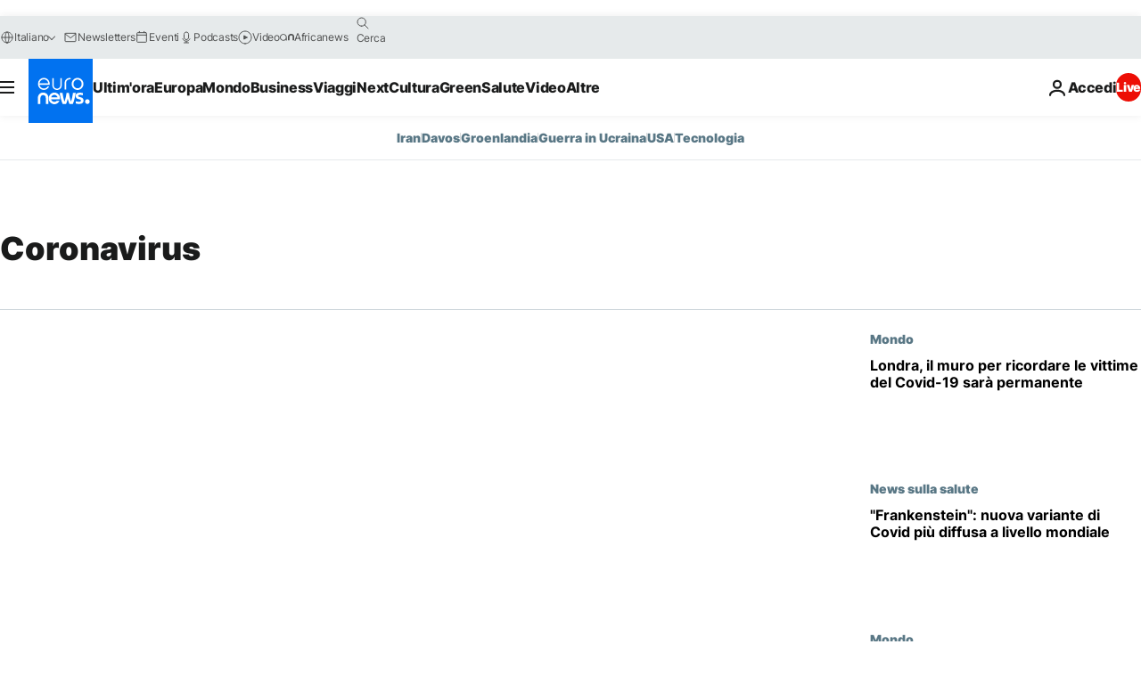

--- FILE ---
content_type: text/html; charset=UTF-8
request_url: https://it.euronews.com/tag/coronavirus
body_size: 34335
content:

<!DOCTYPE html>
<html lang="it">
<head>
  <meta charset="UTF-8">
            <title>Coronavirus | Euronews</title>
<meta name="description" content="Coronavirus |">
<meta name="keywords" content="Coronavirus">
<meta name="robots" content="max-snippet:-1, max-image-preview:large">
<meta name="news_keywords" content="Coronavirus">
<link rel="canonical" href="https://it.euronews.com/tag/coronavirus">
<link rel="alternate" hreflang="en" href="https://www.euronews.com/tag/coronavirus">
<link rel="alternate" hreflang="fr" href="https://fr.euronews.com/tag/coronavirus">
<link rel="alternate" hreflang="de" href="https://de.euronews.com/tag/coronavirus">
<link rel="alternate" hreflang="it" href="https://it.euronews.com/tag/coronavirus">
<link rel="alternate" hreflang="es" href="https://es.euronews.com/tag/coronavirus">
<link rel="alternate" hreflang="pt" href="https://pt.euronews.com/tag/">
<link rel="alternate" hreflang="ru" href="https://ru.euronews.com/tag/coronavirus">
<link rel="alternate" hreflang="ar" href="https://arabic.euronews.com/tag/coronavirus">
<link rel="alternate" hreflang="tr" href="https://tr.euronews.com/tag/koronavirus">
<link rel="alternate" hreflang="fa" href="https://parsi.euronews.com/tag/coronavirus">
<link rel="alternate" hreflang="el" href="https://gr.euronews.com/tag/coronavirus">
<link rel="alternate" hreflang="hu" href="https://hu.euronews.com/tag/koronavirus">
<link rel="alternate" hreflang="pl" href="https://pl.euronews.com/tag/koronawirus">
<link rel="alternate" hreflang="x-default" href="https://www.euronews.com">
<meta property="og:locale" content="it-IT">
<meta property="og:url" content="http://it.euronews.com/tag/coronavirus">
<meta property="og:site_name" content="euronews">
<meta property="og:type" content="website">
<meta property="og:title" content="Coronavirus | Euronews">
<meta property="og:description" content="Coronavirus |">
<meta property="og:image" content="https://static.euronews.com/website/images/euronews-og-image-1200x675.png">
<meta property="og:image:width" content="1200">
<meta property="og:image:height" content="675">
<meta property="og:image:type" content="image/png">
<meta property="og:image:alt" content="Coronavirus | Euronews">
<meta property="og:locale:alternate" content="en-GB">
<meta property="og:locale:alternate" content="fr-FR">
<meta property="og:locale:alternate" content="de-DE">
<meta property="og:locale:alternate" content="it-IT">
<meta property="og:locale:alternate" content="es-ES">
<meta property="og:locale:alternate" content="pt-PT">
<meta property="og:locale:alternate" content="ru-RU">
<meta property="og:locale:alternate" content="ar-AE">
<meta property="og:locale:alternate" content="tr-TR">
<meta property="og:locale:alternate" content="fa-IR">
<meta property="og:locale:alternate" content="el-GR">
<meta property="og:locale:alternate" content="hu-HU">
<meta property="og:locale:alternate" content="pl-PL">
<meta property="og:locale:alternate:url" content="https://it.euronews.com/tag/coronavirus">

<meta name="twitter:site" content="@euronews">
<meta name="twitter:title" content="Coronavirus | Euronews">
<meta name="twitter:description" content="Coronavirus |">
<meta name="twitter:card" content="summary_large_image">
<meta name="twitter:image" content="https://static.euronews.com/website/images/euronews-og-image-1200x675.png">
<meta name="twitter:image:alt" content="Coronavirus | Euronews">

<meta property="fb:pages" content="214530788704647" />
    
            <link rel="apple-touch-icon" href="/apple-touch-icon.png">
  <link rel="apple-touch-icon" href="/apple-touch-icon-precomposed.png">
  <link rel="apple-touch-icon" sizes="57x57" href="/apple-touch-icon-57x57.png">
  <link rel="apple-touch-icon" sizes="60x60" href="/apple-touch-icon-60x60.png">
  <link rel="apple-touch-icon" sizes="72x72" href="/apple-touch-icon-72x72.png">
  <link rel="apple-touch-icon" sizes="76x76" href="/apple-touch-icon-76x76.png">
  <link rel="apple-touch-icon" sizes="114x114" href="/apple-touch-icon-114x114.png">
  <link rel="apple-touch-icon" sizes="120x120" href="/apple-touch-icon-120x120.png">
  <link rel="apple-touch-icon" sizes="120x120" href="/apple-touch-icon-120x120-precomposed.png">
  <link rel="apple-touch-icon" sizes="144x144" href="/apple-touch-icon-144x144.png">
  <link rel="apple-touch-icon" sizes="152x152" href="/apple-touch-icon-152x152.png">
  <link rel="apple-touch-icon" sizes="152x152" href="/apple-touch-icon-152x152-precomposed.png">
  <link rel="apple-touch-icon" sizes="180x180" href="/apple-touch-icon-180x180.png">
  <link rel="android-icon" sizes="192x192" href="/android-icon-192x192.png">
  <link rel="icon" sizes="16x16" href="/favicon-16x16.png">
  <link rel="icon" sizes="32x32" href="/favicon-32x32.png">
  <link rel="icon" sizes="48x48" href="/favicon.ico">
  <link rel="icon" sizes="96x96" href="/favicon-96x96.png">
  <link rel="icon" sizes="160x160" href="/favicon-160x160.png">
  <link rel="icon" sizes="192x192" href="/favicon-192x192.png">

    <link rel="manifest" href="/manifest.json">
  <meta name="theme-color" content="#ffffff">

  <link rel="home" href="/" title="homepage">


          <script type="application/ld+json">{
    "@context": "https://schema.org/",
    "@type": "WebSite",
    "name": "Euronews.com",
    "url": "https://it.euronews.com/",
    "potentialAction": {
        "@type": "SearchAction",
        "target": "https://it.euronews.com/search?query={search_term_string}",
        "query-input": "required name=search_term_string"
    },
    "sameAs": [
        "https://www.facebook.com/it.euronews",
        "https://twitter.com/euronewsit",
        "https://flipboard.com/@euronewsit",
        "https://www.linkedin.com/company/euronews"
    ]
}</script>
      
    <meta name="application-name" content="euronews.com">

            <meta name="viewport" content="width=device-width, minimum-scale=1, initial-scale=1">

  
                <meta name="dfp-data" content="{&quot;rootId&quot;:&quot;6458&quot;,&quot;adUnit&quot;:&quot;&quot;,&quot;keyValues&quot;:[],&quot;level1&quot;:&quot;euronews_new&quot;,&quot;lazyLoadingOffset&quot;:300,&quot;hasSwipe&quot;:false,&quot;disabledAdSlots&quot;:[]}">

            <meta name="adobe-analytics-data" content="{&quot;site&quot;:{&quot;platform&quot;:&quot;&quot;,&quot;language&quot;:&quot;it&quot;,&quot;primarylanguage&quot;:&quot;&quot;,&quot;secondarylanguage&quot;:&quot;&quot;,&quot;environment&quot;:&quot;prod&quot;,&quot;brand&quot;:&quot;euronews&quot;,&quot;servicetype&quot;:&quot;web&quot;,&quot;version&quot;:&quot;15.7.0&quot;},&quot;page&quot;:{&quot;pagename&quot;:&quot;euronews.multi.tags.multi.coronavirus&quot;,&quot;pagehasad&quot;:&quot;&quot;,&quot;pagenumads&quot;:&quot;&quot;,&quot;sitesection&quot;:&quot;&quot;,&quot;sitesubsection1&quot;:&quot;&quot;,&quot;sitesubsection2&quot;:&quot;&quot;,&quot;pagetype&quot;:&quot;page&quot;,&quot;pageurl&quot;:&quot;it.euronews.com\/tag\/coronavirus&quot;,&quot;pagedownloadtime&quot;:&quot;&quot;,&quot;vertical&quot;:&quot;multi&quot;,&quot;theme&quot;:&quot;tags&quot;,&quot;program&quot;:&quot;multi&quot;,&quot;contenttype&quot;:&quot;txt&quot;,&quot;menustatus&quot;:&quot;&quot;,&quot;pagereload&quot;:&quot;&quot;,&quot;pagedisplaybreakpoint&quot;:&quot;&quot;,&quot;displaybreakingnewsbar&quot;:&quot;none&quot;,&quot;swipe&quot;:&quot;none&quot;,&quot;urlpath&quot;:&quot;it.euronews.com\/tag\/coronavirus&quot;},&quot;search&quot;:{&quot;keyword&quot;:&quot;&quot;,&quot;searchresult&quot;:&quot;&quot;},&quot;uv&quot;:{&quot;uvid&quot;:&quot;&quot;,&quot;logged&quot;:&quot;&quot;,&quot;isbot&quot;:&quot;&quot;},&quot;article&quot;:{&quot;eventid&quot;:&quot;none&quot;,&quot;storyid&quot;:&quot;none&quot;,&quot;updatedate&quot;:&quot;none&quot;,&quot;title&quot;:&quot;none&quot;,&quot;format&quot;:&quot;none&quot;,&quot;nbdayssincepublication&quot;:&quot;none&quot;,&quot;articlepromotedtobcs&quot;:&quot;&quot;,&quot;articlepromotedtohp&quot;:&quot;&quot;,&quot;technicaltags&quot;:&quot;none&quot;,&quot;contenttaxonomy&quot;:&quot;none&quot;,&quot;gallerynumber&quot;:&quot;none&quot;},&quot;login&quot;:{&quot;subscriptiontype&quot;:&quot;other&quot;,&quot;dailynl&quot;:&quot;none&quot;},&quot;video&quot;:{&quot;videoid&quot;:&quot;none&quot;,&quot;youtubevideoid&quot;:&quot;none&quot;,&quot;dailymotionvideoid&quot;:&quot;none&quot;,&quot;housenumbervidid&quot;:&quot;none&quot;,&quot;name&quot;:&quot;none&quot;,&quot;publicationdate&quot;:&quot;none&quot;,&quot;type&quot;:&quot;none&quot;,&quot;duration&quot;:&quot;none&quot;,&quot;isinplaylist&quot;:&quot;none&quot;,&quot;playlistname&quot;:&quot;none&quot;,&quot;haspreview&quot;:&quot;none&quot;,&quot;viewmode&quot;:&quot;none&quot;,&quot;playername&quot;:&quot;none&quot;,&quot;playlistnumitems&quot;:&quot;none&quot;,&quot;playlistposition&quot;:&quot;none&quot;,&quot;soundstatus&quot;:&quot;none&quot;},&quot;component&quot;:{&quot;name&quot;:&quot;&quot;,&quot;type&quot;:&quot;&quot;,&quot;action&quot;:&quot;&quot;,&quot;pagename&quot;:&quot;&quot;,&quot;actiondetail&quot;:&quot;&quot;},&quot;newsletter&quot;:{&quot;name&quot;:&quot;&quot;,&quot;location&quot;:&quot;&quot;},&quot;cm&quot;:{&quot;ssf&quot;:&quot;1&quot;},&quot;thirdPartiesDisabled&quot;:[],&quot;sendDate&quot;:null}">
  
    <meta name="app-contexts" content="[&quot;main&quot;]" >

          <link rel="preload" as="style" href="/build/e09c9fcfcc074bccb6b0-reduce-cls.css">
    <link rel="preload" as="style" href="/build/60f2680ec86092ed27b8-common.css">
    <link rel="preload" as="style" href="/build/2704ee1d94cf0ae161ea-trumps.css">
    <link rel="preload" as="style" href="/build/1e29222cf9b97f50ec61-header.css">
              <link rel="preload" as="script" href="https://securepubads.g.doubleclick.net/tag/js/gpt.js" />
      

  <link rel="preload" as="style" href="/build/e2475b434d85263363d3-blocks.css">

            <style>
    #accessibility-bar,#c-burger-button-checkbox,#c-language-switcher-list-open,.c-breaking-news,.c-language-switcher__list,.c-search-form__loader, .o-site-hr__second-level__dropdown,.o-site-hr__second-level__dropdown-mask,.o-site-hr__sidebar,.o-site-hr__sidebar-mask{display:none}
    .c-bar-now .c-tags-list,.c-bar-now__container,.c-navigation-bar,.c-navigation-bar__wrappable-list,.c-search-form.c-search-engine,.o-site-hr__first-level__container,.o-site-hr__second-level__container,.o-site-hr__second-level__links,.o-site-hr__second-level__burger-logo,.c-burger-button{display:flex}

    @supports (content-visibility: hidden) {
      .o-site-hr__second-level__dropdown,.o-site-hr__sidebar {
        display: flex;
        content-visibility: hidden;
      }
    }
  </style>

    <link rel="stylesheet" href="/build/e09c9fcfcc074bccb6b0-reduce-cls.css">
    <link rel="stylesheet" href="/build/60f2680ec86092ed27b8-common.css">
    <link rel="stylesheet" href="/build/2704ee1d94cf0ae161ea-trumps.css">
    <link rel="stylesheet" href="/build/1e29222cf9b97f50ec61-header.css">
    <link rel="stylesheet" href="/build/509b54a72fb69fe05136-didomi.css">

  
    
    <link rel="stylesheet" href="/build/e2475b434d85263363d3-blocks.css">

        <style>@font-face{font-family: "Arial size-adjust";font-style: normal;font-weight: 400;font-display: swap;src: local("Arial");size-adjust: 102.5%;}body{font-family: 'Arial size-adjust', Arial, sans-serif;}</style>

    
          <link rel="stylesheet" href="/build/0a99ec3795784c5a8509-fonts.css" media="print" onload="this.media=&#039;all&#039;">
          
      
  
              <link rel="preconnect" href="https://static.euronews.com">
      <link rel="preconnect" href="https://api.privacy-center.org">
      <link rel="preconnect" href="https://sdk.privacy-center.org">
      <link rel="preconnect" href="https://www.googletagservices.com">
      <link rel="preconnect" href="https://pagead2.googlesyndication.com">
              <link rel="dns-prefetch" href="//scripts.opti-digital.com">
                  <link rel="dns-prefetch" href="https://connect.facebook.net">
                  <link rel="dns-prefetch" href="https://ping.chartbeat.net">
        <link rel="dns-prefetch" href="https://static.chartbeat.com">
        
    <script>
  window.euronewsEnvs = JSON.parse('{"PUBLIC_GIGYA_API_KEY":"4_G3z5aGNUymdcrkV9z9qOAg","PUBLIC_INSIDER_PARTNER_NAME":"euronewsfr","PUBLIC_INSIDER_PARTNER_ID":"10008155","PUBLIC_APP_ENV":"prod","PUBLIC_URLS_BASE":"euronews.com"}');
</script>


  <script> performance.mark('enw-first-script'); </script>
                <script id="euronews-initial-server-data">
                              window.getInitialServerData = () => ({"context":{"website":"euronews","pageType":"articlelisttag","servicetype":"web","features":["euronewsUUIDManager","userNavigationActivity","didomi","googleGpt","advertisingOptiDigital","wallpaper","DVTargetingSignalsManager","bombora","insider","scrollRestore","adobe"],"featureFlipping":{"fast":{"adobe":{"languages":{"en":true,"fr":true,"de":true,"it":true,"es":true,"pt":true,"tr":true,"pl":true,"ru":true,"ar":true,"fa":true,"el":true,"hu":true},"thirdpart":true,"description":"Analytics tracking"},"adobeAudienceManager":{"languages":{"en":true,"fr":true,"de":true,"it":true,"es":true,"pt":true,"tr":true,"pl":true,"ru":true,"ar":true,"fa":true,"el":true,"hu":true},"thirdpart":true,"description":"_"},"adsAutorefresh":{"languages":{"en":false,"ar":false,"de":false,"el":false,"es":false,"fa":false,"fr":false,"hu":false,"it":false,"pt":false,"ru":false,"tr":false,"pl":false},"thirdpart":false,"description":"Permet un autorefresh auto des pubs toutes les X secondes"},"adsLazyloading":{"languages":{"en":true,"fr":true,"de":true,"it":true,"es":true,"pt":true,"tr":true,"pl":true,"ru":true,"ar":true,"fa":true,"el":true,"hu":true},"thirdpart":false,"description":"Permet d\u2019afficher les pubs au fur \u00e0 mesure du scroll d\u2019un utilisateur sur nos pages, ce qui permet d\u2019acc\u00e9l\u00e9rer le chargement du haut de page"},"advertising":{"languages":{"en":false,"fr":false,"de":false,"it":false,"es":false,"pt":false,"tr":false,"pl":false,"ru":false,"ar":false,"fa":false,"el":false,"hu":false},"thirdpart":false,"description":"to enable new advertising core (while double run, we use old advertising when this key is off)"},"advertisingOptiDigital":{"languages":{"en":true,"fr":true,"de":true,"it":true,"es":true,"pt":true,"tr":true,"pl":true,"ru":true,"ar":true,"fa":true,"el":true,"hu":true},"thirdpart":true,"description":"New Advertising management with OptiDigital"},"advertisingSingleRequestMode":{"languages":{"en":false,"ar":false,"de":false,"el":false,"es":false,"fa":false,"fr":false,"hu":false,"it":false,"pt":false,"ru":false,"tr":false,"pl":false},"thirdpart":false,"description":"WARNING: WHEN TURNED ON IT MAKES AD REQUEST COUNT EXPLODE AND LEADS TO TERRIBLE IMPRESSION\/REQUEST RATIO\nenable singleRequest mode for new advertising implementation (will do multirequest if disabled)"},"analytics":{"languages":{"en":true,"fr":true,"de":true,"it":true,"es":true,"pt":true,"tr":true,"pl":true,"ru":true,"ar":true,"fa":true,"el":true,"hu":true},"thirdpart":false,"description":"_"},"autorefresh":{"languages":{"en":true,"fr":true,"de":true,"it":true,"es":true,"pt":true,"tr":true,"pl":true,"ru":true,"ar":true,"fa":true,"el":true,"hu":true},"thirdpart":false,"description":"_"},"bcovery":{"languages":{"en":false,"ar":false,"de":false,"el":false,"es":false,"fa":false,"fr":false,"hu":false,"it":false,"pt":false,"ru":false,"tr":false,"pl":false},"thirdpart":true,"description":"_"},"bombora":{"languages":{"en":true,"fr":true,"de":true,"it":true,"es":true,"pt":true,"tr":true,"pl":true,"ru":true,"ar":true,"fa":false,"el":true,"hu":true},"thirdpart":true,"description":"_"},"bomboraStandardTag":{"languages":{"en":true,"fr":true,"de":true,"it":true,"es":true,"pt":true,"tr":true,"pl":true,"ru":true,"ar":true,"fa":false,"el":true,"hu":true},"thirdpart":true,"description":"_"},"breakingNewsBanner":{"languages":{"en":true,"fr":true,"de":true,"it":true,"es":true,"pt":true,"tr":true,"pl":true,"ru":true,"ar":true,"fa":true,"el":true,"hu":true},"thirdpart":false,"description":"_"},"caption":{"languages":{"en":true,"fr":true,"de":true,"it":true,"es":true,"pt":true,"tr":true,"pl":true,"ru":true,"ar":true,"fa":true,"el":true,"hu":true},"thirdpart":false,"description":"_"},"chartbeat":{"languages":{"en":true,"fr":true,"de":true,"it":true,"es":true,"pt":true,"tr":true,"pl":true,"ru":true,"ar":true,"fa":true,"el":true,"hu":true},"thirdpart":true,"description":"chartbeat.js is the Javascript code for the standard web tracking"},"chartbeat_mab":{"languages":{"en":true,"fr":true,"de":true,"it":true,"es":true,"pt":true,"tr":true,"pl":true,"ru":true,"ar":true,"fa":true,"el":true,"hu":true},"thirdpart":true,"description":"chartbeat_mab.js is the library for Chartbeat's headline testing functionality"},"connatix":{"languages":{"en":true,"fr":true,"de":true,"it":true,"es":true,"pt":true,"tr":true,"pl":true,"ru":true,"ar":true,"fa":true,"el":true,"hu":true},"thirdpart":true,"description":"_"},"connatixSticky":{"languages":{"en":false,"fr":false,"de":false,"it":false,"es":false,"pt":false,"tr":false,"pl":false,"ru":false,"ar":false,"fa":false,"el":false,"hu":false},"thirdpart":false,"description":"_"},"consentTemplates":{"languages":{"en":false,"fr":false,"de":false,"it":false,"es":false,"pt":false,"tr":false,"pl":false,"ru":false,"ar":false,"fa":false,"el":false,"hu":false},"thirdpart":false,"description":"consent notices (Didomi, ...)"},"dailymotion":{"languages":{"en":true,"fr":true,"de":true,"it":true,"es":true,"pt":true,"tr":true,"pl":true,"ru":false,"ar":true,"fa":false,"el":true,"hu":true},"thirdpart":false,"description":"_"},"datalayerManager":{"languages":{"en":false,"ar":false,"de":false,"el":false,"es":false,"fa":false,"fr":false,"hu":false,"it":false,"pt":false,"ru":false,"tr":false,"pl":false},"thirdpart":false,"description":"_"},"didomi":{"languages":{"en":true,"fr":true,"de":true,"it":true,"es":true,"pt":true,"tr":true,"pl":true,"ru":true,"ar":true,"fa":true,"el":true,"hu":true},"thirdpart":true,"description":null},"doubleVerify":{"languages":{"en":true,"fr":true,"de":true,"it":true,"es":true,"pt":true,"tr":true,"pl":true,"ru":true,"ar":true,"fa":true,"el":true,"hu":true},"thirdpart":true,"description":"_"},"durationMedia":{"languages":{"en":true,"fr":true,"de":true,"it":true,"es":true,"pt":true,"tr":true,"pl":true,"ru":true,"ar":true,"fa":true,"el":true,"hu":true},"thirdpart":true,"description":"_"},"DVTargetingSignalsManager":{"languages":{"en":true,"fr":true,"de":true,"it":true,"es":true,"pt":true,"tr":true,"pl":true,"ru":true,"ar":true,"fa":true,"el":true,"hu":true},"thirdpart":false,"description":"This feature aims to manage DV Targeting Signals.\r\nFor example: retrieving Targeting Signals, updating the advertising Datalayer, and storing DV Contextual Signals to the database."},"euronewsUUIDManager":{"languages":{"en":true,"fr":true,"de":true,"it":true,"es":true,"pt":true,"tr":true,"pl":true,"ru":true,"ar":true,"fa":true,"el":true,"hu":true},"thirdpart":false,"description":"This feature ensures each client has a persistent UUID by retrieving it from IndexedDB or cookies, or generating and storing one if it doesn\u2019t exist. The UUID is used by other features and services for consistent client identification."},"facebook":{"languages":{"en":true,"fr":true,"de":true,"it":true,"es":true,"pt":true,"tr":true,"pl":true,"ru":true,"ar":true,"fa":true,"el":true,"hu":true},"thirdpart":true,"description":null},"football":{"languages":{"en":true,"fr":true,"de":true,"it":true,"es":true,"pt":true,"tr":true,"pl":false,"ru":true,"ar":true,"fa":true,"el":true,"hu":true},"thirdpart":false,"description":"This FF is made to manage FootballLeagueDataHandler service"},"footballLeagueResults":{"languages":{"en":true,"ar":true,"de":true,"el":true,"es":true,"fa":true,"fr":true,"hu":true,"it":true,"pt":true,"ru":true,"tr":true,"pl":false},"thirdpart":false,"description":"This is for the service that manage the display\/management of the widget of football league results that we can find on the home page and other footblall pages"},"gallery":{"languages":{"en":true,"fr":true,"de":true,"it":true,"es":true,"pt":true,"tr":true,"pl":true,"ru":true,"ar":true,"fa":true,"el":true,"hu":true},"thirdpart":false,"description":"Widget Gallery"},"geoBlocking":{"languages":{"en":true,"ar":true,"de":true,"el":true,"es":true,"fa":true,"fr":true,"hu":true,"it":true,"pt":true,"ru":true,"tr":true,"pl":true},"thirdpart":false,"description":"_"},"geoedge":{"languages":{"en":true,"fr":true,"de":true,"it":true,"es":true,"pt":true,"tr":true,"pl":true,"ru":true,"ar":true,"fa":true,"el":true,"hu":true},"thirdpart":true,"description":"_"},"gigya":{"languages":{"en":true,"fr":true,"de":true,"it":true,"es":true,"pt":true,"tr":true,"pl":true,"ru":true,"ar":true,"fa":true,"el":true,"hu":true},"thirdpart":false,"description":"Login Euronews via SAP\/GIGYA"},"global_footer":{"languages":{"en":true,"fr":true,"de":true,"it":true,"es":true,"pt":true,"tr":true,"pl":true,"ru":true,"ar":true,"fa":true,"el":true,"hu":true},"thirdpart":true,"description":null},"googleGpt":{"languages":{"en":true,"fr":true,"de":true,"it":true,"es":true,"pt":true,"tr":true,"pl":true,"ru":true,"ar":true,"fa":true,"el":true,"hu":true},"thirdpart":true,"description":"GPT is mandatory for all the advertisement stack"},"google_analytics":{"languages":{"en":false,"ar":false,"de":false,"el":false,"es":false,"fa":false,"fr":false,"hu":false,"it":false,"pt":false,"ru":false,"tr":false,"pl":false},"thirdpart":true,"description":"_"},"google_gtm":{"languages":{"en":true,"fr":true,"de":true,"it":true,"es":true,"pt":true,"tr":true,"pl":true,"ru":true,"ar":true,"fa":true,"el":true,"hu":true},"thirdpart":true,"description":null},"grafanaFaro":{"languages":{"en":false,"fr":false,"de":false,"it":false,"es":false,"pt":false,"tr":false,"pl":false,"ru":false,"ar":false,"fa":false,"el":false,"hu":false},"thirdpart":false,"description":"_"},"gtag":{"languages":{"en":true,"fr":true,"de":true,"it":true,"es":true,"pt":true,"tr":true,"pl":true,"ru":true,"ar":true,"fa":true,"el":true,"hu":true},"thirdpart":true,"description":"_"},"header_redesign":{"languages":{"en":true,"fr":true,"de":true,"it":true,"es":true,"pt":true,"tr":true,"pl":true,"ru":true,"ar":true,"fa":true,"el":true,"hu":true},"thirdpart":false,"description":"FF qui active l'affichage du Header Redesign"},"home_new_design":{"languages":{"en":false,"fr":false,"de":false,"it":false,"es":false,"pt":false,"tr":false,"pl":false,"ru":false,"ar":false,"fa":false,"el":false,"hu":false},"thirdpart":false,"description":"Home New Design 2025"},"https":{"languages":{"en":true,"fr":true,"de":true,"it":true,"es":true,"pt":true,"tr":true,"pl":true,"ru":true,"ar":true,"fa":true,"el":true,"hu":true},"thirdpart":false,"description":null},"iaDisclaimerReporting":{"languages":{"en":true,"fr":true,"de":true,"it":true,"es":true,"pt":true,"tr":true,"pl":true,"ru":true,"ar":true,"fa":true,"el":true,"hu":true},"thirdpart":false,"description":"Display the IA Disclaimer"},"insider":{"languages":{"en":true,"fr":true,"de":true,"it":true,"es":true,"pt":true,"tr":true,"pl":true,"ru":true,"ar":true,"fa":true,"el":true,"hu":true},"thirdpart":true,"description":"_"},"jobbio":{"languages":{"en":false,"fr":false,"de":false,"it":false,"es":false,"pt":false,"tr":false,"pl":false,"ru":false,"ar":false,"fa":false,"el":false,"hu":false},"thirdpart":true,"description":"_"},"justIn":{"languages":{"en":true,"fr":true,"de":true,"it":true,"es":true,"pt":true,"tr":true,"pl":true,"ru":true,"ar":true,"fa":true,"el":true,"hu":true},"thirdpart":false,"description":"_"},"justInTimeline":{"languages":{"en":true,"fr":true,"de":true,"it":true,"es":true,"pt":true,"tr":true,"pl":true,"ru":true,"ar":true,"fa":true,"el":true,"hu":true},"thirdpart":false,"description":"Justin template new design 2025"},"lazyblock":{"languages":{"en":false,"ar":false,"de":false,"el":false,"es":false,"fa":false,"fr":false,"hu":true,"it":false,"pt":false,"ru":false,"tr":true,"pl":false},"thirdpart":false},"lazyload":{"languages":{"en":true,"fr":true,"de":true,"it":true,"es":true,"pt":true,"tr":true,"pl":true,"ru":true,"ar":true,"fa":true,"el":true,"hu":true},"thirdpart":false,"description":"_"},"leaderboardUnderHeader":{"languages":{"en":true,"ar":true,"de":false,"el":false,"es":false,"fa":true,"fr":false,"hu":false,"it":false,"pt":false,"ru":false,"tr":false,"pl":false},"thirdpart":false,"description":"main leaderboard under header instead of above on article page"},"linkObfuscator":{"languages":{"en":true,"fr":true,"de":true,"it":true,"es":true,"pt":true,"tr":true,"pl":true,"ru":true,"ar":true,"fa":true,"el":true,"hu":true},"thirdpart":false,"description":"This feature aims to obfuscate all links for which the obfuscation is implemented in the Twig template."},"liveramp":{"languages":{"en":true,"fr":true,"de":true,"it":true,"es":true,"pt":true,"tr":true,"pl":true,"ru":true,"ar":true,"fa":true,"el":true,"hu":true},"thirdpart":true,"description":"https:\/\/liveramp.com\/"},"login":{"languages":{"en":true,"fr":true,"de":true,"it":true,"es":true,"pt":true,"tr":true,"pl":true,"ru":true,"ar":true,"fa":true,"el":true,"hu":true},"thirdpart":false,"description":"Allow login for Gigya"},"loginWall":{"languages":{"en":false,"fr":true,"de":false,"it":false,"es":true,"pt":false,"tr":false,"pl":false,"ru":false,"ar":false,"fa":false,"el":false,"hu":false},"thirdpart":false,"description":"_"},"longerCacheStrategy":{"languages":{"en":true,"fr":true,"de":true,"it":true,"es":true,"pt":true,"tr":true,"pl":true,"ru":true,"ar":true,"fa":true,"el":true,"hu":true},"thirdpart":false,"description":"Enable longer cache on various pages (see EW-5784)"},"nativo":{"languages":{"en":true,"fr":true,"de":true,"it":true,"es":true,"pt":true,"tr":true,"pl":true,"ru":true,"ar":true,"fa":true,"el":true,"hu":true},"thirdpart":false,"description":"_"},"new_liveblogging":{"languages":{"en":true,"fr":true,"de":true,"it":true,"es":true,"pt":true,"tr":true,"pl":true,"ru":true,"ar":true,"fa":true,"el":true,"hu":true},"thirdpart":false,"description":"Activate new Arena liveblogging feature (with TypeScript service)"},"nonli":{"languages":{"en":true,"fr":true,"de":true,"it":true,"es":true,"pt":true,"tr":true,"pl":true,"ru":true,"ar":true,"fa":true,"el":true,"hu":true},"thirdpart":true,"description":"This TP replace echobox to publish automatically our articles on social networks"},"outbrain":{"languages":{"en":true,"fr":true,"de":true,"it":true,"es":true,"pt":true,"tr":true,"pl":true,"ru":true,"ar":true,"fa":true,"el":true,"hu":true},"thirdpart":true,"description":"_"},"outbrain_lazyloading":{"languages":{"en":true,"fr":true,"de":true,"it":true,"es":true,"pt":true,"tr":true,"pl":true,"ru":true,"ar":true,"fa":true,"el":true,"hu":true},"thirdpart":true,"description":"_"},"ownpage":{"languages":{"en":true,"ar":true,"de":true,"el":true,"es":true,"fa":true,"fr":true,"hu":true,"it":true,"pt":true,"ru":true,"tr":true,"pl":false},"thirdpart":true,"description":"newsletter"},"pfp-ima":{"languages":{"en":false,"ar":false,"de":false,"el":false,"es":false,"fa":false,"fr":false,"hu":false,"it":false,"pt":false,"ru":false,"tr":false,"pl":false},"thirdpart":false,"description":"_"},"pfpLive":{"languages":{"en":true,"fr":true,"de":true,"it":true,"es":true,"pt":true,"tr":true,"pl":true,"ru":true,"ar":true,"fa":false,"el":true,"hu":true},"thirdpart":false,"description":"_"},"pfpVOD":{"languages":{"en":true,"fr":true,"de":true,"it":true,"es":true,"pt":true,"tr":true,"pl":true,"ru":false,"ar":true,"fa":false,"el":true,"hu":true},"thirdpart":false,"description":"_"},"player_lazyload_click":{"languages":{"en":true,"fr":true,"de":true,"it":true,"es":true,"pt":true,"tr":true,"pl":true,"ru":true,"ar":true,"fa":true,"el":true,"hu":true},"thirdpart":false,"description":null},"scribblelive":{"languages":{"en":true,"ar":true,"de":true,"el":true,"es":true,"fa":true,"fr":true,"hu":true,"it":true,"pt":true,"ru":true,"tr":true,"pl":false},"thirdpart":true},"scrollRestore":{"languages":{"en":true,"fr":true,"de":true,"it":true,"es":true,"pt":true,"tr":true,"pl":true,"ru":true,"ar":true,"fa":true,"el":true,"hu":true},"thirdpart":false,"description":"This feature sets the browser's scrollRestoration property to 'manual', ensuring the scroll position resets to the top of the page upon refresh"},"search":{"languages":{"en":true,"fr":true,"de":true,"it":true,"es":true,"pt":true,"tr":true,"pl":true,"ru":true,"ar":true,"fa":true,"el":true,"hu":true},"thirdpart":false,"description":"_"},"sentry":{"languages":{"en":true,"fr":true,"de":true,"it":true,"es":true,"pt":true,"tr":true,"pl":true,"ru":true,"ar":true,"fa":true,"el":true,"hu":true},"thirdpart":true,"description":"APM - Technical TP"},"socialManager":{"languages":{"en":true,"fr":true,"de":true,"it":true,"es":true,"pt":true,"tr":true,"pl":true,"ru":true,"ar":true,"fa":true,"el":true,"hu":true},"thirdpart":false,"description":"Social manager TS service for social network popup management"},"StickyFloor":{"languages":{"en":true,"fr":true,"de":true,"it":true,"es":true,"pt":true,"tr":true,"pl":true,"ru":true,"ar":true,"fa":true,"el":true,"hu":true},"thirdpart":false,"description":null},"streamAMP":{"languages":{"en":false,"ar":false,"de":false,"el":false,"es":false,"fa":false,"fr":false,"hu":false,"it":false,"pt":false,"ru":false,"tr":false,"pl":false},"thirdpart":true},"style_css_site_header":{"languages":{"en":false,"ar":false,"de":false,"el":false,"es":false,"fa":false,"fr":false,"hu":false,"it":false,"pt":false,"ru":false,"tr":false,"pl":false},"thirdpart":false,"description":"Ex\u00e9cuter le CSS du Site Header dans directement dans <style> dans <head>, et en premier, ind\u00e9pendamment des autres fichiers CSS."},"survey_popup":{"languages":{"en":false,"fr":false,"de":false,"it":false,"es":false,"pt":false,"tr":false,"pl":false,"ru":false,"ar":false,"fa":false,"el":false,"hu":false},"thirdpart":false,"description":null},"swiper":{"languages":{"en":true,"fr":true,"de":true,"it":true,"es":true,"pt":true,"tr":true,"pl":true,"ru":true,"ar":true,"fa":true,"el":true,"hu":true},"thirdpart":false,"description":"_"},"swipe_article":{"languages":{"en":true,"fr":true,"de":true,"it":true,"es":true,"pt":true,"tr":true,"pl":true,"ru":true,"ar":true,"fa":true,"el":true,"hu":true},"thirdpart":false,"description":"_"},"teads":{"languages":{"en":true,"fr":true,"de":true,"it":true,"es":true,"pt":true,"tr":true,"pl":true,"ru":true,"ar":true,"fa":true,"el":true,"hu":true},"thirdpart":true,"description":"Renomm\u00e9e depuis \"teadsCookielessTag\" pour le nouveau script advertising."},"teadsCookielessTag":{"languages":{"en":true,"fr":true,"de":true,"it":true,"es":true,"pt":true,"tr":true,"pl":true,"ru":true,"ar":true,"fa":true,"el":true,"hu":true},"thirdpart":true,"description":"Ancienne cl\u00e9, utilis\u00e9e avec l'ancien script advertising, remplac\u00e9e par \"teads\"."},"telemetry-php":{"languages":{"en":false,"fr":false,"de":false,"it":false,"es":false,"pt":false,"tr":false,"pl":false,"ru":false,"ar":false,"fa":false,"el":false,"hu":false},"thirdpart":false,"description":"D\u00e9sactive l'Open Telemetry -> Grafana\r\nSur le site cot\u00e9 FRONT\/PHP"},"telemetry-ts":{"languages":{"en":false,"fr":false,"de":false,"it":false,"es":false,"pt":false,"tr":false,"pl":false,"ru":false,"ar":false,"fa":false,"el":false,"hu":false},"thirdpart":false,"description":"Grafana openTelemetry for Front TS"},"textToSpeech":{"languages":{"en":true,"fr":true,"de":true,"it":true,"es":true,"pt":true,"tr":true,"pl":true,"ru":true,"ar":true,"fa":true,"el":true,"hu":true},"thirdpart":true,"description":"Solution de synthese vocale convertissant le texte en audio."},"tmpTestNewImageServer":{"languages":{"en":true,"fr":true,"de":true,"it":true,"es":true,"pt":true,"tr":true,"pl":true,"ru":true,"ar":true,"fa":true,"el":true,"hu":true},"thirdpart":false,"description":"this must be temporary! rewrite static.euronews.com article image to images.euronews.com"},"twitter":{"languages":{"en":true,"fr":true,"de":true,"it":true,"es":true,"pt":true,"tr":true,"pl":true,"ru":true,"ar":true,"fa":true,"el":true,"hu":true},"thirdpart":true,"description":"_"},"userNavigationActivity":{"languages":{"en":true,"fr":true,"de":true,"it":true,"es":true,"pt":true,"tr":true,"pl":true,"ru":true,"ar":true,"fa":true,"el":true,"hu":true},"thirdpart":false,"description":"Service that stores user last visited page and last language"},"video":{"languages":{"en":true,"fr":true,"de":true,"it":true,"es":true,"pt":true,"tr":true,"pl":true,"ru":true,"ar":true,"fa":true,"el":true,"hu":true},"thirdpart":false,"description":"Video Player for article pages"},"vuukle":{"languages":{"en":true,"fr":true,"de":true,"it":true,"es":true,"pt":true,"tr":true,"pl":false,"ru":true,"ar":true,"fa":true,"el":true,"hu":true},"thirdpart":true,"description":"_"},"wallpaper":{"languages":{"en":true,"fr":true,"de":true,"it":true,"es":true,"pt":true,"tr":true,"pl":true,"ru":true,"ar":true,"fa":true,"el":true,"hu":true},"thirdpart":false,"description":"_"},"weatherCarousel":{"languages":{"en":true,"fr":true,"de":true,"it":true,"es":true,"pt":true,"tr":true,"pl":true,"ru":true,"ar":true,"fa":true,"el":true,"hu":true},"thirdpart":false,"description":"Service for the carousel on the weather town page"},"weatherSearch":{"languages":{"en":true,"fr":true,"de":true,"it":true,"es":true,"pt":true,"tr":true,"pl":true,"ru":true,"ar":true,"fa":true,"el":true,"hu":true},"thirdpart":false,"description":"_"},"widgets":{"languages":{"en":true,"fr":true,"de":true,"it":true,"es":true,"pt":true,"tr":true,"pl":true,"ru":true,"ar":true,"fa":true,"el":true,"hu":true},"thirdpart":false,"description":"This is for Typescript widget service"},"yieldbird":{"languages":{"en":true,"fr":true,"de":true,"it":true,"es":true,"pt":true,"tr":true,"pl":true,"ru":true,"ar":true,"fa":true,"el":true,"hu":true},"thirdpart":true,"description":"_"},"automatad":{"languages":{"en":true,"ar":true,"de":true,"el":true,"es":true,"fa":true,"fr":true,"hu":true,"it":true,"pt":true,"ru":true,"tr":true,"pl":true},"thirdpart":true,"description":"_"},"DurationMedia":{"languages":{"en":true,"fr":true,"de":true,"it":true,"es":true,"pt":true,"tr":true,"pl":true,"ru":true,"ar":true,"fa":true,"el":true,"hu":true},"thirdpart":true,"description":"_"},"linkedinNext":{"languages":{"en":true,"ar":false,"de":false,"el":false,"es":false,"fa":false,"fr":false,"hu":false,"it":false,"pt":false,"ru":false,"tr":false,"pl":false},"thirdpart":true},"mailmunch":{"languages":{"en":true,"ar":true,"de":true,"el":true,"es":true,"fa":true,"fr":true,"hu":true,"it":true,"pt":true,"ru":true,"tr":true,"pl":false},"thirdpart":true},"popup_message_all_website":{"languages":{"en":false,"ar":false,"de":false,"el":false,"es":false,"fa":false,"fr":false,"hu":false,"it":false,"pt":false,"ru":false,"tr":false,"pl":false},"thirdpart":false},"popup_message_live":{"languages":{"en":false,"ar":false,"de":false,"el":false,"es":false,"fa":false,"fr":false,"hu":false,"it":false,"pt":false,"ru":false,"tr":false,"pl":false},"thirdpart":false},"video_autoplay":{"languages":{"en":true,"fr":true,"de":true,"it":true,"es":true,"pt":true,"tr":true,"pl":true,"ru":true,"ar":true,"fa":true,"el":true,"hu":true},"thirdpart":false,"description":null}},"slow":{"adobe":{"languages":{"en":true,"fr":true,"de":true,"it":true,"es":true,"pt":true,"tr":true,"pl":true,"ru":true,"ar":true,"fa":true,"el":true,"hu":true},"thirdpart":true,"description":"Analytics tracking"},"adobeAudienceManager":{"languages":{"en":true,"fr":true,"de":true,"it":true,"es":true,"pt":true,"tr":true,"pl":true,"ru":true,"ar":true,"fa":true,"el":true,"hu":true},"thirdpart":true,"description":"_"},"adsAutorefresh":{"languages":{"en":false,"ar":false,"de":false,"el":false,"es":false,"fa":false,"fr":false,"hu":false,"it":false,"pt":false,"ru":false,"tr":false,"pl":false},"thirdpart":false,"description":"Permet un autorefresh auto des pubs toutes les X secondes"},"adsLazyloading":{"languages":{"en":true,"fr":true,"de":true,"it":true,"es":true,"pt":true,"tr":true,"pl":true,"ru":true,"ar":true,"fa":true,"el":true,"hu":true},"thirdpart":false,"description":"Permet d\u2019afficher les pubs au fur \u00e0 mesure du scroll d\u2019un utilisateur sur nos pages, ce qui permet d\u2019acc\u00e9l\u00e9rer le chargement du haut de page"},"advertising":{"languages":{"en":false,"fr":false,"de":false,"it":false,"es":false,"pt":false,"tr":false,"pl":false,"ru":false,"ar":false,"fa":false,"el":false,"hu":false},"thirdpart":false,"description":"to enable new advertising core (while double run, we use old advertising when this key is off)"},"advertisingOptiDigital":{"languages":{"en":true,"fr":true,"de":true,"it":true,"es":true,"pt":true,"tr":true,"pl":true,"ru":true,"ar":true,"fa":true,"el":true,"hu":true},"thirdpart":true,"description":"New Advertising management with OptiDigital"},"advertisingSingleRequestMode":{"languages":{"en":false,"ar":false,"de":false,"el":false,"es":false,"fa":false,"fr":false,"hu":false,"it":false,"pt":false,"ru":false,"tr":false,"pl":false},"thirdpart":false,"description":"WARNING: WHEN TURNED ON IT MAKES AD REQUEST COUNT EXPLODE AND LEADS TO TERRIBLE IMPRESSION\/REQUEST RATIO\nenable singleRequest mode for new advertising implementation (will do multirequest if disabled)"},"analytics":{"languages":{"en":true,"fr":true,"de":true,"it":true,"es":true,"pt":true,"tr":true,"pl":true,"ru":true,"ar":true,"fa":true,"el":true,"hu":true},"thirdpart":false,"description":"_"},"autorefresh":{"languages":{"en":true,"fr":true,"de":true,"it":true,"es":true,"pt":true,"tr":true,"pl":true,"ru":true,"ar":true,"fa":true,"el":true,"hu":true},"thirdpart":false,"description":"_"},"bcovery":{"languages":{"en":false,"ar":false,"de":false,"el":false,"es":false,"fa":false,"fr":false,"hu":false,"it":false,"pt":false,"ru":false,"tr":false,"pl":false},"thirdpart":true,"description":"_"},"bombora":{"languages":{"en":true,"fr":true,"de":true,"it":true,"es":true,"pt":true,"tr":true,"pl":true,"ru":true,"ar":true,"fa":false,"el":true,"hu":true},"thirdpart":true,"description":"_"},"bomboraStandardTag":{"languages":{"en":true,"fr":true,"de":true,"it":true,"es":true,"pt":true,"tr":true,"pl":true,"ru":true,"ar":true,"fa":false,"el":true,"hu":true},"thirdpart":true,"description":"_"},"breakingNewsBanner":{"languages":{"en":true,"fr":true,"de":true,"it":true,"es":true,"pt":true,"tr":true,"pl":true,"ru":true,"ar":true,"fa":true,"el":true,"hu":true},"thirdpart":false,"description":"_"},"caption":{"languages":{"en":true,"fr":true,"de":true,"it":true,"es":true,"pt":true,"tr":true,"pl":true,"ru":true,"ar":true,"fa":true,"el":true,"hu":true},"thirdpart":false,"description":"_"},"chartbeat":{"languages":{"en":true,"fr":true,"de":true,"it":true,"es":true,"pt":true,"tr":true,"pl":true,"ru":true,"ar":true,"fa":true,"el":true,"hu":true},"thirdpart":true,"description":"chartbeat.js is the Javascript code for the standard web tracking"},"chartbeat_mab":{"languages":{"en":true,"fr":true,"de":true,"it":true,"es":true,"pt":true,"tr":true,"pl":true,"ru":true,"ar":true,"fa":true,"el":true,"hu":true},"thirdpart":true,"description":"chartbeat_mab.js is the library for Chartbeat's headline testing functionality"},"connatix":{"languages":{"en":true,"fr":true,"de":true,"it":true,"es":true,"pt":true,"tr":true,"pl":true,"ru":true,"ar":true,"fa":true,"el":true,"hu":true},"thirdpart":true,"description":"_"},"connatixSticky":{"languages":{"en":false,"fr":false,"de":false,"it":false,"es":false,"pt":false,"tr":false,"pl":false,"ru":false,"ar":false,"fa":false,"el":false,"hu":false},"thirdpart":false,"description":"_"},"consentTemplates":{"languages":{"en":false,"fr":false,"de":false,"it":false,"es":false,"pt":false,"tr":false,"pl":false,"ru":false,"ar":false,"fa":false,"el":false,"hu":false},"thirdpart":false,"description":"consent notices (Didomi, ...)"},"dailymotion":{"languages":{"en":true,"fr":true,"de":true,"it":true,"es":true,"pt":true,"tr":true,"pl":true,"ru":false,"ar":true,"fa":false,"el":true,"hu":true},"thirdpart":false,"description":"_"},"datalayerManager":{"languages":{"en":false,"ar":false,"de":false,"el":false,"es":false,"fa":false,"fr":false,"hu":false,"it":false,"pt":false,"ru":false,"tr":false,"pl":false},"thirdpart":false,"description":"_"},"didomi":{"languages":{"en":true,"fr":true,"de":true,"it":true,"es":true,"pt":true,"tr":true,"pl":true,"ru":true,"ar":true,"fa":true,"el":true,"hu":true},"thirdpart":true,"description":null},"doubleVerify":{"languages":{"en":true,"fr":true,"de":true,"it":true,"es":true,"pt":true,"tr":true,"pl":true,"ru":true,"ar":true,"fa":true,"el":true,"hu":true},"thirdpart":true,"description":"_"},"durationMedia":{"languages":{"en":true,"fr":true,"de":true,"it":true,"es":true,"pt":true,"tr":true,"pl":true,"ru":true,"ar":true,"fa":true,"el":true,"hu":true},"thirdpart":true,"description":"_"},"DVTargetingSignalsManager":{"languages":{"en":true,"fr":true,"de":true,"it":true,"es":true,"pt":true,"tr":true,"pl":true,"ru":true,"ar":true,"fa":true,"el":true,"hu":true},"thirdpart":false,"description":"This feature aims to manage DV Targeting Signals.\r\nFor example: retrieving Targeting Signals, updating the advertising Datalayer, and storing DV Contextual Signals to the database."},"euronewsUUIDManager":{"languages":{"en":true,"fr":true,"de":true,"it":true,"es":true,"pt":true,"tr":true,"pl":true,"ru":true,"ar":true,"fa":true,"el":true,"hu":true},"thirdpart":false,"description":"This feature ensures each client has a persistent UUID by retrieving it from IndexedDB or cookies, or generating and storing one if it doesn\u2019t exist. The UUID is used by other features and services for consistent client identification."},"facebook":{"languages":{"en":true,"fr":true,"de":true,"it":true,"es":true,"pt":true,"tr":true,"pl":true,"ru":true,"ar":true,"fa":true,"el":true,"hu":true},"thirdpart":true,"description":null},"football":{"languages":{"en":true,"fr":true,"de":true,"it":true,"es":true,"pt":true,"tr":true,"pl":false,"ru":true,"ar":true,"fa":true,"el":true,"hu":true},"thirdpart":false,"description":"This FF is made to manage FootballLeagueDataHandler service"},"footballLeagueResults":{"languages":{"en":true,"ar":true,"de":true,"el":true,"es":true,"fa":true,"fr":true,"hu":true,"it":true,"pt":true,"ru":true,"tr":true,"pl":false},"thirdpart":false,"description":"This is for the service that manage the display\/management of the widget of football league results that we can find on the home page and other footblall pages"},"gallery":{"languages":{"en":true,"fr":true,"de":true,"it":true,"es":true,"pt":true,"tr":true,"pl":true,"ru":true,"ar":true,"fa":true,"el":true,"hu":true},"thirdpart":false,"description":"Widget Gallery"},"geoBlocking":{"languages":{"en":true,"ar":true,"de":true,"el":true,"es":true,"fa":true,"fr":true,"hu":true,"it":true,"pt":true,"ru":true,"tr":true,"pl":true},"thirdpart":false,"description":"_"},"geoedge":{"languages":{"en":true,"fr":true,"de":true,"it":true,"es":true,"pt":true,"tr":true,"pl":true,"ru":true,"ar":true,"fa":true,"el":true,"hu":true},"thirdpart":true,"description":"_"},"gigya":{"languages":{"en":true,"fr":true,"de":true,"it":true,"es":true,"pt":true,"tr":true,"pl":true,"ru":true,"ar":true,"fa":true,"el":true,"hu":true},"thirdpart":false,"description":"Login Euronews via SAP\/GIGYA"},"global_footer":{"languages":{"en":true,"fr":true,"de":true,"it":true,"es":true,"pt":true,"tr":true,"pl":true,"ru":true,"ar":true,"fa":true,"el":true,"hu":true},"thirdpart":true,"description":null},"googleGpt":{"languages":{"en":true,"fr":true,"de":true,"it":true,"es":true,"pt":true,"tr":true,"pl":true,"ru":true,"ar":true,"fa":true,"el":true,"hu":true},"thirdpart":true,"description":"GPT is mandatory for all the advertisement stack"},"google_analytics":{"languages":{"en":false,"ar":false,"de":false,"el":false,"es":false,"fa":false,"fr":false,"hu":false,"it":false,"pt":false,"ru":false,"tr":false,"pl":false},"thirdpart":true,"description":"_"},"google_gtm":{"languages":{"en":true,"fr":true,"de":true,"it":true,"es":true,"pt":true,"tr":true,"pl":true,"ru":true,"ar":true,"fa":true,"el":true,"hu":true},"thirdpart":true,"description":null},"grafanaFaro":{"languages":{"en":false,"fr":false,"de":false,"it":false,"es":false,"pt":false,"tr":false,"pl":false,"ru":false,"ar":false,"fa":false,"el":false,"hu":false},"thirdpart":false,"description":"_"},"gtag":{"languages":{"en":true,"fr":true,"de":true,"it":true,"es":true,"pt":true,"tr":true,"pl":true,"ru":true,"ar":true,"fa":true,"el":true,"hu":true},"thirdpart":true,"description":"_"},"header_redesign":{"languages":{"en":true,"fr":true,"de":true,"it":true,"es":true,"pt":true,"tr":true,"pl":true,"ru":true,"ar":true,"fa":true,"el":true,"hu":true},"thirdpart":false,"description":"FF qui active l'affichage du Header Redesign"},"home_new_design":{"languages":{"en":false,"fr":false,"de":false,"it":false,"es":false,"pt":false,"tr":false,"pl":false,"ru":false,"ar":false,"fa":false,"el":false,"hu":false},"thirdpart":false,"description":"Home New Design 2025"},"https":{"languages":{"en":true,"fr":true,"de":true,"it":true,"es":true,"pt":true,"tr":true,"pl":true,"ru":true,"ar":true,"fa":true,"el":true,"hu":true},"thirdpart":false,"description":null},"iaDisclaimerReporting":{"languages":{"en":true,"fr":true,"de":true,"it":true,"es":true,"pt":true,"tr":true,"pl":true,"ru":true,"ar":true,"fa":true,"el":true,"hu":true},"thirdpart":false,"description":"Display the IA Disclaimer"},"insider":{"languages":{"en":true,"fr":true,"de":true,"it":true,"es":true,"pt":true,"tr":true,"pl":true,"ru":true,"ar":true,"fa":true,"el":true,"hu":true},"thirdpart":true,"description":"_"},"jobbio":{"languages":{"en":false,"fr":false,"de":false,"it":false,"es":false,"pt":false,"tr":false,"pl":false,"ru":false,"ar":false,"fa":false,"el":false,"hu":false},"thirdpart":true,"description":"_"},"justIn":{"languages":{"en":true,"fr":true,"de":true,"it":true,"es":true,"pt":true,"tr":true,"pl":true,"ru":true,"ar":true,"fa":true,"el":true,"hu":true},"thirdpart":false,"description":"_"},"justInTimeline":{"languages":{"en":true,"fr":true,"de":true,"it":true,"es":true,"pt":true,"tr":true,"pl":true,"ru":true,"ar":true,"fa":true,"el":true,"hu":true},"thirdpart":false,"description":"Justin template new design 2025"},"lazyblock":{"languages":{"en":false,"ar":false,"de":false,"el":false,"es":false,"fa":false,"fr":false,"hu":true,"it":false,"pt":false,"ru":false,"tr":true,"pl":false},"thirdpart":false},"lazyload":{"languages":{"en":true,"fr":true,"de":true,"it":true,"es":true,"pt":true,"tr":true,"pl":true,"ru":true,"ar":true,"fa":true,"el":true,"hu":true},"thirdpart":false,"description":"_"},"leaderboardUnderHeader":{"languages":{"en":true,"ar":true,"de":false,"el":false,"es":false,"fa":true,"fr":false,"hu":false,"it":false,"pt":false,"ru":false,"tr":false,"pl":false},"thirdpart":false,"description":"main leaderboard under header instead of above on article page"},"linkObfuscator":{"languages":{"en":true,"fr":true,"de":true,"it":true,"es":true,"pt":true,"tr":true,"pl":true,"ru":true,"ar":true,"fa":true,"el":true,"hu":true},"thirdpart":false,"description":"This feature aims to obfuscate all links for which the obfuscation is implemented in the Twig template."},"liveramp":{"languages":{"en":true,"fr":true,"de":true,"it":true,"es":true,"pt":true,"tr":true,"pl":true,"ru":true,"ar":true,"fa":true,"el":true,"hu":true},"thirdpart":true,"description":"https:\/\/liveramp.com\/"},"login":{"languages":{"en":true,"fr":true,"de":true,"it":true,"es":true,"pt":true,"tr":true,"pl":true,"ru":true,"ar":true,"fa":true,"el":true,"hu":true},"thirdpart":false,"description":"Allow login for Gigya"},"loginWall":{"languages":{"en":false,"fr":true,"de":false,"it":false,"es":true,"pt":false,"tr":false,"pl":false,"ru":false,"ar":false,"fa":false,"el":false,"hu":false},"thirdpart":false,"description":"_"},"longerCacheStrategy":{"languages":{"en":true,"fr":true,"de":true,"it":true,"es":true,"pt":true,"tr":true,"pl":true,"ru":true,"ar":true,"fa":true,"el":true,"hu":true},"thirdpart":false,"description":"Enable longer cache on various pages (see EW-5784)"},"nativo":{"languages":{"en":true,"fr":true,"de":true,"it":true,"es":true,"pt":true,"tr":true,"pl":true,"ru":true,"ar":true,"fa":true,"el":true,"hu":true},"thirdpart":false,"description":"_"},"new_liveblogging":{"languages":{"en":true,"fr":true,"de":true,"it":true,"es":true,"pt":true,"tr":true,"pl":true,"ru":true,"ar":true,"fa":true,"el":true,"hu":true},"thirdpart":false,"description":"Activate new Arena liveblogging feature (with TypeScript service)"},"nonli":{"languages":{"en":true,"fr":true,"de":true,"it":true,"es":true,"pt":true,"tr":true,"pl":true,"ru":true,"ar":true,"fa":true,"el":true,"hu":true},"thirdpart":true,"description":"This TP replace echobox to publish automatically our articles on social networks"},"outbrain":{"languages":{"en":true,"fr":true,"de":true,"it":true,"es":true,"pt":true,"tr":true,"pl":true,"ru":true,"ar":true,"fa":true,"el":true,"hu":true},"thirdpart":true,"description":"_"},"outbrain_lazyloading":{"languages":{"en":true,"fr":true,"de":true,"it":true,"es":true,"pt":true,"tr":true,"pl":true,"ru":true,"ar":true,"fa":true,"el":true,"hu":true},"thirdpart":true,"description":"_"},"ownpage":{"languages":{"en":true,"ar":true,"de":true,"el":true,"es":true,"fa":true,"fr":true,"hu":true,"it":true,"pt":true,"ru":true,"tr":true,"pl":false},"thirdpart":true,"description":"newsletter"},"pfp-ima":{"languages":{"en":false,"ar":false,"de":false,"el":false,"es":false,"fa":false,"fr":false,"hu":false,"it":false,"pt":false,"ru":false,"tr":false,"pl":false},"thirdpart":false,"description":"_"},"pfpLive":{"languages":{"en":true,"fr":true,"de":true,"it":true,"es":true,"pt":true,"tr":true,"pl":true,"ru":true,"ar":true,"fa":false,"el":true,"hu":true},"thirdpart":false,"description":"_"},"pfpVOD":{"languages":{"en":true,"fr":true,"de":true,"it":true,"es":true,"pt":true,"tr":true,"pl":true,"ru":false,"ar":true,"fa":false,"el":true,"hu":true},"thirdpart":false,"description":"_"},"player_lazyload_click":{"languages":{"en":true,"fr":true,"de":true,"it":true,"es":true,"pt":true,"tr":true,"pl":true,"ru":true,"ar":true,"fa":true,"el":true,"hu":true},"thirdpart":false,"description":null},"scribblelive":{"languages":{"en":true,"ar":true,"de":true,"el":true,"es":true,"fa":true,"fr":true,"hu":true,"it":true,"pt":true,"ru":true,"tr":true,"pl":false},"thirdpart":true},"scrollRestore":{"languages":{"en":true,"fr":true,"de":true,"it":true,"es":true,"pt":true,"tr":true,"pl":true,"ru":true,"ar":true,"fa":true,"el":true,"hu":true},"thirdpart":false,"description":"This feature sets the browser's scrollRestoration property to 'manual', ensuring the scroll position resets to the top of the page upon refresh"},"search":{"languages":{"en":true,"fr":true,"de":true,"it":true,"es":true,"pt":true,"tr":true,"pl":true,"ru":true,"ar":true,"fa":true,"el":true,"hu":true},"thirdpart":false,"description":"_"},"sentry":{"languages":{"en":true,"fr":true,"de":true,"it":true,"es":true,"pt":true,"tr":true,"pl":true,"ru":true,"ar":true,"fa":true,"el":true,"hu":true},"thirdpart":true,"description":"APM - Technical TP"},"socialManager":{"languages":{"en":true,"fr":true,"de":true,"it":true,"es":true,"pt":true,"tr":true,"pl":true,"ru":true,"ar":true,"fa":true,"el":true,"hu":true},"thirdpart":false,"description":"Social manager TS service for social network popup management"},"StickyFloor":{"languages":{"en":true,"fr":true,"de":true,"it":true,"es":true,"pt":true,"tr":true,"pl":true,"ru":true,"ar":true,"fa":true,"el":true,"hu":true},"thirdpart":false,"description":null},"streamAMP":{"languages":{"en":false,"ar":false,"de":false,"el":false,"es":false,"fa":false,"fr":false,"hu":false,"it":false,"pt":false,"ru":false,"tr":false,"pl":false},"thirdpart":true},"style_css_site_header":{"languages":{"en":false,"ar":false,"de":false,"el":false,"es":false,"fa":false,"fr":false,"hu":false,"it":false,"pt":false,"ru":false,"tr":false,"pl":false},"thirdpart":false,"description":"Ex\u00e9cuter le CSS du Site Header dans directement dans <style> dans <head>, et en premier, ind\u00e9pendamment des autres fichiers CSS."},"survey_popup":{"languages":{"en":false,"fr":false,"de":false,"it":false,"es":false,"pt":false,"tr":false,"pl":false,"ru":false,"ar":false,"fa":false,"el":false,"hu":false},"thirdpart":false,"description":null},"swiper":{"languages":{"en":true,"fr":true,"de":true,"it":true,"es":true,"pt":true,"tr":true,"pl":true,"ru":true,"ar":true,"fa":true,"el":true,"hu":true},"thirdpart":false,"description":"_"},"swipe_article":{"languages":{"en":true,"fr":true,"de":true,"it":true,"es":true,"pt":true,"tr":true,"pl":true,"ru":true,"ar":true,"fa":true,"el":true,"hu":true},"thirdpart":false,"description":"_"},"teads":{"languages":{"en":true,"fr":true,"de":true,"it":true,"es":true,"pt":true,"tr":true,"pl":true,"ru":true,"ar":true,"fa":true,"el":true,"hu":true},"thirdpart":true,"description":"Renomm\u00e9e depuis \"teadsCookielessTag\" pour le nouveau script advertising."},"teadsCookielessTag":{"languages":{"en":true,"fr":true,"de":true,"it":true,"es":true,"pt":true,"tr":true,"pl":true,"ru":true,"ar":true,"fa":true,"el":true,"hu":true},"thirdpart":true,"description":"Ancienne cl\u00e9, utilis\u00e9e avec l'ancien script advertising, remplac\u00e9e par \"teads\"."},"telemetry-php":{"languages":{"en":false,"fr":false,"de":false,"it":false,"es":false,"pt":false,"tr":false,"pl":false,"ru":false,"ar":false,"fa":false,"el":false,"hu":false},"thirdpart":false,"description":"D\u00e9sactive l'Open Telemetry -> Grafana\r\nSur le site cot\u00e9 FRONT\/PHP"},"telemetry-ts":{"languages":{"en":false,"fr":false,"de":false,"it":false,"es":false,"pt":false,"tr":false,"pl":false,"ru":false,"ar":false,"fa":false,"el":false,"hu":false},"thirdpart":false,"description":"Grafana openTelemetry for Front TS"},"textToSpeech":{"languages":{"en":true,"fr":true,"de":true,"it":true,"es":true,"pt":true,"tr":true,"pl":true,"ru":true,"ar":true,"fa":true,"el":true,"hu":true},"thirdpart":true,"description":"Solution de synthese vocale convertissant le texte en audio."},"tmpTestNewImageServer":{"languages":{"en":true,"fr":true,"de":true,"it":true,"es":true,"pt":true,"tr":true,"pl":true,"ru":true,"ar":true,"fa":true,"el":true,"hu":true},"thirdpart":false,"description":"this must be temporary! rewrite static.euronews.com article image to images.euronews.com"},"twitter":{"languages":{"en":true,"fr":true,"de":true,"it":true,"es":true,"pt":true,"tr":true,"pl":true,"ru":true,"ar":true,"fa":true,"el":true,"hu":true},"thirdpart":true,"description":"_"},"userNavigationActivity":{"languages":{"en":true,"fr":true,"de":true,"it":true,"es":true,"pt":true,"tr":true,"pl":true,"ru":true,"ar":true,"fa":true,"el":true,"hu":true},"thirdpart":false,"description":"Service that stores user last visited page and last language"},"video":{"languages":{"en":true,"fr":true,"de":true,"it":true,"es":true,"pt":true,"tr":true,"pl":true,"ru":true,"ar":true,"fa":true,"el":true,"hu":true},"thirdpart":false,"description":"Video Player for article pages"},"vuukle":{"languages":{"en":true,"fr":true,"de":true,"it":true,"es":true,"pt":true,"tr":true,"pl":false,"ru":true,"ar":true,"fa":true,"el":true,"hu":true},"thirdpart":true,"description":"_"},"wallpaper":{"languages":{"en":true,"fr":true,"de":true,"it":true,"es":true,"pt":true,"tr":true,"pl":true,"ru":true,"ar":true,"fa":true,"el":true,"hu":true},"thirdpart":false,"description":"_"},"weatherCarousel":{"languages":{"en":true,"fr":true,"de":true,"it":true,"es":true,"pt":true,"tr":true,"pl":true,"ru":true,"ar":true,"fa":true,"el":true,"hu":true},"thirdpart":false,"description":"Service for the carousel on the weather town page"},"weatherSearch":{"languages":{"en":true,"fr":true,"de":true,"it":true,"es":true,"pt":true,"tr":true,"pl":true,"ru":true,"ar":true,"fa":true,"el":true,"hu":true},"thirdpart":false,"description":"_"},"widgets":{"languages":{"en":true,"fr":true,"de":true,"it":true,"es":true,"pt":true,"tr":true,"pl":true,"ru":true,"ar":true,"fa":true,"el":true,"hu":true},"thirdpart":false,"description":"This is for Typescript widget service"},"yieldbird":{"languages":{"en":true,"fr":true,"de":true,"it":true,"es":true,"pt":true,"tr":true,"pl":true,"ru":true,"ar":true,"fa":true,"el":true,"hu":true},"thirdpart":true,"description":"_"}}},"isVerticalOwnDesign":false,"locale":"it","isSponsor":{"article":false,"program":false,"hub":false},"pageContentType":"txt","version":"15.7.0","translations":{"register_already_have_an_account":"Avete gi\u00e0 un account?","account_already_have_account_login":"Accedere","gdpr_deny_cookiewall":"Rifiutate e create un account"},"reportingEmail":"ti-selcitra-kcabdeef"},"entities":{"keywords":[{"id":"22526","slug":"coronavirus","urlSafeValue":"coronavirus","title":"Coronavirus"}],"vertical":{"id":"news"}},"services":{"advertising":{"fullAdUnit":"\/6458\/it_euronews_new\/news\/tags","keyValues":{"lng":"it","page":"tag","tags":"coronavirus","vertical":"news"},"slotSpecificKeyValues":{"native":{"ntvPlacement":"1108721"}},"fetchMarginPercent":30,"renderMarginPercent":25,"mobileScaling":1,"translations":{"common_advertisement":"Pubblicit\u00e0"}}}});
    </script>
            <link rel="preload" href="/build/3213895b531304b94e71-runtime.js" as="script">
      <script src="/build/3213895b531304b94e71-runtime.js" defer></script>
          <link rel="preload" href="/build/836d7f3c256945f79ca8-2155.js" as="script">
      <script src="/build/836d7f3c256945f79ca8-2155.js" defer></script>
          <link rel="preload" href="/build/66a3fd2faaeec8b29cea-main.js" as="script">
      <script src="/build/66a3fd2faaeec8b29cea-main.js" defer></script>
      

    </head>
<body class="has-block is-template-tag" data-website="euronews">
            
        

  <nav id="accessibility-bar" aria-label="Scorciatoie di accessibilità">
    <ul id="accessibility-bar__menu" tabindex="-1">
      <li><a class="accessibility-bar__link" href="#enw-navigation-bar">Vai alla navigazione</a></li>
      <li><a class="accessibility-bar__link" href="#enw-main-content">Vai al contenuto principale</a></li>
      <li><a class="accessibility-bar__link" href="#search-autocomplete">Vai alla ricerca</a></li>
      <li><a class="accessibility-bar__link" href="#enw-site-footer">Vai al piè di pagina</a></li>
    </ul>
  </nav>

<header class="o-site-hr">
    
<div class="helper-site-row o-site-hr__first-level u-hide-for-mobile-only">
    <div class="helper-site-container o-site-hr__first-level__container">
                <div id="adb-header-language-switcher" class="c-language-switcher">
        <input class="u-display-none" id="c-language-switcher-list-open" type="checkbox">
        <label class="c-language-switcher__backdrop-close" for="c-language-switcher-list-open" tabindex="0"></label>
        <label for="c-language-switcher-list-open" id="btn-language-switcher" class="c-language-switcher__btn u-chevron-be-a" aria-haspopup="true" aria-expanded="false" aria-controls="menu-language-switcher" tabindex="0">
            <svg fill="none" viewBox="0 0 16 16" height="16" width="16" class="c-language-switcher__icon" xmlns="http://www.w3.org/2000/svg">
    <path stroke="#515252" d="m8 14c3.3137 0 6-2.6863 6-6 0-3.3137-2.6863-6-6-6-3.3137 0-6 2.6863-6 6 0 3.3137 2.6863 6 6 6z" stroke-linecap="round" stroke-linejoin="round" stroke-miterlimit="10"/>
    <path stroke="#515252" d="m2 8h12" stroke-linecap="round" stroke-linejoin="round"/>
    <path stroke="#515252" d="m8 14c1.1046 0 2-2.6863 2-6 0-3.3137-0.89543-6-2-6s-2 2.6863-2 6c0 3.3137 0.89543 6 2 6z" stroke-linecap="round" stroke-linejoin="round" stroke-miterlimit="10"/>
</svg>
                                                                                                                                    Italiano
                                                                                                                                                                                                                                                                                                                            </label>
        <ul id="menu-language-switcher" class="c-language-switcher__list" role="menu" tabindex="-1" aria-labelledby="btn-language-switcher" aria-activedescendant="menu-item-1">
                                                                            <li id="menu-item-1" role="menuitem" tabindex="-1" class="u-position-relative has-separator">
                    <a
                        class="js-alternateLink c-language-switcher__list__item"
                        data-event="header-edition-change"
                                                    href="https://www.euronews.com/tag/coronavirus"
                                                 data-locale-origin="https://www.euronews.com"                                                  lang="en-GB"                         hreflang="en" data-locale="en"                    >
                        English
                    </a>
                </li>
                                                                            <li id="menu-item-2" role="menuitem" tabindex="-1" class="u-position-relative has-separator">
                    <a
                        class="js-alternateLink c-language-switcher__list__item"
                        data-event="header-edition-change"
                                                    href="https://fr.euronews.com/tag/coronavirus"
                                                 data-locale-origin="https://fr.euronews.com"                                                  lang="fr-FR"                         hreflang="fr" data-locale="fr"                    >
                        Français
                    </a>
                </li>
                                                                            <li id="menu-item-3" role="menuitem" tabindex="-1" class="u-position-relative has-separator">
                    <a
                        class="js-alternateLink c-language-switcher__list__item"
                        data-event="header-edition-change"
                                                    href="https://de.euronews.com/tag/coronavirus"
                                                 data-locale-origin="https://de.euronews.com"                                                  lang="de-DE"                         hreflang="de" data-locale="de"                    >
                        Deutsch
                    </a>
                </li>
                                                                            <li id="menu-item-4" role="menuitem" tabindex="-1" class="u-position-relative has-separator">
                    <a
                        class="js-alternateLink c-language-switcher__list__item is-active"
                        data-event="header-edition-change"
                                                    href="https://it.euronews.com/tag/coronavirus"
                                                 data-locale-origin="https://it.euronews.com"                                                  lang="it-IT"                         hreflang="it" data-locale="it"                    >
                        Italiano
                    </a>
                </li>
                                                                            <li id="menu-item-5" role="menuitem" tabindex="-1" class="u-position-relative has-separator">
                    <a
                        class="js-alternateLink c-language-switcher__list__item"
                        data-event="header-edition-change"
                                                    href="https://es.euronews.com/tag/coronavirus"
                                                 data-locale-origin="https://es.euronews.com"                                                  lang="es-ES"                         hreflang="es" data-locale="es"                    >
                        Español
                    </a>
                </li>
                                                                            <li id="menu-item-6" role="menuitem" tabindex="-1" class="u-position-relative has-separator">
                    <a
                        class="js-alternateLink c-language-switcher__list__item"
                        data-event="header-edition-change"
                                                    href="https://pt.euronews.com/tag/"
                                                 data-locale-origin="https://pt.euronews.com"                                                  lang="pt-PT"                         hreflang="pt" data-locale="pt"                    >
                        Português
                    </a>
                </li>
                                                                            <li id="menu-item-7" role="menuitem" tabindex="-1" class="u-position-relative has-separator">
                    <a
                        class="js-alternateLink c-language-switcher__list__item"
                        data-event="header-edition-change"
                                                    href="https://pl.euronews.com/tag/koronawirus"
                                                 data-locale-origin="https://pl.euronews.com"                                                  lang="pl-PL"                         hreflang="pl" data-locale="pl"                    >
                        Polski
                    </a>
                </li>
                                                                            <li id="menu-item-8" role="menuitem" tabindex="-1" class="u-position-relative has-separator">
                    <a
                        class="js-alternateLink c-language-switcher__list__item"
                        data-event="header-edition-change"
                                                    href="https://ru.euronews.com/tag/coronavirus"
                                                 data-locale-origin="https://ru.euronews.com"                                                  lang="ru-RU"                         hreflang="ru" data-locale="ru"                    >
                        Pусский
                    </a>
                </li>
                                                                            <li id="menu-item-9" role="menuitem" tabindex="-1" class="u-position-relative has-separator">
                    <a
                        class="js-alternateLink c-language-switcher__list__item"
                        data-event="header-edition-change"
                                                    href="https://tr.euronews.com/tag/koronavirus"
                                                 data-locale-origin="https://tr.euronews.com"                                                  lang="tr-TR"                         hreflang="tr" data-locale="tr"                    >
                        Türkçe
                    </a>
                </li>
                                                                            <li id="menu-item-10" role="menuitem" tabindex="-1" class="u-position-relative has-separator">
                    <a
                        class="js-alternateLink c-language-switcher__list__item"
                        data-event="header-edition-change"
                                                    href="https://gr.euronews.com/tag/coronavirus"
                                                 data-locale-origin="https://gr.euronews.com"                                                  lang="el-GR"                         hreflang="el" data-locale="el"                    >
                        Ελληνικά
                    </a>
                </li>
                                                                            <li id="menu-item-11" role="menuitem" tabindex="-1" class="u-position-relative has-separator">
                    <a
                        class="js-alternateLink c-language-switcher__list__item"
                        data-event="header-edition-change"
                                                    href="https://hu.euronews.com/tag/koronavirus"
                                                 data-locale-origin="https://hu.euronews.com"                                                  lang="hu-HU"                         hreflang="hu" data-locale="hu"                    >
                        Magyar
                    </a>
                </li>
                                                                            <li id="menu-item-12" role="menuitem" tabindex="-1" class="u-position-relative has-separator">
                    <a
                        class="js-alternateLink c-language-switcher__list__item"
                        data-event="header-edition-change"
                                                    href="https://parsi.euronews.com/tag/coronavirus"
                                                 data-locale-origin="https://parsi.euronews.com"                                                  lang="fa-IR"                         hreflang="fa" data-locale="fa"                    >
                        فارسی
                    </a>
                </li>
                                                                            <li id="menu-item-13" role="menuitem" tabindex="-1" class="u-position-relative">
                    <a
                        class="js-alternateLink c-language-switcher__list__item"
                        data-event="header-edition-change"
                                                    href="https://arabic.euronews.com/tag/coronavirus"
                                                 data-locale-origin="https://arabic.euronews.com"                                                  lang="ar-AE"                         hreflang="ar" data-locale="ar"                    >
                        العربية
                    </a>
                </li>
                                                                            <li id="menu-item-14" role="menuitem" tabindex="-1" class="u-position-relative">
                    <a
                        class="js-alternateLink c-language-switcher__list__item"
                        data-event="header-edition-change"
                                                    href="https://www.euronews.al"
                                                 data-locale-origin="https://www.euronews.al"                          target="_blank" rel="noopener"                          lang="sq-AL"                         hreflang="sq" data-locale="sq"                    >
                        Shqip
                    </a>
                </li>
                                                                            <li id="menu-item-15" role="menuitem" tabindex="-1" class="u-position-relative">
                    <a
                        class="js-alternateLink c-language-switcher__list__item"
                        data-event="header-edition-change"
                                                    href="https://www.euronews.ro"
                                                 data-locale-origin="https://www.euronews.ro"                          target="_blank" rel="noopener"                          lang="ro-RO"                         hreflang="ro" data-locale="ro"                    >
                        Română
                    </a>
                </li>
                                                                            <li id="menu-item-16" role="menuitem" tabindex="-1" class="u-position-relative">
                    <a
                        class="js-alternateLink c-language-switcher__list__item"
                        data-event="header-edition-change"
                                                    href="https://euronewsgeorgia.com"
                                                 data-locale-origin="https://euronewsgeorgia.com"                          target="_blank" rel="noopener"                          lang="ka-GE"                         hreflang="ka" data-locale="ka"                    >
                        ქართული
                    </a>
                </li>
                                                                            <li id="menu-item-17" role="menuitem" tabindex="-1" class="u-position-relative">
                    <a
                        class="js-alternateLink c-language-switcher__list__item"
                        data-event="header-edition-change"
                                                    href="https://euronews.bg"
                                                 data-locale-origin="https://euronews.bg"                          target="_blank" rel="noopener"                          lang="bg-BG"                         hreflang="bg" data-locale="bg"                    >
                        български
                    </a>
                </li>
                                                                            <li id="menu-item-18" role="menuitem" tabindex="-1" class="u-position-relative">
                    <a
                        class="js-alternateLink c-language-switcher__list__item"
                        data-event="header-edition-change"
                                                    href="https://www.euronews.rs/"
                                                 data-locale-origin="https://www.euronews.rs/"                          target="_blank" rel="noopener"                          lang="sr-RS"                         hreflang="sr" data-locale="sr"                    >
                        Srpski
                    </a>
                </li>
                                                                            <li id="menu-item-19" role="menuitem" tabindex="-1" class="u-position-relative">
                    <a
                        class="js-alternateLink c-language-switcher__list__item"
                        data-event="header-edition-change"
                                                    href="https://www.euronews.ba/"
                                                 data-locale-origin="https://www.euronews.ba/"                          target="_blank" rel="noopener"                          lang="bs-BA"                         hreflang="ba" data-locale="ba"                    >
                        BHS
                    </a>
                </li>
                    </ul>
    </div>

                    <a class="c-header-nav-secondary-link" href="/newsletters" rel="noopener" data-event="header-events">
                            <svg class="c-header-nav-secondary-link__icon" xmlns="http://www.w3.org/2000/svg" width="16" height="16" viewBox="0 0 16 16" fill="none">
  <title>Newsletter</title>
  <path d="M13.3333 3.33325H2.66667C2.29848 3.33325 2 3.63173 2 3.99992V11.9999C2 12.3681 2.29848 12.6666 2.66667 12.6666H13.3333C13.7015 12.6666 14 12.3681 14 11.9999V3.99992C14 3.63173 13.7015 3.33325 13.3333 3.33325Z" stroke="#515252" stroke-linecap="round" stroke-linejoin="round"/>
  <path d="M2 4L8.17143 8.66667L14 4" stroke="#515252" stroke-linecap="round" stroke-linejoin="round"/>
</svg>

                                    <span class="c-header-nav-secondary-link__text">Newsletters</span>
        </a>
            <a class="c-header-nav-secondary-link" href="https://events.euronews.com/events" rel="noopener" data-event="header-events">
                            <svg class="c-header-nav-secondary-link__icon" xmlns="http://www.w3.org/2000/svg" width="16" height="16" viewBox="0 0 16 16" fill="none">
  <title>Events</title>
  <path d="M2.6665 5.33325H13.3332" stroke="#515252" stroke-linecap="round" stroke-linejoin="round"/>
  <path d="M12.6665 2.66675H3.33317C2.96498 2.66675 2.6665 2.96522 2.6665 3.33341V12.6667C2.6665 13.0349 2.96498 13.3334 3.33317 13.3334H12.6665C13.0347 13.3334 13.3332 13.0349 13.3332 12.6667V3.33341C13.3332 2.96522 13.0347 2.66675 12.6665 2.66675Z" stroke="#515252" stroke-linecap="round" stroke-linejoin="round"/>
  <path d="M10.6665 1.33325V2.66659" stroke="#515252" stroke-linecap="round" stroke-linejoin="round"/>
  <path d="M5.3335 1.33325V2.66659" stroke="#515252" stroke-linecap="round" stroke-linejoin="round"/>
</svg>

                                    <span class="c-header-nav-secondary-link__text">Eventi</span>
        </a>
            <a class="c-header-nav-secondary-link" href="https://podcasts.euronews.com/" rel="noopener" data-event="header-events">
                            <svg class="c-header-nav-secondary-link__icon" width="16" height="16" viewBox="0 0 16 16" fill="none" xmlns="http://www.w3.org/2000/svg">
  <path d="M10.5625 4.47059C10.5625 3.10612 9.43146 2 8.0363 2C6.64113 2 5.51013 3.10612 5.51013 4.47059V8C5.51013 9.36447 6.64113 10.4706 8.0363 10.4706C9.43146 10.4706 10.5625 9.36447 10.5625 8V4.47059Z" stroke="#515252" stroke-linejoin="round"/>
  <path d="M8.03516 12.2353V14" stroke="#515252"/>
  <path d="M5.51013 13.9999H10.5625" stroke="#515252" stroke-linecap="round" stroke-linejoin="round"/>
  <path d="M4 9.53528C4.31048 10.316 4.85071 10.9891 5.55236 11.4695C6.25401 11.9499 7.08557 12.2161 7.94189 12.2343C8.7982 12.2525 9.6408 12.022 10.3631 11.5718C11.0855 11.1217 11.6551 10.4722 12 9.7054" stroke="#515252" stroke-linecap="round"/>
</svg>

                                    <span class="c-header-nav-secondary-link__text">Podcasts</span>
        </a>
            <a class="c-header-nav-secondary-link" href="/video" rel="noopener" data-event="header-events">
                            <svg width="16" height="16" viewBox="0 0 16 16" fill="none" xmlns="http://www.w3.org/2000/svg">
<path d="M8 15C11.866 15 15 11.866 15 8C15 4.13401 11.866 1 8 1C4.13401 1 1 4.13401 1 8C1 11.866 4.13401 15 8 15Z" stroke="#515252" stroke-miterlimit="10" stroke-linecap="round" stroke-linejoin="round"/>
<path d="M10.0588 8L6.7647 5.94118V10.0588L10.0588 8Z" fill="#515252" stroke="#515252" stroke-linecap="round" stroke-linejoin="round"/>
</svg>

                                    <span class="c-header-nav-secondary-link__text">Video</span>
        </a>
            <a class="c-header-nav-secondary-link" href="https://www.africanews.com/" rel="noopener" data-event="header-events">
                            <svg class="c-header-nav-secondary-link__icon" width="16" height="16" viewBox="0 0 16 16" xmlns="http://www.w3.org/2000/svg">
  <path d="M14.3618 11.3784V7.57512C14.3618 7.27777 14.3331 7.00808 14.2324 6.75914C14.139 6.53094 14.0096 6.3304 13.8443 6.16443C13.6862 6.00539 13.4921 5.88092 13.2765 5.79102C13.0537 5.70112 12.8237 5.65963 12.5793 5.65963C12.335 5.65963 12.0978 5.70804 11.875 5.79102C11.6593 5.88092 11.4653 6.00539 11.3072 6.16443C11.1418 6.3304 11.0053 6.53094 10.9118 6.75914C10.8112 7.00808 10.7465 7.27777 10.7465 7.5682V11.3715H9V7.49214C9 6.99425 9.10781 6.5171 9.2875 6.08145C9.46718 5.65963 9.72593 5.28621 10.0494 4.96812C10.3728 4.65694 10.7609 4.41491 11.1922 4.24894C11.6234 4.08298 12.0906 4 12.5721 4C13.0609 4 13.5209 4.08298 13.9521 4.24894C14.3834 4.41491 14.7715 4.65694 15.0877 4.96812C15.4184 5.28621 15.6699 5.65963 15.8496 6.08145C16.0293 6.5171 16.1012 6.99425 16.1012 7.49214V11.3646H14.3618V11.3784Z" fill="#515252"/>
  <path d="M7.69533 7.93182C7.69533 5.83647 5.97001 4.1366 3.84766 4.1366C1.71809 4.1366 0 5.83647 0 7.93182C0 10.0272 1.72531 11.7271 3.84766 11.7271C4.99546 11.7271 6.03499 11.2275 6.73522 10.4365V11.512H7.69533V8.05671V7.93182ZM3.84766 10.9014C2.25229 10.9014 0.96011 9.56925 0.96011 7.93876C0.96011 6.30133 2.25951 4.97613 3.84766 4.97613C5.44304 4.97613 6.73522 6.30827 6.73522 7.93876C6.73522 9.56925 5.44304 10.9014 3.84766 10.9014Z" fill="#515252"/>
</svg>



                                    <span class="c-header-nav-secondary-link__text">Africanews</span>
        </a>
    

                        <form class="c-search-engine c-search-form" id="search-autocomplete"          action="/search" method="get">
        <button type="submit" class="c-search-engine__button c-search-form__button" aria-label="search button">
            <svg width="16" height="16" viewBox="0 0 16 16" fill="none" xmlns="http://www.w3.org/2000/svg">
<path d="M6.66667 11.3333C9.244 11.3333 11.3333 9.244 11.3333 6.66667C11.3333 4.08934 9.244 2 6.66667 2C4.08934 2 2 4.08934 2 6.66667C2 9.244 4.08934 11.3333 6.66667 11.3333Z" stroke="#515252" stroke-linecap="round" stroke-linejoin="round"/>
<path d="M10 10L14 14" stroke="#515252" stroke-linecap="round" stroke-linejoin="round"/>
</svg>

        </button>
        <input class="c-search-engine__input c-search-form__input awesomplete"
               aria-expanded="true"
               aria-label="Cerca in"
               data-apiurl="/api/searchautocomplete.json?q="
               data-eventisallowed="1"
               placeholder="Cerca"
               type="search"
               name="query">
        <span class="c-search-engine__loader c-search-form__loader">
            <svg width="22" height="22" viewBox="0 0 50 50" xmlns="http://www.w3.org/2000/svg">
  <title>Loader</title>
  <path d="M43.935 25.145c0-10.318-8.364-18.683-18.683-18.683-10.318 0-18.683 8.365-18.683 18.683h4.067c0-8.07 6.543-14.615 14.615-14.615s14.615 6.543 14.615 14.615h4.068z" fill="#fff">
    <animateTransform attributeName="transform" attributeType="xml" dur="0.6s" from="0 25 25" repeatCount="indefinite" to="360 25 25" type="rotate"/>
  </path>
</svg>

        </span>
    </form>

            </div>
</div>

    
<input class="u-display-none" id="c-burger-button-checkbox" type="checkbox">

<div class="helper-site-row o-site-hr__second-level">
    <div class="helper-site-container o-site-hr__second-level__container">
        <div class="o-site-hr__second-level__burger-logo">
                <label class="c-burger-button" for="c-burger-button-checkbox" tabindex="0">
        <div class="c-burger-button__bar c-burger-button__bar--top"></div>
        <div class="c-burger-button__bar c-burger-button__bar--middle"></div>
        <div class="c-burger-button__bar c-burger-button__bar--bottom"></div>
    </label>

              <div id="adb-header-logo" class="c-logo">
    <a class="c-logo__link" href="/" aria-label="Vai alla pagina principale">
                          <img
      src="https://static.euronews.com/website/images/logos/logo-euronews-stacked-72x72-neon-blue.svg" width="72" height="72" alt="Logo di Euronews"
                   fetchpriority="high"      >
  
          </a>
  </div>

        </div>

                    <nav id="enw-navigation-bar" class="c-navigation-bar u-hide-for-mobile-only">
                                <ul class="c-navigation-bar__wrappable-list">
                                                                                                                                                                                                <li id="adb-header-mainnav-1" class="c-navigation-bar__item c-navigation-bar__item--latest">
                                                                    <a class="c-navigation-bar__link" href="/ultime-notizie" aria-label="Read more about Ultim&#039;ora">Ultim&#039;ora</a>
                                
                                                                    <div class="helper-site-row o-site-hr__second-level__dropdown">
                                        <div class="helper-site-container o-site-hr__second-level__dropdown__container">
                                                                                                <div class="c-navigation-bar__subitem c-trending-tags">
    <div class="c-navigation-bar__subitem__title">In tendenza</div>
    <ul class="c-trending-tags__list">
                      <li>
                                <a
    href="/tag/iran"
     aria-label="Vedi più articoli dal tag Iran"     class="c-cta"
     id="adb-header-subnav-trending-tag-1_1"      >
    Iran
  </a>

        </li>
                      <li>
                                <a
    href="/tag/davos"
     aria-label="Vedi più articoli dal tag Davos"     class="c-cta"
     id="adb-header-subnav-trending-tag-1_2"      >
    Davos
  </a>

        </li>
                      <li>
                                <a
    href="/tag/groenlandia"
     aria-label="Vedi più articoli dal tag Groenlandia"     class="c-cta"
     id="adb-header-subnav-trending-tag-1_3"      >
    Groenlandia
  </a>

        </li>
                      <li>
                                <a
    href="/tag/guerra-in-ucraina"
     aria-label="Vedi più articoli dal tag Guerra in Ucraina"     class="c-cta"
     id="adb-header-subnav-trending-tag-1_4"      >
    Guerra in Ucraina
  </a>

        </li>
                      <li>
                                <a
    href="/tag/usa"
     aria-label="Vedi più articoli dal tag USA"     class="c-cta"
     id="adb-header-subnav-trending-tag-1_5"      >
    USA
  </a>

        </li>
                      <li>
                                <a
    href="/tag/tecnologia"
     aria-label="Vedi più articoli dal tag Tecnologia"     class="c-cta"
     id="adb-header-subnav-trending-tag-1_6"      >
    Tecnologia
  </a>

        </li>
          </ul>
  </div>
  
                                                <hr class="c-navigation-bar__dropdown__separator">
                                                      <div class="c-navigation-bar__subitem c-latest-stories">
      <div class="c-navigation-bar__subitem__title">Ultime pubblicazioni</div>
      <div class="c-latest-stories__body">
                    <link rel="stylesheet" href="/build/fb06165d1958a011b867-the-media-object.css">


 











<article id="abe-2865075-pos1-c-latest-stories" class="the-media-object m-modeMobile-1 m-modeDesktop-1 m-modeXL-1 the-media-object--has-video" data-nid="2865075" data-cid="9625596" data-part-label="Sponsorizzato">
  
                                                                
  <figure id="abe-2865075-label-pos1-c-latest-stories" class="the-media-object__figure" >
    <a href="/video/2026/01/25/immagini-da-drone-mostrano-citta-usa-innevate-spazzaneve-al-lavoro">
      <img
        class="the-media-object__image"
                  src="https://static.euronews.com/website/statics/vector/fallback.svg"
          srcset="https://static.euronews.com/website/statics/vector/fallback.svg"
          sizes="(max-width: 1023px) 122px, 189px"
                      loading="lazy"
                          alt="Oklahoma City sotto la neve: riprese aeree, spazzaneve al lavoro"
        height="9"
        width="16"
      >
    </a>
                      <span class="c-icon-video the-media-object__icon"></span>
            </figure>

    <div class="the-media-object__content">    
                    <a class="the-media-object__metas "
           href="/nocomment"
           data-event="article-label">No Comment</a>
            
    <a href="/video/2026/01/25/immagini-da-drone-mostrano-citta-usa-innevate-spazzaneve-al-lavoro"
     class="the-media-object__link " 
     aria-label="Immagini da drone mostrano città USA innevate, spazzaneve al lavoro">  <div class="the-media-object__title  ">
                            
    Immagini da drone mostrano città USA innevate, spazzaneve al lavoro
  </div>
            </a>
  </div>
</article>

                            

 











<article id="abe-2865035-pos2-c-latest-stories" class="the-media-object m-modeMobile-1 m-modeDesktop-1 m-modeXL-1 the-media-object--has-video" data-nid="2865035" data-cid="9625458" data-part-label="Sponsorizzato">
  
                                                                
  <figure id="abe-2865035-label-pos2-c-latest-stories" class="the-media-object__figure" >
    <a href="/2026/01/25/zelensky-chiede-agli-alleati-piu-difesa-aerea-kiev-nel-gelo-dopo-attacchi-russi">
      <img
        class="the-media-object__image"
                  src="https://static.euronews.com/website/statics/vector/fallback.svg"
          srcset="https://static.euronews.com/website/statics/vector/fallback.svg"
          sizes="(max-width: 1023px) 122px, 189px"
                      loading="lazy"
                          alt="Gli operatori dei servizi di emergenza montano tende dove i residenti dei palazzi vicini possono riscaldarsi e dormire di notte a Kiev, in Ucraina, domenica 25 gennaio 2026."
        height="9"
        width="16"
      >
    </a>
                      <span class="c-icon-video the-media-object__icon"></span>
            </figure>

    <div class="the-media-object__content">    
                    <a class="the-media-object__metas "
           href="/notizie/europa/lituania"
           data-event="article-label">Lituania</a>
            
    <a href="/2026/01/25/zelensky-chiede-agli-alleati-piu-difesa-aerea-kiev-nel-gelo-dopo-attacchi-russi"
     class="the-media-object__link " 
     aria-label="Zelensky chiede agli alleati più difesa aerea, Kiev nel gelo dopo attacchi russi">  <div class="the-media-object__title  ">
                            
    Zelensky chiede più difesa aerea, Kiev nel gelo dopo attacchi russi
  </div>
            </a>
  </div>
</article>

                            

 











<article id="abe-2865007-pos3-c-latest-stories" class="the-media-object m-modeMobile-1 m-modeDesktop-1 m-modeXL-1" data-nid="2865007" data-cid="9625540" data-part-label="Sponsorizzato">
  
                                                                
  <figure id="abe-2865007-label-pos3-c-latest-stories" class="the-media-object__figure" >
    <a href="/2026/01/25/zelensky-navrotsky-e-nauseda-a-vilnius-il-triangolo-di-lublino-rafforza-lalleanza">
      <img
        class="the-media-object__image"
                  src="https://static.euronews.com/website/statics/vector/fallback.svg"
          srcset="https://static.euronews.com/website/statics/vector/fallback.svg"
          sizes="(max-width: 1023px) 122px, 189px"
                      loading="lazy"
                          alt="Riunione tripartita dei Presidenti di Polonia, Lituania e Ucraina - Karol Navrocki, Gitanas Nausėda e Volodymyr Zelensky a Vilnius."
        height="9"
        width="16"
      >
    </a>
          </figure>

    <div class="the-media-object__content">    
                    <a class="the-media-object__metas "
           href="https://it.euronews.com/programmi/mondo"
           data-event="article-label">Mondo</a>
            
    <a href="/2026/01/25/zelensky-navrotsky-e-nauseda-a-vilnius-il-triangolo-di-lublino-rafforza-lalleanza"
     class="the-media-object__link " 
     aria-label="Zelensky, Navrotsky e Nausėda a Vilnius: il triangolo di Lublino rafforza l&#039;alleanza">  <div class="the-media-object__title  ">
                            
    Zelensky, Navrotsky e Nausėda a Vilnius: il triangolo di Lublino rafforza l&#039;alleanza
  </div>
            </a>
  </div>
</article>

                            

 











<article id="abe-2865054-pos4-c-latest-stories" class="the-media-object m-modeMobile-1 m-modeDesktop-1 m-modeXL-1 the-media-object--has-video" data-nid="2865054" data-cid="9625534" data-part-label="Sponsorizzato">
  
                                                                
  <figure id="abe-2865054-label-pos4-c-latest-stories" class="the-media-object__figure" >
    <a href="/video/2026/01/25/le-notizie-del-giorno-25-gennaio-2026-serale">
      <img
        class="the-media-object__image"
                  src="https://static.euronews.com/website/statics/vector/fallback.svg"
          srcset="https://static.euronews.com/website/statics/vector/fallback.svg"
          sizes="(max-width: 1023px) 122px, 189px"
                      loading="lazy"
                          alt="Le notizie del giorno | 25 gennaio 2026 - Serale"
        height="9"
        width="16"
      >
    </a>
                      <span class="c-icon-video the-media-object__icon"></span>
            </figure>

    <div class="the-media-object__content">    
                    <a class="the-media-object__metas "
           href="https://it.euronews.com/programmi/top-news-stories-today"
           data-event="article-label">Top News Stories Today</a>
            
    <a href="/video/2026/01/25/le-notizie-del-giorno-25-gennaio-2026-serale"
     class="the-media-object__link " 
     aria-label="Le notizie del giorno | 25 gennaio 2026 - Serale">  <div class="the-media-object__title  ">
                            
    Le notizie del giorno | 25 gennaio 2026 - Serale
  </div>
            </a>
  </div>
</article>

                        </div>
    </div>
  
                                            
                                                                                    </div>
                                    </div>
                                    <div class="o-site-hr__second-level__dropdown-mask"></div>
                                                            </li>
                                                                                                                                                                                                                        <li id="adb-header-mainnav-3" class="c-navigation-bar__item c-navigation-bar__item--my-europe">
                                                                    <a class="c-navigation-bar__link" href="/my-europe" aria-label="Read more about Europa">Europa</a>
                                
                                                                    <div class="helper-site-row o-site-hr__second-level__dropdown">
                                        <div class="helper-site-container o-site-hr__second-level__dropdown__container">
                                            
                                                                                                                    <div class="c-navigation-bar__subitem c-links-list">
          <div class="c-navigation-bar__subitem__title">Categorie</div>
                                                                                                          <ul class="c-links-list__items" style="--_grid-template-columns-length: 1; --_grid-template-rows-length:5;">
                                                                                                                              <li id="adb-header-subnav-3_1_1"><a href="/my-europe/eu-xl" class="c-links-list__link" aria-label="Read more about EU.XL">EU.XL</a></li>
                                                                                                                                                  <li id="adb-header-subnav-3_1_2"><a href="/my-europe/notizie-dall-europa" class="c-links-list__link" aria-label="Read more about Notizie dall’Europa">Notizie dall’Europa</a></li>
                                                                                                                                                  <li id="adb-header-subnav-3_1_3"><a href="/my-europe/serie-la-mia-europa" class="c-links-list__link" aria-label="Read more about Serie: Europa">Serie: Europa</a></li>
                                                                                                                                                  <li id="adb-header-subnav-3_1_10"><a href="/notizie/europa/italia" class="c-links-list__link" aria-label="Read more about Italia">Italia</a></li>
                                                                                                                                                  <li id="adb-header-subnav-3_1_11"><a href="/notizie/europa/citta-del-vaticano" class="c-links-list__link" aria-label="Read more about Città del Vaticano">Città del Vaticano</a></li>
                                                      </ul>
                  </div>
                <hr class="c-navigation-bar__dropdown__separator">
                      <div class="c-navigation-bar__subitem c-links-list">
          <div class="c-navigation-bar__subitem__title">Programmi</div>
                                                                                                          <ul class="c-links-list__items" style="--_grid-template-columns-length: 2; --_grid-template-rows-length:5;">
                                                                                                                              <li id="adb-header-subnav-3_2_1"><a href="https://it.euronews.com/my-europe/serie-la-mia-europa/europe-in-motion" class="c-links-list__link" aria-label="Read more about Europe in Motion">Europe in Motion</a></li>
                                                                                                                                                  <li id="adb-header-subnav-3_2_2"><a href="https://it.euronews.com/my-europe/l-europa-senza-segreti/the-cube" class="c-links-list__link" aria-label="Read more about Il Cubo">Il Cubo</a></li>
                                                                                                                                                  <li id="adb-header-subnav-3_2_3"><a href="https://it.euronews.com/my-europe/serie-la-mia-europa/the-europe-conversation" class="c-links-list__link" aria-label="Read more about The Europe Conversation">The Europe Conversation</a></li>
                                                                                                                                                  <li id="adb-header-subnav-3_2_4"><a href="https://it.euronews.com/my-europe/serie-la-mia-europa/12-minutes-with" class="c-links-list__link" aria-label="Read more about 12 minutes with">12 minutes with</a></li>
                                                                                                                                                  <li id="adb-header-subnav-3_2_5"><a href="https://it.euronews.com/my-europe/serie-la-mia-europa/made-in-europe" class="c-links-list__link" aria-label="Read more about Made in Europe">Made in Europe</a></li>
                                                                                                                                                  <li id="adb-header-subnav-3_2_6"><a href="https://it.euronews.com/my-europe/serie-la-mia-europa/brussels-my-love" class="c-links-list__link" aria-label="Read more about Bruxelles, T&#039;amo, Non T&#039;amo?">Bruxelles, T&#039;amo, Non T&#039;amo?</a></li>
                                                                                                                                                  <li id="adb-header-subnav-3_2_7"><a href="https://it.euronews.com/my-europe/serie-la-mia-europa/euronews-investigates" class="c-links-list__link" aria-label="Read more about Euronews investigates">Euronews investigates</a></li>
                                                                                                                                                  <li id="adb-header-subnav-3_2_8"><a href="https://it.euronews.com/my-europe/serie-la-mia-europa/make-it-work" class="c-links-list__link" aria-label="Read more about Make it Work">Make it Work</a></li>
                                                                                                                                                  <li id="adb-header-subnav-3_2_9"><a href="https://it.euronews.com/my-europe/serie-la-mia-europa/smart-regions" class="c-links-list__link" aria-label="Read more about Smart Regions">Smart Regions</a></li>
                                                      </ul>
                  </div>
                <hr class="c-navigation-bar__dropdown__separator">
                  <div class="c-navigation-bar__subitem c-featured-nav">
    <div class="c-navigation-bar__subitem__title c-featured-nav__title">In evidenza</div>
    <ul class="c-featured-nav__list">
            
                                      <li class="c-featured-nav__item" id="adb-header-subnav-featured-3_3_1">
          <a class="c-featured-nav__item__link" href="https://it.euronews.com/my-europe/notizie-dall-europa/europe-today" aria-label="Program Europe Today" style="--c-featured-nav__item__image-width: 112px;">
            <img class="c-featured-nav__item__image" alt="" width="112" height="63" loading="lazy" fetchpriority="low" src="https://static.euronews.com/articles/programs/featured-programs/featured-europe-today.jpg" >
            <p class="c-featured-nav__item__title">Europe Today</p>
                      </a>
        </li>
                                      <li class="c-featured-nav__item" id="adb-header-subnav-featured-3_3_2">
          <a class="c-featured-nav__item__link" href="https://it.euronews.com/my-europe/serie-la-mia-europa/the-ring" aria-label="Program The Ring: The Ring è il talk show politico settimanale di Euronews, con i dibattiti più accesi d&#039;Europa e le voci più audaci. In ogni puntata, due pesi massimi della politica dell&#039;Unione europea si confrontano per proporre le loro diverse visioni e stimolare il dibattito sulle questioni più importanti dell&#039;attualità europea." style="--c-featured-nav__item__image-width: 112px;">
            <img class="c-featured-nav__item__image" alt="" width="112" height="63" loading="lazy" fetchpriority="low" src="https://static.euronews.com/articles/programs/featured-programs/featured-the-ring.jpg" >
            <p class="c-featured-nav__item__title">The Ring</p>
                          <p class="c-featured-nav__item__content" title="The Ring è il talk show politico settimanale di Euronews, con i dibattiti più accesi d&#039;Europa e le voci più audaci. In ogni puntata, due pesi massimi della politica dell&#039;Unione europea si confrontano per proporre le loro diverse visioni e stimolare il dibattito sulle questioni più importanti dell&#039;attualità europea.">The Ring è il talk show politico settimanale di Euronews, con i dibattiti più accesi d&#039;Europa e le voci più audaci. In ogni puntata, due pesi massimi della politica dell&#039;Unione europea si confrontano per proporre le loro diverse visioni e stimolare il dibattito sulle questioni più importanti dell&#039;attualità europea.</p>
                      </a>
        </li>
          </ul>
  </div>

      
                                                                                    </div>
                                    </div>
                                    <div class="o-site-hr__second-level__dropdown-mask"></div>
                                                            </li>
                                                                                                                                                                                                                        <li id="adb-header-mainnav-4" class="c-navigation-bar__item c-navigation-bar__item--news">
                                                                    <a class="c-navigation-bar__link" href="/notizie" aria-label="Read more about Mondo">Mondo</a>
                                
                                                                    <div class="helper-site-row o-site-hr__second-level__dropdown">
                                        <div class="helper-site-container o-site-hr__second-level__dropdown__container">
                                            
                                                                                                                    <div class="c-navigation-bar__subitem c-links-list">
          <div class="c-navigation-bar__subitem__title">Categorie</div>
                                                                                                          <ul class="c-links-list__items" style="--_grid-template-columns-length: 1; --_grid-template-rows-length:5;">
                                                                                                                              <li id="adb-header-subnav-4_1_1"><a href="/notizie/internazionale" class="c-links-list__link" aria-label="Read more about Mondo">Mondo</a></li>
                                                                                                                                                  <li id="adb-header-subnav-4_1_2"><a href="/tag/davos" class="c-links-list__link" aria-label="Read more about Davos">Davos</a></li>
                                                                                                                                                  <li id="adb-header-subnav-4_1_3"><a href="/tag/iran" class="c-links-list__link" aria-label="Read more about Iran">Iran</a></li>
                                                                                                                                                  <li id="adb-header-subnav-4_1_4"><a href="/tag/groenlandia" class="c-links-list__link" aria-label="Read more about Groenlandia">Groenlandia</a></li>
                                                                                                                                                  <li id="adb-header-subnav-4_1_5"><a href="/notizie/americhe/usa" class="c-links-list__link" aria-label="Read more about USA">USA</a></li>
                                                      </ul>
                  </div>
                <hr class="c-navigation-bar__dropdown__separator">
                      <div class="c-navigation-bar__subitem c-links-list">
          <div class="c-navigation-bar__subitem__title">Programmi</div>
                                                                                                          <ul class="c-links-list__items" style="--_grid-template-columns-length: 1; --_grid-template-rows-length:7;">
                                                                                                                              <li id="adb-header-subnav-4_2_1"><a href="https://it.euronews.com/programmi/spotlight" class="c-links-list__link" aria-label="Read more about Spotlight">Spotlight</a></li>
                                                                                                                                                  <li id="adb-header-subnav-4_2_2"><a href="https://it.euronews.com/programmi/global-japan" class="c-links-list__link" aria-label="Read more about Global Japan">Global Japan</a></li>
                                                                                                                                                  <li id="adb-header-subnav-4_2_3"><a href="https://it.euronews.com/programmi/euronews-witness" class="c-links-list__link" aria-label="Read more about Euronews Witness">Euronews Witness</a></li>
                                                                                                                                                  <li id="adb-header-subnav-4_2_4"><a href="https://it.euronews.com/programmi/qatar-365" class="c-links-list__link" aria-label="Read more about Qatar 365">Qatar 365</a></li>
                                                                                                                                                  <li id="adb-header-subnav-4_2_5"><a href="https://it.euronews.com/programmi/mondo" class="c-links-list__link" aria-label="Read more about Mondo">Mondo</a></li>
                                                                                                                                                  <li id="adb-header-subnav-4_2_7"><a href="https://it.euronews.com/programmi/football-now" class="c-links-list__link" aria-label="Read more about Football Now">Football Now</a></li>
                                                                                                                                                  <li id="adb-header-subnav-4_2_8"><a href="https://it.euronews.com/programmi/top-news-stories-today" class="c-links-list__link" aria-label="Read more about Top News Stories Today">Top News Stories Today</a></li>
                                                      </ul>
                  </div>
                <hr class="c-navigation-bar__dropdown__separator">
                  <div class="c-navigation-bar__subitem c-featured-nav">
    <div class="c-navigation-bar__subitem__title c-featured-nav__title">In evidenza</div>
    <ul class="c-featured-nav__list">
            
                                      <li class="c-featured-nav__item" id="adb-header-subnav-featured-4_4_1">
          <a class="c-featured-nav__item__link" href="/nocomment" aria-label="Program No Comment: Nessun filtro, nessuna prospettiva politica, nessun commento. Solo la storia senza commenti." style="--c-featured-nav__item__image-width: 112px;">
            <img class="c-featured-nav__item__image" alt="" width="112" height="63" loading="lazy" fetchpriority="low" src="https://static.euronews.com/articles/programs/featured-programs/featured-nocomment.jpg" >
            <p class="c-featured-nav__item__title">No Comment</p>
                          <p class="c-featured-nav__item__content" title="Nessun filtro, nessuna prospettiva politica, nessun commento. Solo la storia senza commenti.">Nessun filtro, nessuna prospettiva politica, nessun commento. Solo la storia senza commenti.</p>
                      </a>
        </li>
          </ul>
  </div>

      
                                                                                    </div>
                                    </div>
                                    <div class="o-site-hr__second-level__dropdown-mask"></div>
                                                            </li>
                                                                                                                                                                                                                        <li id="adb-header-mainnav-6" class="c-navigation-bar__item c-navigation-bar__item--business">
                                                                    <a class="c-navigation-bar__link" href="/business" aria-label="Read more about Business">Business</a>
                                
                                                                    <div class="helper-site-row o-site-hr__second-level__dropdown">
                                        <div class="helper-site-container o-site-hr__second-level__dropdown__container">
                                            
                                                                                                                    <div class="c-navigation-bar__subitem c-links-list">
          <div class="c-navigation-bar__subitem__title">Categorie</div>
                                                                                                          <ul class="c-links-list__items" style="--_grid-template-columns-length: 1; --_grid-template-rows-length:3;">
                                                                                                                              <li id="adb-header-subnav-6_1_1"><a href="/business/business" class="c-links-list__link" aria-label="Read more about Business">Business</a></li>
                                                                                                                                                  <li id="adb-header-subnav-6_1_2"><a href="/business/economia" class="c-links-list__link" aria-label="Read more about Economia">Economia</a></li>
                                                                                                                                                  <li id="adb-header-subnav-6_1_3"><a href="/business/mercati" class="c-links-list__link" aria-label="Read more about Mercati">Mercati</a></li>
                                                      </ul>
                  </div>
                <hr class="c-navigation-bar__dropdown__separator">
                      <div class="c-navigation-bar__subitem c-links-list">
          <div class="c-navigation-bar__subitem__title">Programmi</div>
                                                                                                          <ul class="c-links-list__items" style="--_grid-template-columns-length: 1; --_grid-template-rows-length:6;">
                                                                                                                              <li id="adb-header-subnav-6_2_1"><a href="https://it.euronews.com/programmi/business-planet" class="c-links-list__link" aria-label="Read more about Business Planet">Business Planet</a></li>
                                                                                                                                                  <li id="adb-header-subnav-6_2_2"><a href="https://it.euronews.com/programmi/energy-frontiers" class="c-links-list__link" aria-label="Read more about Energy Frontiers">Energy Frontiers</a></li>
                                                                                                                                                  <li id="adb-header-subnav-6_2_3"><a href="https://it.euronews.com/programmi/focus" class="c-links-list__link" aria-label="Read more about Focus">Focus</a></li>
                                                                                                                                                  <li id="adb-header-subnav-6_2_4"><a href="https://it.euronews.com/programmi/realeconomy" class="c-links-list__link" aria-label="Read more about Real Economy">Real Economy</a></li>
                                                                                                                                                  <li id="adb-header-subnav-6_2_7"><a href="https://it.euronews.com/programmi/target" class="c-links-list__link" aria-label="Read more about Target">Target</a></li>
                                                                                                                                                  <li id="adb-header-subnav-6_2_8"><a href="https://it.euronews.com/programmi/the-exchange" class="c-links-list__link" aria-label="Read more about The Exchange">The Exchange</a></li>
                                                      </ul>
                  </div>
                <hr class="c-navigation-bar__dropdown__separator">
                  <div class="c-navigation-bar__subitem c-featured-nav">
    <div class="c-navigation-bar__subitem__title c-featured-nav__title">In evidenza</div>
    <ul class="c-featured-nav__list">
            
                                      <li class="c-featured-nav__item" id="adb-header-subnav-featured-6_6_2">
          <a class="c-featured-nav__item__link" href="https://it.euronews.com/programmi/the-big-question" aria-label="Program The Big Question: Conversazioni con i protagonisti del business" style="--c-featured-nav__item__image-width: 112px;">
            <img class="c-featured-nav__item__image" alt="" width="112" height="63" loading="lazy" fetchpriority="low" src="https://static.euronews.com/articles/programs/featured-programs/featured-the-big-question.jpg" >
            <p class="c-featured-nav__item__title">The Big Question</p>
                          <p class="c-featured-nav__item__content" title="Conversazioni con i protagonisti del business">Conversazioni con i protagonisti del business</p>
                      </a>
        </li>
          </ul>
  </div>

      
                                                                                    </div>
                                    </div>
                                    <div class="o-site-hr__second-level__dropdown-mask"></div>
                                                            </li>
                                                                                                                                                                                                                        <li id="adb-header-mainnav-7" class="c-navigation-bar__item c-navigation-bar__item--travel">
                                                                    <a class="c-navigation-bar__link" href="/viaggi" aria-label="Read more about Viaggi">Viaggi</a>
                                
                                                                    <div class="helper-site-row o-site-hr__second-level__dropdown">
                                        <div class="helper-site-container o-site-hr__second-level__dropdown__container">
                                            
                                                                                                                    <div class="c-navigation-bar__subitem c-links-list">
          <div class="c-navigation-bar__subitem__title">Categorie</div>
                                                                                                          <ul class="c-links-list__items" style="--_grid-template-columns-length: 1; --_grid-template-rows-length:4;">
                                                                                                                              <li id="adb-header-subnav-7_1_1"><a href="/viaggi/travel-news" class="c-links-list__link" aria-label="Read more about Notizie di viaggio">Notizie di viaggio</a></li>
                                                                                                                                                  <li id="adb-header-subnav-7_1_2"><a href="/viaggi/destinations" class="c-links-list__link" aria-label="Read more about Destinazioni">Destinazioni</a></li>
                                                                                                                                                  <li id="adb-header-subnav-7_1_3"><a href="/viaggi/moments" class="c-links-list__link" aria-label="Read more about Moments">Moments</a></li>
                                                                                                                                                  <li id="adb-header-subnav-7_1_4"><a href="/viaggi/residences" class="c-links-list__link" aria-label="Read more about Residences">Residences</a></li>
                                                      </ul>
                  </div>
                <hr class="c-navigation-bar__dropdown__separator">
                      <div class="c-navigation-bar__subitem c-links-list">
          <div class="c-navigation-bar__subitem__title">Programmi</div>
                                                                                                          <ul class="c-links-list__items" style="--_grid-template-columns-length: 1; --_grid-template-rows-length:6;">
                                                                                                                              <li id="adb-header-subnav-7_2_1"><a href="https://it.euronews.com/programmi/adventures" class="c-links-list__link" aria-label="Read more about Adventures">Adventures</a></li>
                                                                                                                                                  <li id="adb-header-subnav-7_2_2"><a href="https://it.euronews.com/programmi/conscious-travel" class="c-links-list__link" aria-label="Read more about Conscious Travel">Conscious Travel</a></li>
                                                                                                                                                  <li id="adb-header-subnav-7_2_3"><a href="https://it.euronews.com/programmi/explore" class="c-links-list__link" aria-label="Read more about Explore">Explore</a></li>
                                                                                                                                                  <li id="adb-header-subnav-7_2_4"><a href="https://it.euronews.com/programmi/golf-travel-tales" class="c-links-list__link" aria-label="Read more about Golf Travel Tales">Golf Travel Tales</a></li>
                                                                                                                                                  <li id="adb-header-subnav-7_2_5"><a href="https://it.euronews.com/programmi/notes-from-the-usa" class="c-links-list__link" aria-label="Read more about Notes From The Usa">Notes From The Usa</a></li>
                                                                                                                                                  <li id="adb-header-subnav-7_2_7"><a href="https://it.euronews.com/programmi/taste" class="c-links-list__link" aria-label="Read more about Taste">Taste</a></li>
                                                      </ul>
                  </div>
      
                                                                                    </div>
                                    </div>
                                    <div class="o-site-hr__second-level__dropdown-mask"></div>
                                                            </li>
                                                                                                                                                                                                                        <li id="adb-header-mainnav-8" class="c-navigation-bar__item c-navigation-bar__item--next">
                                                                    <a class="c-navigation-bar__link" href="/next" aria-label="Read more about Next">Next</a>
                                
                                                                    <div class="helper-site-row o-site-hr__second-level__dropdown">
                                        <div class="helper-site-container o-site-hr__second-level__dropdown__container">
                                            
                                                                                                                    <div class="c-navigation-bar__subitem c-links-list">
          <div class="c-navigation-bar__subitem__title">Categorie</div>
                                                                                                          <ul class="c-links-list__items" style="--_grid-template-columns-length: 1; --_grid-template-rows-length:5;">
                                                                                                                              <li id="adb-header-subnav-8_1_1"><a href="/next/tech-news" class="c-links-list__link" aria-label="Read more about Notizie sul mondo tech">Notizie sul mondo tech</a></li>
                                                                                                                                                  <li id="adb-header-subnav-8_1_2"><a href="/next/finanza" class="c-links-list__link" aria-label="Read more about Finanza">Finanza</a></li>
                                                                                                                                                  <li id="adb-header-subnav-8_1_4"><a href="/next/lavoro" class="c-links-list__link" aria-label="Read more about lavoro">lavoro</a></li>
                                                                                                                                                  <li id="adb-header-subnav-8_1_5"><a href="/next/mobilita" class="c-links-list__link" aria-label="Read more about Mobilità">Mobilità</a></li>
                                                                                                                                                  <li id="adb-header-subnav-8_1_6"><a href="/next/home" class="c-links-list__link" aria-label="Read more about Futuro dell&#039;abitazione">Futuro dell&#039;abitazione</a></li>
                                                      </ul>
                  </div>
                <hr class="c-navigation-bar__dropdown__separator">
                      <div class="c-navigation-bar__subitem c-links-list">
          <div class="c-navigation-bar__subitem__title">Programmi</div>
                                                                                                          <ul class="c-links-list__items" style="--_grid-template-columns-length: 1; --_grid-template-rows-length:2;">
                                                                                                                              <li id="adb-header-subnav-8_2_2"><a href="https://it.euronews.com/programmi/hacker-hunter" class="c-links-list__link" aria-label="Read more about Hacker Hunter">Hacker Hunter</a></li>
                                                                                                                                                  <li id="adb-header-subnav-8_2_4"><a href="https://it.euronews.com/programmi/sci-tech" class="c-links-list__link" aria-label="Read more about Sci-Tech">Sci-Tech</a></li>
                                                      </ul>
                  </div>
                <hr class="c-navigation-bar__dropdown__separator">
                  <div class="c-navigation-bar__subitem c-featured-nav">
    <div class="c-navigation-bar__subitem__title c-featured-nav__title">In evidenza</div>
    <ul class="c-featured-nav__list">
            
                                      <li class="c-featured-nav__item" id="adb-header-subnav-featured-8_8_2">
          <a class="c-featured-nav__item__link" href="https://it.euronews.com/programmi/the-food-detectives" aria-label="Program The Food Detectives: I migliori esperti europei di cibo uniscono le forze per contrastare le frodi. Euronews li segue in questa serie speciale: The Food Detectives" style="--c-featured-nav__item__image-width: 112px;">
            <img class="c-featured-nav__item__image" alt="" width="112" height="63" loading="lazy" fetchpriority="low" src="https://static.euronews.com/articles/programs/featured-programs/featured-the-food-detectives.jpg" >
            <p class="c-featured-nav__item__title">The Food Detectives</p>
                          <p class="c-featured-nav__item__content" title="I migliori esperti europei di cibo uniscono le forze per contrastare le frodi. Euronews li segue in questa serie speciale: The Food Detectives">I migliori esperti europei di cibo uniscono le forze per contrastare le frodi. Euronews li segue in questa serie speciale: The Food Detectives</p>
                      </a>
        </li>
          </ul>
  </div>

      
                                                                                    </div>
                                    </div>
                                    <div class="o-site-hr__second-level__dropdown-mask"></div>
                                                            </li>
                                                                                                                                                                                                                        <li id="adb-header-mainnav-9" class="c-navigation-bar__item c-navigation-bar__item--culture">
                                                                    <a class="c-navigation-bar__link" href="/cultura" aria-label="Read more about Cultura">Cultura</a>
                                
                                                                    <div class="helper-site-row o-site-hr__second-level__dropdown">
                                        <div class="helper-site-container o-site-hr__second-level__dropdown__container">
                                            
                                                                                                                    <div class="c-navigation-bar__subitem c-links-list">
          <div class="c-navigation-bar__subitem__title">Categorie</div>
                                                                                                          <ul class="c-links-list__items" style="--_grid-template-columns-length: 1; --_grid-template-rows-length:5;">
                                                                                                                              <li id="adb-header-subnav-9_1_1"><a href="/cultura/notizie-culturali" class="c-links-list__link" aria-label="Read more about Notizie culturali">Notizie culturali</a></li>
                                                                                                                                                  <li id="adb-header-subnav-9_1_2"><a href="/cultura/culture-stile-di-vita" class="c-links-list__link" aria-label="Read more about Stile di vita">Stile di vita</a></li>
                                                                                                                                                  <li id="adb-header-subnav-9_1_3"><a href="/cultura/design" class="c-links-list__link" aria-label="Read more about Design">Design</a></li>
                                                                                                                                                  <li id="adb-header-subnav-9_1_4"><a href="/cultura/arte" class="c-links-list__link" aria-label="Read more about Arte">Arte</a></li>
                                                                                                                                                  <li id="adb-header-subnav-9_1_5"><a href="/cultura/gastronomia" class="c-links-list__link" aria-label="Read more about Gastronomia">Gastronomia</a></li>
                                                      </ul>
                  </div>
                <hr class="c-navigation-bar__dropdown__separator">
                      <div class="c-navigation-bar__subitem c-links-list">
          <div class="c-navigation-bar__subitem__title">Programmi</div>
                                                                                                          <ul class="c-links-list__items" style="--_grid-template-columns-length: 1; --_grid-template-rows-length:6;">
                                                                                                                              <li id="adb-header-subnav-9_2_2"><a href="https://it.euronews.com/programmi/crossing-cultures" class="c-links-list__link" aria-label="Read more about Crossing Cultures">Crossing Cultures</a></li>
                                                                                                                                                  <li id="adb-header-subnav-9_2_4"><a href="https://it.euronews.com/programmi/cult" class="c-links-list__link" aria-label="Read more about Cult">Cult</a></li>
                                                                                                                                                  <li id="adb-header-subnav-9_2_5"><a href="https://it.euronews.com/programmi/inspire-saudi" class="c-links-list__link" aria-label="Read more about Inspire Saudi">Inspire Saudi</a></li>
                                                                                                                                                  <li id="adb-header-subnav-9_2_6"><a href="https://it.euronews.com/programmi/meet-the-locals" class="c-links-list__link" aria-label="Read more about Meet The Locals">Meet The Locals</a></li>
                                                                                                                                                  <li id="adb-header-subnav-9_2_8"><a href="https://it.euronews.com/programmi/modern-nomads" class="c-links-list__link" aria-label="Read more about Modern Nomads">Modern Nomads</a></li>
                                                                                                                                                  <li id="adb-header-subnav-9_2_9"><a href="https://it.euronews.com/programmi/musica" class="c-links-list__link" aria-label="Read more about Musica">Musica</a></li>
                                                      </ul>
                  </div>
      
                                                                                    </div>
                                    </div>
                                    <div class="o-site-hr__second-level__dropdown-mask"></div>
                                                            </li>
                                                                                                                                                                                                                        <li id="adb-header-mainnav-10" class="c-navigation-bar__item c-navigation-bar__item--green">
                                                                    <a class="c-navigation-bar__link" href="/green" aria-label="Read more about Green">Green</a>
                                
                                                                    <div class="helper-site-row o-site-hr__second-level__dropdown">
                                        <div class="helper-site-container o-site-hr__second-level__dropdown__container">
                                            
                                                                                                                    <div class="c-navigation-bar__subitem c-links-list">
          <div class="c-navigation-bar__subitem__title">Categorie</div>
                                                                                                          <ul class="c-links-list__items" style="--_grid-template-columns-length: 1; --_grid-template-rows-length:5;">
                                                                                                                              <li id="adb-header-subnav-10_1_1"><a href="/green/notizie-green" class="c-links-list__link" aria-label="Read more about Notizie green">Notizie green</a></li>
                                                                                                                                                  <li id="adb-header-subnav-10_1_2"><a href="/green/clima" class="c-links-list__link" aria-label="Read more about Clima">Clima</a></li>
                                                                                                                                                  <li id="adb-header-subnav-10_1_3"><a href="/green/natura" class="c-links-list__link" aria-label="Read more about Natura">Natura</a></li>
                                                                                                                                                  <li id="adb-header-subnav-10_1_4"><a href="/green/lifestyle" class="c-links-list__link" aria-label="Read more about Lifestyle">Lifestyle</a></li>
                                                                                                                                                  <li id="adb-header-subnav-10_1_5"><a href="/green/innovazione-ecologica" class="c-links-list__link" aria-label="Read more about Innovazione ecologica">Innovazione ecologica</a></li>
                                                      </ul>
                  </div>
                <hr class="c-navigation-bar__dropdown__separator">
                      <div class="c-navigation-bar__subitem c-links-list">
          <div class="c-navigation-bar__subitem__title">Programmi</div>
                                                                                                          <ul class="c-links-list__items" style="--_grid-template-columns-length: 1; --_grid-template-rows-length:2;">
                                                                                                                              <li id="adb-header-subnav-10_2_1"><a href="https://it.euronews.com/programmi/ocean" class="c-links-list__link" aria-label="Read more about Ocean">Ocean</a></li>
                                                                                                                                                  <li id="adb-header-subnav-10_2_3"><a href="https://it.euronews.com/programmi/the-road-to-green" class="c-links-list__link" aria-label="Read more about The Road To Green">The Road To Green</a></li>
                                                      </ul>
                  </div>
                <hr class="c-navigation-bar__dropdown__separator">
                  <div class="c-navigation-bar__subitem c-featured-nav">
    <div class="c-navigation-bar__subitem__title c-featured-nav__title">In evidenza</div>
    <ul class="c-featured-nav__list">
            
                                      <li class="c-featured-nav__item" id="adb-header-subnav-featured-10_10_1">
          <a class="c-featured-nav__item__link" href="https://it.euronews.com/programmi/water-matters" aria-label="Program Water Matters: L&#039;acqua in Europa è sempre più minacciata. L&#039;inquinamento, la siccità e le inondazioni hanno un impatto sull&#039;acqua potabile, sui laghi, sui fiumi e sulle coste. Unitevi a noi per un viaggio in Europa: scopriremo perché la protezione degli ecosistemi è importante, come le nostre acque reflue possono essere gestite meglio e quali sono le migliori soluzioni idriche.   Reportage video, una serie di spiegazioni animate e un dibattito: scoprite perché l&#039;acqua è importante, su Euronews." style="--c-featured-nav__item__image-width: 112px;">
            <img class="c-featured-nav__item__image" alt="" width="112" height="63" loading="lazy" fetchpriority="low" src="https://static.euronews.com/articles/programs/featured-programs/featured-water-matters.jpg" >
            <p class="c-featured-nav__item__title">Water Matters</p>
                          <p class="c-featured-nav__item__content" title="L&#039;acqua in Europa è sempre più minacciata. L&#039;inquinamento, la siccità e le inondazioni hanno un impatto sull&#039;acqua potabile, sui laghi, sui fiumi e sulle coste. Unitevi a noi per un viaggio in Europa: scopriremo perché la protezione degli ecosistemi è importante, come le nostre acque reflue possono essere gestite meglio e quali sono le migliori soluzioni idriche.   Reportage video, una serie di spiegazioni animate e un dibattito: scoprite perché l&#039;acqua è importante, su Euronews.">L&#039;acqua in Europa è sempre più minacciata. L&#039;inquinamento, la siccità e le inondazioni hanno un impatto sull&#039;acqua potabile, sui laghi, sui fiumi e sulle coste. Unitevi a noi per un viaggio in Europa: scopriremo perché la protezione degli ecosistemi è importante, come le nostre acque reflue possono essere gestite meglio e quali sono le migliori soluzioni idriche.   Reportage video, una serie di spiegazioni animate e un dibattito: scoprite perché l&#039;acqua è importante, su Euronews.</p>
                      </a>
        </li>
                                      <li class="c-featured-nav__item" id="adb-header-subnav-featured-10_10_2">
          <a class="c-featured-nav__item__link" href="https://it.euronews.com/programmi/climate-now" aria-label="Program Climate Now: Vi presentiamo gli ultimi fatti, dati e analisi sul clima, spiegati dai più importanti esperti. A tu per tu con gli studiosi in prima linea nella lotta al cambiamento climatico per capire cosa succede al nostro pianeta: quali nuove strategie dovremo adottare?" style="--c-featured-nav__item__image-width: 112px;">
            <img class="c-featured-nav__item__image" alt="" width="112" height="63" loading="lazy" fetchpriority="low" src="https://static.euronews.com/articles/programs/featured-programs/featured-climate-now.jpg" >
            <p class="c-featured-nav__item__title">Climate Now</p>
                          <p class="c-featured-nav__item__content" title="Vi presentiamo gli ultimi fatti, dati e analisi sul clima, spiegati dai più importanti esperti. A tu per tu con gli studiosi in prima linea nella lotta al cambiamento climatico per capire cosa succede al nostro pianeta: quali nuove strategie dovremo adottare?">Vi presentiamo gli ultimi fatti, dati e analisi sul clima, spiegati dai più importanti esperti. A tu per tu con gli studiosi in prima linea nella lotta al cambiamento climatico per capire cosa succede al nostro pianeta: quali nuove strategie dovremo adottare?</p>
                      </a>
        </li>
          </ul>
  </div>

      
                                                                                    </div>
                                    </div>
                                    <div class="o-site-hr__second-level__dropdown-mask"></div>
                                                            </li>
                                                                                                                                                                                                                        <li id="adb-header-mainnav-11" class="c-navigation-bar__item c-navigation-bar__item--health">
                                                                    <a class="c-navigation-bar__link" href="/salute" aria-label="Read more about Salute">Salute</a>
                                
                                                                    <div class="helper-site-row o-site-hr__second-level__dropdown">
                                        <div class="helper-site-container o-site-hr__second-level__dropdown__container">
                                            
                                                                                                                    <div class="c-navigation-bar__subitem c-links-list">
          <div class="c-navigation-bar__subitem__title">Categorie</div>
                                                                                                          <ul class="c-links-list__items" style="--_grid-template-columns-length: 1; --_grid-template-rows-length:4;">
                                                                                                                              <li id="adb-header-subnav-11_1_1"><a href="/salute/news-sulla-salute" class="c-links-list__link" aria-label="Read more about News sulla salute">News sulla salute</a></li>
                                                                                                                                                  <li id="adb-header-subnav-11_1_2"><a href="/salute/assistenza-sanitaria" class="c-links-list__link" aria-label="Read more about Assistenza sanitaria">Assistenza sanitaria</a></li>
                                                                                                                                                  <li id="adb-header-subnav-11_1_3"><a href="/salute/nutrizione" class="c-links-list__link" aria-label="Read more about Nutrizione">Nutrizione</a></li>
                                                                                                                                                  <li id="adb-header-subnav-11_1_4"><a href="/salute/benessere" class="c-links-list__link" aria-label="Read more about Benessere">Benessere</a></li>
                                                      </ul>
                  </div>
                <hr class="c-navigation-bar__dropdown__separator">
                      <div class="c-navigation-bar__subitem c-links-list">
          <div class="c-navigation-bar__subitem__title">Programmi</div>
                                                                                                          <ul class="c-links-list__items" style="--_grid-template-columns-length: 1; --_grid-template-rows-length:1;">
                                                                                                                              <li id="adb-header-subnav-11_2_1"><a href="https://it.euronews.com/programmi/smart-health" class="c-links-list__link" aria-label="Read more about Smart Health">Smart Health</a></li>
                                                      </ul>
                  </div>
      
                                                                                    </div>
                                    </div>
                                    <div class="o-site-hr__second-level__dropdown-mask"></div>
                                                            </li>
                                                                                                                                                                                                                        <li id="adb-header-mainnav-13" class="c-navigation-bar__item c-navigation-bar__item--/video">
                                                                    <a class="c-navigation-bar__link" href="/video" aria-label="Read more about Video">Video</a>
                                
                                                            </li>
                                                                                                                                                                                                                                </ul>

                                                                                                                        <div class="c-navigation-bar__item c-navigation-bar__item--more">
                                                    <span class="c-navigation-bar__link">Altre</span>
                        
                                                    <div class="helper-site-row o-site-hr__second-level__dropdown">
                                <div class="helper-site-container">
                                    <div class="o-site-hr__second-level__dropdown__container">
                                                                <div class="c-navigation-bar__subitem c-links-list">
          <div class="c-navigation-bar__subitem__title">Copertura speciale</div>
                                                                                                          <ul class="c-links-list__items" style="--_grid-template-columns-length: 2; --_grid-template-rows-length:5;">
                                                                                                                              <li id="adb-header-subnav-more_1_1"><a href="/special/climate" class="c-links-list__link" aria-label="Read more about Crisi climatica">Crisi climatica</a></li>
                                                                                                                                                  <li id="adb-header-subnav-more_1_2"><a href="https://it.euronews.com/programmi/global-japan" class="c-links-list__link" aria-label="Read more about Global Japan">Global Japan</a></li>
                                                                                                                                                  <li id="adb-header-subnav-more_1_6"><a href="/special/azerbaijan" class="c-links-list__link" aria-label="Read more about Azerbaigian">Azerbaigian</a></li>
                                                                                                                                                  <li id="adb-header-subnav-more_1_7"><a href="/special/discover-algeria" class="c-links-list__link" aria-label="Read more about Discover Algeria">Discover Algeria</a></li>
                                                                                                                                                  <li id="adb-header-subnav-more_1_9"><a href="/special/young-inventors-prize" class="c-links-list__link" aria-label="Read more about Young Inventors Prize 2025">Young Inventors Prize 2025</a></li>
                                                                                                                                                  <li id="adb-header-subnav-more_1_11"><a href="/special/discover-turkiye" class="c-links-list__link" aria-label="Read more about Discover Türkiye">Discover Türkiye</a></li>
                                                                                                                                                  <li id="adb-header-subnav-more_1_13"><a href="/special/discover-sharjah" class="c-links-list__link" aria-label="Read more about Discover Sharjah">Discover Sharjah</a></li>
                                                                                                                                                  <li id="adb-header-subnav-more_1_14"><a href="https://it.euronews.com/programmi/golf-travel-tales" class="c-links-list__link" aria-label="Read more about Golf Travel Tales">Golf Travel Tales</a></li>
                                                                                                                                                  <li id="adb-header-subnav-more_1_16"><a href="/special/qatar-programmes" class="c-links-list__link" aria-label="Read more about From Qatar">From Qatar</a></li>
                                                                                                                                                  <li id="adb-header-subnav-more_1_17"><a href="/special/uzbekistan" class="c-links-list__link" aria-label="Read more about Uzbekistan">Uzbekistan</a></li>
                                                      </ul>
                  </div>
                <hr class="c-navigation-bar__dropdown__separator">
                      <div class="c-navigation-bar__subitem c-links-list">
          <div class="c-navigation-bar__subitem__title">Servizi</div>
                                                                                                          <ul class="c-links-list__items" style="--_grid-template-columns-length: 1; --_grid-template-rows-length:4;">
                                                                                                                              <li id="adb-header-subnav-more_3_1"><a href="/tempo" class="c-links-list__link" aria-label="Read more about Meteo">Meteo</a></li>
                                                                                                                                                  <li id="adb-header-subnav-more_3_2"><a href="/snow-forecast" class="c-links-list__link" aria-label="Read more about Bollettino neve">Bollettino neve</a></li>
                                                                                                                                                  <li id="adb-header-subnav-more_3_3"><a href="/bulletin" class="c-links-list__link" aria-label="Read more about Notiziario">Notiziario</a></li>
                                                                                                                                                  <li id="adb-header-subnav-more_3_5"><a href="/widgets" class="c-links-list__link" aria-label="Read more about Widgets &amp; Services">Widgets &amp; Services</a></li>
                                                      </ul>
                  </div>
      
                                    </div>
                                                                              <div class="c-find-us--row">
    <div class="c-find-us__title">Seguiteci</div>
          <div class="c-find-us__list">
                              <a data-event="header-social-facebook" class="c-find-us__link c-find-us__link--facebook" href="https://www.facebook.com/it.euronews" target="_blank" rel="noopener" aria-label="Visit our Facebook page" data-index="facebook" data-type="social">
                            <img class="c-find-us__icon" src="https://static.euronews.com/website/images/vector/social-icons/icon-facebook.svg" alt="Facebook" width="32" height="32" loading="lazy" fetchpriority="low" />
            </a>
                              <a data-event="header-social-twitter" class="c-find-us__link c-find-us__link--twitter" href="https://twitter.com/euronewsit" target="_blank" rel="noopener" aria-label="Visit our Twitter page" data-index="twitter" data-type="social">
                            <img class="c-find-us__icon" src="https://static.euronews.com/website/images/vector/social-icons/icon-twitter.svg" alt="Twitter" width="32" height="32" loading="lazy" fetchpriority="low" />
            </a>
                              <a data-event="header-social-flipboard" class="c-find-us__link c-find-us__link--flipboard" href="https://flipboard.com/@euronewsit" target="_blank" rel="noopener" aria-label="Visit our Flipboard page" data-index="flipboard" data-type="social">
                            <img class="c-find-us__icon" src="https://static.euronews.com/website/images/vector/social-icons/icon-flipboard.svg" alt="Flipboard" width="32" height="32" loading="lazy" fetchpriority="low" />
            </a>
                              <a data-event="header-social-linkedin" class="c-find-us__link c-find-us__link--linkedin" href="https://www.linkedin.com/company/euronews" target="_blank" rel="noopener" aria-label="Visit our Linkedin page" data-index="linkedin" data-type="social">
                            <img class="c-find-us__icon" src="https://static.euronews.com/website/images/vector/social-icons/icon-linkedin.svg" alt="Linkedin" width="32" height="32" loading="lazy" fetchpriority="low" />
            </a>
              </div>
              <div class="c-find-us__list c-find-us__list--appstores">
                              <a data-event="header-appstores-apple-store" class="c-find-us__link c-find-us__link--apple-store" href="https://apps.apple.com/fr/app/euronews-actu-info-en-live/id555667472" target="_blank" rel="noopener" aria-label="Visit our Apple store page" data-index="apple-store" data-type="appstores">
                            <img class="c-find-us__icon" src="https://static.euronews.com/website/images/vector/social-icons/icon-appstore-apple-store.svg" alt="" width="168" height="156" loading="lazy" fetchpriority="low" />
            </a>
                              <a data-event="header-appstores-google-play" class="c-find-us__link c-find-us__link--google-play" href="https://play.google.com/store/apps/details?id=com.euronews.express" target="_blank" rel="noopener" aria-label="Visit our Google Play store page" data-index="google-play" data-type="appstores">
                            <img class="c-find-us__icon" src="https://static.euronews.com/website/images/vector/social-icons/icon-appstore-google-play.svg" alt="" width="168" height="156" loading="lazy" fetchpriority="low" />
            </a>
              </div>
      </div>

                                                                    </div>
                            </div>
                            <div class="o-site-hr__second-level__dropdown-mask"></div>
                                            </div>
                            </nav>
        
        <div class="o-site-hr__second-level__links">
                                  <div id="adb-header-login">
        <a href="/login" class="c-btn-login">
            <svg width="16" height="16" viewBox="0 0 16 16" fill="none" xmlns="http://www.w3.org/2000/svg">
<path d="M2.66699 13.8333C2.66699 11.9924 5.05481 10.5 8.00033 10.5C10.9458 10.5 13.3337 11.9924 13.3337 13.8333" stroke="#002E44" stroke-width="1.5" stroke-linecap="round" stroke-linejoin="round"/>
<path d="M7.99967 8.49996C9.47243 8.49996 10.6663 7.30605 10.6663 5.83329C10.6663 4.36053 9.47243 3.16663 7.99967 3.16663C6.52692 3.16663 5.33301 4.36053 5.33301 5.83329C5.33301 7.30605 6.52692 8.49996 7.99967 8.49996Z" stroke="#002E44" stroke-width="1.5" stroke-linecap="round" stroke-linejoin="round"/>
</svg>

            <span class="u-show-for-desktop">Accedi</span>
        </a>
    </div>
    <div id="adb-header-account">
        <a href="/account" class="c-btn-login">
            <svg width="16" height="16" viewBox="0 0 16 16" fill="none" xmlns="http://www.w3.org/2000/svg">
<g clip-path="url(#clip0_762_29662)">
<path d="M3.16699 13.3333C3.16699 11.4924 5.55481 10 8.50033 10C11.4458 10 13.8337 11.4924 13.8337 13.3333" stroke="#002E44" stroke-width="1.5" stroke-linecap="round" stroke-linejoin="round"/>
<path d="M8.49967 7.99996C9.97243 7.99996 11.1663 6.80605 11.1663 5.33329C11.1663 3.86053 9.97243 2.66663 8.49967 2.66663C7.02692 2.66663 5.83301 3.86053 5.83301 5.33329C5.83301 6.80605 7.02692 7.99996 8.49967 7.99996Z" stroke="#002E44" stroke-width="1.5" stroke-linecap="round" stroke-linejoin="round"/>
<circle cx="13.5" cy="12" r="2.5" fill="#0172F0" stroke="white"/>
</g>
<defs>
<clipPath id="clip0_762_29662">
<rect width="16" height="16" fill="white" transform="translate(0.5)"/>
</clipPath>
</defs>
</svg>

            <span class="u-show-for-desktop">Mio Account</span>
        </a>
    </div>
  
            
                <div id="adb-header-live">
        <a class="c-btn-live" href="/live">
            Live
        </a>
    </div>

        </div>
    </div>
</div>

    
<div class="o-site-hr__sidebar-mask">
    <label id="o-site-hr__sidebar-mask__label" for="c-burger-button-checkbox">Close menu sidebar</label>
</div>

<div class="o-site-hr__sidebar">
        <label class="c-burger-button c-burger-button--close" for="c-burger-button-checkbox" tabindex="0">
        <div class="c-burger-button__bar c-burger-button__bar--top"></div>
        <div class="c-burger-button__bar c-burger-button__bar--middle"></div>
        <div class="c-burger-button__bar c-burger-button__bar--bottom"></div>
    </label>

            <div id="adb-header-language-switcher-sidebar" class="c-language-switcher">
        <input class="u-display-none" id="c-language-switcher-list-open--sidebar" type="checkbox">
        <label class="c-language-switcher__backdrop-close" for="c-language-switcher-list-open--sidebar" tabindex="0"></label>
        <label for="c-language-switcher-list-open--sidebar" id="btn-language-switcher--sidebar" class="c-language-switcher__btn u-chevron-be-a" aria-haspopup="true" aria-expanded="false" aria-controls="menu-language-switcher" tabindex="0">
            <svg fill="none" viewBox="0 0 16 16" height="16" width="16" class="c-language-switcher__icon" xmlns="http://www.w3.org/2000/svg">
    <path stroke="#515252" d="m8 14c3.3137 0 6-2.6863 6-6 0-3.3137-2.6863-6-6-6-3.3137 0-6 2.6863-6 6 0 3.3137 2.6863 6 6 6z" stroke-linecap="round" stroke-linejoin="round" stroke-miterlimit="10"/>
    <path stroke="#515252" d="m2 8h12" stroke-linecap="round" stroke-linejoin="round"/>
    <path stroke="#515252" d="m8 14c1.1046 0 2-2.6863 2-6 0-3.3137-0.89543-6-2-6s-2 2.6863-2 6c0 3.3137 0.89543 6 2 6z" stroke-linecap="round" stroke-linejoin="round" stroke-miterlimit="10"/>
</svg>
                                                                                                                                    Italiano
                                                                                                                                                                                                                                                                                                                            </label>
        <ul id="menu-language-switcher--sidebar" class="c-language-switcher__list" role="menu" tabindex="-1" aria-labelledby="btn-language-switcher--sidebar" aria-activedescendant="menu-item-1--sidebar">
                                                                            <li id="menu-item-1--sidebar" role="menuitem" tabindex="-1" class="u-position-relative">
                    <a
                        class="js-alternateLink c-language-switcher__list__item"
                        data-event="header-edition-change-sidebar"
                                                    href="https://www.euronews.com/tag/coronavirus"
                                                 data-locale-origin="https://www.euronews.com"                                                  lang="en-GB"                         hreflang="en" data-locale="en"                    >
                        English
                    </a>
                </li>
                                                                            <li id="menu-item-2--sidebar" role="menuitem" tabindex="-1" class="u-position-relative">
                    <a
                        class="js-alternateLink c-language-switcher__list__item"
                        data-event="header-edition-change-sidebar"
                                                    href="https://fr.euronews.com/tag/coronavirus"
                                                 data-locale-origin="https://fr.euronews.com"                                                  lang="fr-FR"                         hreflang="fr" data-locale="fr"                    >
                        Français
                    </a>
                </li>
                                                                            <li id="menu-item-3--sidebar" role="menuitem" tabindex="-1" class="u-position-relative">
                    <a
                        class="js-alternateLink c-language-switcher__list__item"
                        data-event="header-edition-change-sidebar"
                                                    href="https://de.euronews.com/tag/coronavirus"
                                                 data-locale-origin="https://de.euronews.com"                                                  lang="de-DE"                         hreflang="de" data-locale="de"                    >
                        Deutsch
                    </a>
                </li>
                                                                            <li id="menu-item-4--sidebar" role="menuitem" tabindex="-1" class="u-position-relative">
                    <a
                        class="js-alternateLink c-language-switcher__list__item is-active"
                        data-event="header-edition-change-sidebar"
                                                    href="https://it.euronews.com/tag/coronavirus"
                                                 data-locale-origin="https://it.euronews.com"                                                  lang="it-IT"                         hreflang="it" data-locale="it"                    >
                        Italiano
                    </a>
                </li>
                                                                            <li id="menu-item-5--sidebar" role="menuitem" tabindex="-1" class="u-position-relative">
                    <a
                        class="js-alternateLink c-language-switcher__list__item"
                        data-event="header-edition-change-sidebar"
                                                    href="https://es.euronews.com/tag/coronavirus"
                                                 data-locale-origin="https://es.euronews.com"                                                  lang="es-ES"                         hreflang="es" data-locale="es"                    >
                        Español
                    </a>
                </li>
                                                                            <li id="menu-item-6--sidebar" role="menuitem" tabindex="-1" class="u-position-relative">
                    <a
                        class="js-alternateLink c-language-switcher__list__item"
                        data-event="header-edition-change-sidebar"
                                                    href="https://pt.euronews.com/tag/"
                                                 data-locale-origin="https://pt.euronews.com"                                                  lang="pt-PT"                         hreflang="pt" data-locale="pt"                    >
                        Português
                    </a>
                </li>
                                                                            <li id="menu-item-7--sidebar" role="menuitem" tabindex="-1" class="u-position-relative">
                    <a
                        class="js-alternateLink c-language-switcher__list__item"
                        data-event="header-edition-change-sidebar"
                                                    href="https://pl.euronews.com/tag/koronawirus"
                                                 data-locale-origin="https://pl.euronews.com"                                                  lang="pl-PL"                         hreflang="pl" data-locale="pl"                    >
                        Polski
                    </a>
                </li>
                                                                            <li id="menu-item-8--sidebar" role="menuitem" tabindex="-1" class="u-position-relative">
                    <a
                        class="js-alternateLink c-language-switcher__list__item"
                        data-event="header-edition-change-sidebar"
                                                    href="https://ru.euronews.com/tag/coronavirus"
                                                 data-locale-origin="https://ru.euronews.com"                                                  lang="ru-RU"                         hreflang="ru" data-locale="ru"                    >
                        Pусский
                    </a>
                </li>
                                                                            <li id="menu-item-9--sidebar" role="menuitem" tabindex="-1" class="u-position-relative">
                    <a
                        class="js-alternateLink c-language-switcher__list__item"
                        data-event="header-edition-change-sidebar"
                                                    href="https://tr.euronews.com/tag/koronavirus"
                                                 data-locale-origin="https://tr.euronews.com"                                                  lang="tr-TR"                         hreflang="tr" data-locale="tr"                    >
                        Türkçe
                    </a>
                </li>
                                                                            <li id="menu-item-10--sidebar" role="menuitem" tabindex="-1" class="u-position-relative">
                    <a
                        class="js-alternateLink c-language-switcher__list__item"
                        data-event="header-edition-change-sidebar"
                                                    href="https://gr.euronews.com/tag/coronavirus"
                                                 data-locale-origin="https://gr.euronews.com"                                                  lang="el-GR"                         hreflang="el" data-locale="el"                    >
                        Ελληνικά
                    </a>
                </li>
                                                                            <li id="menu-item-11--sidebar" role="menuitem" tabindex="-1" class="u-position-relative">
                    <a
                        class="js-alternateLink c-language-switcher__list__item"
                        data-event="header-edition-change-sidebar"
                                                    href="https://hu.euronews.com/tag/koronavirus"
                                                 data-locale-origin="https://hu.euronews.com"                                                  lang="hu-HU"                         hreflang="hu" data-locale="hu"                    >
                        Magyar
                    </a>
                </li>
                                                                            <li id="menu-item-12--sidebar" role="menuitem" tabindex="-1" class="u-position-relative">
                    <a
                        class="js-alternateLink c-language-switcher__list__item"
                        data-event="header-edition-change-sidebar"
                                                    href="https://parsi.euronews.com/tag/coronavirus"
                                                 data-locale-origin="https://parsi.euronews.com"                                                  lang="fa-IR"                         hreflang="fa" data-locale="fa"                    >
                        فارسی
                    </a>
                </li>
                                                                            <li id="menu-item-13--sidebar" role="menuitem" tabindex="-1" class="u-position-relative">
                    <a
                        class="js-alternateLink c-language-switcher__list__item"
                        data-event="header-edition-change-sidebar"
                                                    href="https://arabic.euronews.com/tag/coronavirus"
                                                 data-locale-origin="https://arabic.euronews.com"                                                  lang="ar-AE"                         hreflang="ar" data-locale="ar"                    >
                        العربية
                    </a>
                </li>
                                                                            <li id="menu-item-14--sidebar" role="menuitem" tabindex="-1" class="u-position-relative">
                    <a
                        class="js-alternateLink c-language-switcher__list__item"
                        data-event="header-edition-change-sidebar"
                                                    href="https://www.euronews.al"
                                                 data-locale-origin="https://www.euronews.al"                          target="_blank" rel="noopener"                          lang="sq-AL"                         hreflang="sq" data-locale="sq"                    >
                        Shqip
                    </a>
                </li>
                                                                            <li id="menu-item-15--sidebar" role="menuitem" tabindex="-1" class="u-position-relative">
                    <a
                        class="js-alternateLink c-language-switcher__list__item"
                        data-event="header-edition-change-sidebar"
                                                    href="https://www.euronews.ro"
                                                 data-locale-origin="https://www.euronews.ro"                          target="_blank" rel="noopener"                          lang="ro-RO"                         hreflang="ro" data-locale="ro"                    >
                        Română
                    </a>
                </li>
                                                                            <li id="menu-item-16--sidebar" role="menuitem" tabindex="-1" class="u-position-relative">
                    <a
                        class="js-alternateLink c-language-switcher__list__item"
                        data-event="header-edition-change-sidebar"
                                                    href="https://euronewsgeorgia.com"
                                                 data-locale-origin="https://euronewsgeorgia.com"                          target="_blank" rel="noopener"                          lang="ka-GE"                         hreflang="ka" data-locale="ka"                    >
                        ქართული
                    </a>
                </li>
                                                                            <li id="menu-item-17--sidebar" role="menuitem" tabindex="-1" class="u-position-relative">
                    <a
                        class="js-alternateLink c-language-switcher__list__item"
                        data-event="header-edition-change-sidebar"
                                                    href="https://euronews.bg"
                                                 data-locale-origin="https://euronews.bg"                          target="_blank" rel="noopener"                          lang="bg-BG"                         hreflang="bg" data-locale="bg"                    >
                        български
                    </a>
                </li>
                                                                            <li id="menu-item-18--sidebar" role="menuitem" tabindex="-1" class="u-position-relative">
                    <a
                        class="js-alternateLink c-language-switcher__list__item"
                        data-event="header-edition-change-sidebar"
                                                    href="https://www.euronews.rs/"
                                                 data-locale-origin="https://www.euronews.rs/"                          target="_blank" rel="noopener"                          lang="sr-RS"                         hreflang="sr" data-locale="sr"                    >
                        Srpski
                    </a>
                </li>
                                                                            <li id="menu-item-19--sidebar" role="menuitem" tabindex="-1" class="u-position-relative">
                    <a
                        class="js-alternateLink c-language-switcher__list__item"
                        data-event="header-edition-change-sidebar"
                                                    href="https://www.euronews.ba/"
                                                 data-locale-origin="https://www.euronews.ba/"                          target="_blank" rel="noopener"                          lang="bs-BA"                         hreflang="ba" data-locale="ba"                    >
                        BHS
                    </a>
                </li>
                    </ul>
    </div>


            <div class="c-navigation-bar">
                                                                                                            <div id="adb-header-mainnav-1-sidebar" class="c-navigation-bar__item">
                    <div class="c-navigation-bar__linkandchevron">
                                                  <a class="c-navigation-bar__link" href="/ultime-notizie" aria-label="Read more about Ultim&#039;ora">Ultim&#039;ora</a>
                                                                          <label for="c-navigation-bar__open-0" class="u-chevron-be-a" tabindex="0"></label>
                                            </div>

                                            <input id="c-navigation-bar__open-0" type="checkbox" />
                        <div id="c-navigation-bar__subcontainer-0">
                            <div class="c-navigation-bar__dropdown">
                                                                        <div class="c-navigation-bar__subitem c-trending-tags">
    <div class="c-navigation-bar__subitem__title">In tendenza</div>
    <ul class="c-trending-tags__list">
                      <li>
                                <a
    href="/tag/iran"
     aria-label="Vedi più articoli dal tag Iran"     class="c-cta"
     id="adb-header-subnav-trending-tag-1_1-sidebar"      >
    Iran
  </a>

        </li>
                      <li>
                                <a
    href="/tag/davos"
     aria-label="Vedi più articoli dal tag Davos"     class="c-cta"
     id="adb-header-subnav-trending-tag-1_2-sidebar"      >
    Davos
  </a>

        </li>
                      <li>
                                <a
    href="/tag/groenlandia"
     aria-label="Vedi più articoli dal tag Groenlandia"     class="c-cta"
     id="adb-header-subnav-trending-tag-1_3-sidebar"      >
    Groenlandia
  </a>

        </li>
                      <li>
                                <a
    href="/tag/guerra-in-ucraina"
     aria-label="Vedi più articoli dal tag Guerra in Ucraina"     class="c-cta"
     id="adb-header-subnav-trending-tag-1_4-sidebar"      >
    Guerra in Ucraina
  </a>

        </li>
                      <li>
                                <a
    href="/tag/usa"
     aria-label="Vedi più articoli dal tag USA"     class="c-cta"
     id="adb-header-subnav-trending-tag-1_5-sidebar"      >
    USA
  </a>

        </li>
                      <li>
                                <a
    href="/tag/tecnologia"
     aria-label="Vedi più articoli dal tag Tecnologia"     class="c-cta"
     id="adb-header-subnav-trending-tag-1_6-sidebar"      >
    Tecnologia
  </a>

        </li>
          </ul>
  </div>
  
                                    <hr class="c-navigation-bar__dropdown__separator">
                                          <div class="c-navigation-bar__subitem c-latest-stories">
      <div class="c-navigation-bar__subitem__title">Ultime pubblicazioni</div>
      <div class="c-latest-stories__body">
                  

 











<article id="abe-2865075-pos1-c-latest-stories-sidebar" class="the-media-object m-modeMobile-2 m-modeDesktop-2 m-modeXL-2 the-media-object--has-video" data-nid="2865075" data-cid="9625596" data-part-label="Sponsorizzato">
  
                                                                
  <figure id="abe-2865075-label-pos1-c-latest-stories-sidebar" class="the-media-object__figure" >
    <a href="/video/2026/01/25/immagini-da-drone-mostrano-citta-usa-innevate-spazzaneve-al-lavoro">
      <img
        class="the-media-object__image"
                  src="https://static.euronews.com/website/statics/vector/fallback.svg"
          srcset="https://static.euronews.com/website/statics/vector/fallback.svg"
          sizes="(max-width: 1023px) 122px, 189px"
                      loading="lazy"
                          alt="Oklahoma City sotto la neve: riprese aeree, spazzaneve al lavoro"
        height="9"
        width="16"
      >
    </a>
                      <span class="c-icon-video the-media-object__icon"></span>
            </figure>

    <div class="the-media-object__content">    
                    <a class="the-media-object__metas "
           href="/nocomment"
           data-event="article-label">No Comment</a>
            
    <a href="/video/2026/01/25/immagini-da-drone-mostrano-citta-usa-innevate-spazzaneve-al-lavoro"
     class="the-media-object__link " 
     aria-label="Immagini da drone mostrano città USA innevate, spazzaneve al lavoro">  <div class="the-media-object__title  ">
                            
    Immagini da drone mostrano città USA innevate, spazzaneve al lavoro
  </div>
            </a>
  </div>
</article>

                      <hr class="c-navigation-bar__dropdown__separator">
                            

 











<article id="abe-2865035-pos2-c-latest-stories-sidebar" class="the-media-object m-modeMobile-2 m-modeDesktop-2 m-modeXL-2 the-media-object--has-video" data-nid="2865035" data-cid="9625458" data-part-label="Sponsorizzato">
  
                                                                
  <figure id="abe-2865035-label-pos2-c-latest-stories-sidebar" class="the-media-object__figure" >
    <a href="/2026/01/25/zelensky-chiede-agli-alleati-piu-difesa-aerea-kiev-nel-gelo-dopo-attacchi-russi">
      <img
        class="the-media-object__image"
                  src="https://static.euronews.com/website/statics/vector/fallback.svg"
          srcset="https://static.euronews.com/website/statics/vector/fallback.svg"
          sizes="(max-width: 1023px) 122px, 189px"
                      loading="lazy"
                          alt="Gli operatori dei servizi di emergenza montano tende dove i residenti dei palazzi vicini possono riscaldarsi e dormire di notte a Kiev, in Ucraina, domenica 25 gennaio 2026."
        height="9"
        width="16"
      >
    </a>
                      <span class="c-icon-video the-media-object__icon"></span>
            </figure>

    <div class="the-media-object__content">    
                    <a class="the-media-object__metas "
           href="/notizie/europa/lituania"
           data-event="article-label">Lituania</a>
            
    <a href="/2026/01/25/zelensky-chiede-agli-alleati-piu-difesa-aerea-kiev-nel-gelo-dopo-attacchi-russi"
     class="the-media-object__link " 
     aria-label="Zelensky chiede agli alleati più difesa aerea, Kiev nel gelo dopo attacchi russi">  <div class="the-media-object__title  ">
                            
    Zelensky chiede più difesa aerea, Kiev nel gelo dopo attacchi russi
  </div>
            </a>
  </div>
</article>

                      <hr class="c-navigation-bar__dropdown__separator">
                            

 











<article id="abe-2865007-pos3-c-latest-stories-sidebar" class="the-media-object m-modeMobile-2 m-modeDesktop-2 m-modeXL-2" data-nid="2865007" data-cid="9625540" data-part-label="Sponsorizzato">
  
                                                                
  <figure id="abe-2865007-label-pos3-c-latest-stories-sidebar" class="the-media-object__figure" >
    <a href="/2026/01/25/zelensky-navrotsky-e-nauseda-a-vilnius-il-triangolo-di-lublino-rafforza-lalleanza">
      <img
        class="the-media-object__image"
                  src="https://static.euronews.com/website/statics/vector/fallback.svg"
          srcset="https://static.euronews.com/website/statics/vector/fallback.svg"
          sizes="(max-width: 1023px) 122px, 189px"
                      loading="lazy"
                          alt="Riunione tripartita dei Presidenti di Polonia, Lituania e Ucraina - Karol Navrocki, Gitanas Nausėda e Volodymyr Zelensky a Vilnius."
        height="9"
        width="16"
      >
    </a>
          </figure>

    <div class="the-media-object__content">    
                    <a class="the-media-object__metas "
           href="https://it.euronews.com/programmi/mondo"
           data-event="article-label">Mondo</a>
            
    <a href="/2026/01/25/zelensky-navrotsky-e-nauseda-a-vilnius-il-triangolo-di-lublino-rafforza-lalleanza"
     class="the-media-object__link " 
     aria-label="Zelensky, Navrotsky e Nausėda a Vilnius: il triangolo di Lublino rafforza l&#039;alleanza">  <div class="the-media-object__title  ">
                            
    Zelensky, Navrotsky e Nausėda a Vilnius: il triangolo di Lublino rafforza l&#039;alleanza
  </div>
            </a>
  </div>
</article>

                      <hr class="c-navigation-bar__dropdown__separator">
                            

 











<article id="abe-2865054-pos4-c-latest-stories-sidebar" class="the-media-object m-modeMobile-2 m-modeDesktop-2 m-modeXL-2 the-media-object--has-video" data-nid="2865054" data-cid="9625534" data-part-label="Sponsorizzato">
  
                                                                
  <figure id="abe-2865054-label-pos4-c-latest-stories-sidebar" class="the-media-object__figure" >
    <a href="/video/2026/01/25/le-notizie-del-giorno-25-gennaio-2026-serale">
      <img
        class="the-media-object__image"
                  src="https://static.euronews.com/website/statics/vector/fallback.svg"
          srcset="https://static.euronews.com/website/statics/vector/fallback.svg"
          sizes="(max-width: 1023px) 122px, 189px"
                      loading="lazy"
                          alt="Le notizie del giorno | 25 gennaio 2026 - Serale"
        height="9"
        width="16"
      >
    </a>
                      <span class="c-icon-video the-media-object__icon"></span>
            </figure>

    <div class="the-media-object__content">    
                    <a class="the-media-object__metas "
           href="https://it.euronews.com/programmi/top-news-stories-today"
           data-event="article-label">Top News Stories Today</a>
            
    <a href="/video/2026/01/25/le-notizie-del-giorno-25-gennaio-2026-serale"
     class="the-media-object__link " 
     aria-label="Le notizie del giorno | 25 gennaio 2026 - Serale">  <div class="the-media-object__title  ">
                            
    Le notizie del giorno | 25 gennaio 2026 - Serale
  </div>
            </a>
  </div>
</article>

                        </div>
    </div>
  
                                                                                            </div>
                        </div>
                                    </div>
                                                                                                            <div id="adb-header-mainnav-3-sidebar" class="c-navigation-bar__item">
                    <div class="c-navigation-bar__linkandchevron">
                                                  <a class="c-navigation-bar__link" href="/my-europe" aria-label="Read more about Europa">Europa</a>
                                                                          <label for="c-navigation-bar__open-2" class="u-chevron-be-a" tabindex="0"></label>
                                            </div>

                                            <input id="c-navigation-bar__open-2" type="checkbox" />
                        <div id="c-navigation-bar__subcontainer-2">
                            <div class="c-navigation-bar__dropdown">
                                                                                                                            <div class="c-navigation-bar__subitem c-links-list">
          <div class="c-navigation-bar__subitem__title">Categorie</div>
                                                                                                          <ul class="c-links-list__items" style="--_grid-template-columns-length: 1; --_grid-template-rows-length:5;">
                                                                                                                              <li id="adb-header-subnav-3_1_1-sidebar"><a href="/my-europe/eu-xl" class="c-links-list__link" aria-label="Read more about EU.XL">EU.XL</a></li>
                                                                                                                                                  <li id="adb-header-subnav-3_1_2-sidebar"><a href="/my-europe/notizie-dall-europa" class="c-links-list__link" aria-label="Read more about Notizie dall’Europa">Notizie dall’Europa</a></li>
                                                                                                                                                  <li id="adb-header-subnav-3_1_3-sidebar"><a href="/my-europe/serie-la-mia-europa" class="c-links-list__link" aria-label="Read more about Serie: Europa">Serie: Europa</a></li>
                                                                                                                                                  <li id="adb-header-subnav-3_1_10-sidebar"><a href="/notizie/europa/italia" class="c-links-list__link" aria-label="Read more about Italia">Italia</a></li>
                                                                                                                                                  <li id="adb-header-subnav-3_1_11-sidebar"><a href="/notizie/europa/citta-del-vaticano" class="c-links-list__link" aria-label="Read more about Città del Vaticano">Città del Vaticano</a></li>
                                                      </ul>
                  </div>
                <hr class="c-navigation-bar__dropdown__separator">
                      <div class="c-navigation-bar__subitem c-links-list">
          <div class="c-navigation-bar__subitem__title">Programmi</div>
                                                                                                          <ul class="c-links-list__items" style="--_grid-template-columns-length: 2; --_grid-template-rows-length:5;">
                                                                                                                              <li id="adb-header-subnav-3_2_1-sidebar"><a href="https://it.euronews.com/my-europe/serie-la-mia-europa/europe-in-motion" class="c-links-list__link" aria-label="Read more about Europe in Motion">Europe in Motion</a></li>
                                                                                                                                                  <li id="adb-header-subnav-3_2_2-sidebar"><a href="https://it.euronews.com/my-europe/l-europa-senza-segreti/the-cube" class="c-links-list__link" aria-label="Read more about Il Cubo">Il Cubo</a></li>
                                                                                                                                                  <li id="adb-header-subnav-3_2_3-sidebar"><a href="https://it.euronews.com/my-europe/serie-la-mia-europa/the-europe-conversation" class="c-links-list__link" aria-label="Read more about The Europe Conversation">The Europe Conversation</a></li>
                                                                                                                                                  <li id="adb-header-subnav-3_2_4-sidebar"><a href="https://it.euronews.com/my-europe/serie-la-mia-europa/12-minutes-with" class="c-links-list__link" aria-label="Read more about 12 minutes with">12 minutes with</a></li>
                                                                                                                                                  <li id="adb-header-subnav-3_2_5-sidebar"><a href="https://it.euronews.com/my-europe/serie-la-mia-europa/made-in-europe" class="c-links-list__link" aria-label="Read more about Made in Europe">Made in Europe</a></li>
                                                                                                                                                  <li id="adb-header-subnav-3_2_6-sidebar"><a href="https://it.euronews.com/my-europe/serie-la-mia-europa/brussels-my-love" class="c-links-list__link" aria-label="Read more about Bruxelles, T&#039;amo, Non T&#039;amo?">Bruxelles, T&#039;amo, Non T&#039;amo?</a></li>
                                                                                                                                                  <li id="adb-header-subnav-3_2_7-sidebar"><a href="https://it.euronews.com/my-europe/serie-la-mia-europa/euronews-investigates" class="c-links-list__link" aria-label="Read more about Euronews investigates">Euronews investigates</a></li>
                                                                                                                                                  <li id="adb-header-subnav-3_2_8-sidebar"><a href="https://it.euronews.com/my-europe/serie-la-mia-europa/make-it-work" class="c-links-list__link" aria-label="Read more about Make it Work">Make it Work</a></li>
                                                                                                                                                  <li id="adb-header-subnav-3_2_9-sidebar"><a href="https://it.euronews.com/my-europe/serie-la-mia-europa/smart-regions" class="c-links-list__link" aria-label="Read more about Smart Regions">Smart Regions</a></li>
                                                      </ul>
                  </div>
                <hr class="c-navigation-bar__dropdown__separator">
                  <div class="c-navigation-bar__subitem c-featured-nav">
    <div class="c-navigation-bar__subitem__title c-featured-nav__title">In evidenza</div>
    <ul class="c-featured-nav__list">
            
                                      <li class="c-featured-nav__item" id="adb-header-subnav-featured-3_3_1-sidebar">
          <a class="c-featured-nav__item__link" href="https://it.euronews.com/my-europe/notizie-dall-europa/europe-today" aria-label="Program Europe Today" style="--c-featured-nav__item__image-width: 112px;">
            <img class="c-featured-nav__item__image" alt="" width="112" height="63" loading="lazy" fetchpriority="low" src="https://static.euronews.com/articles/programs/featured-programs/featured-europe-today.jpg" >
            <p class="c-featured-nav__item__title">Europe Today</p>
                      </a>
        </li>
                                      <li class="c-featured-nav__item" id="adb-header-subnav-featured-3_3_2-sidebar">
          <a class="c-featured-nav__item__link" href="https://it.euronews.com/my-europe/serie-la-mia-europa/the-ring" aria-label="Program The Ring: The Ring è il talk show politico settimanale di Euronews, con i dibattiti più accesi d&#039;Europa e le voci più audaci. In ogni puntata, due pesi massimi della politica dell&#039;Unione europea si confrontano per proporre le loro diverse visioni e stimolare il dibattito sulle questioni più importanti dell&#039;attualità europea." style="--c-featured-nav__item__image-width: 112px;">
            <img class="c-featured-nav__item__image" alt="" width="112" height="63" loading="lazy" fetchpriority="low" src="https://static.euronews.com/articles/programs/featured-programs/featured-the-ring.jpg" >
            <p class="c-featured-nav__item__title">The Ring</p>
                          <p class="c-featured-nav__item__content" title="The Ring è il talk show politico settimanale di Euronews, con i dibattiti più accesi d&#039;Europa e le voci più audaci. In ogni puntata, due pesi massimi della politica dell&#039;Unione europea si confrontano per proporre le loro diverse visioni e stimolare il dibattito sulle questioni più importanti dell&#039;attualità europea.">The Ring è il talk show politico settimanale di Euronews, con i dibattiti più accesi d&#039;Europa e le voci più audaci. In ogni puntata, due pesi massimi della politica dell&#039;Unione europea si confrontano per proporre le loro diverse visioni e stimolare il dibattito sulle questioni più importanti dell&#039;attualità europea.</p>
                      </a>
        </li>
          </ul>
  </div>

      
                                                            </div>
                        </div>
                                    </div>
                                                                                                            <div id="adb-header-mainnav-4-sidebar" class="c-navigation-bar__item">
                    <div class="c-navigation-bar__linkandchevron">
                                                  <a class="c-navigation-bar__link" href="/notizie" aria-label="Read more about Mondo">Mondo</a>
                                                                          <label for="c-navigation-bar__open-3" class="u-chevron-be-a" tabindex="0"></label>
                                            </div>

                                            <input id="c-navigation-bar__open-3" type="checkbox" />
                        <div id="c-navigation-bar__subcontainer-3">
                            <div class="c-navigation-bar__dropdown">
                                                                                                                            <div class="c-navigation-bar__subitem c-links-list">
          <div class="c-navigation-bar__subitem__title">Categorie</div>
                                                                                                          <ul class="c-links-list__items" style="--_grid-template-columns-length: 1; --_grid-template-rows-length:5;">
                                                                                                                              <li id="adb-header-subnav-4_1_1-sidebar"><a href="/notizie/internazionale" class="c-links-list__link" aria-label="Read more about Mondo">Mondo</a></li>
                                                                                                                                                  <li id="adb-header-subnav-4_1_2-sidebar"><a href="/tag/davos" class="c-links-list__link" aria-label="Read more about Davos">Davos</a></li>
                                                                                                                                                  <li id="adb-header-subnav-4_1_3-sidebar"><a href="/tag/iran" class="c-links-list__link" aria-label="Read more about Iran">Iran</a></li>
                                                                                                                                                  <li id="adb-header-subnav-4_1_4-sidebar"><a href="/tag/groenlandia" class="c-links-list__link" aria-label="Read more about Groenlandia">Groenlandia</a></li>
                                                                                                                                                  <li id="adb-header-subnav-4_1_5-sidebar"><a href="/notizie/americhe/usa" class="c-links-list__link" aria-label="Read more about USA">USA</a></li>
                                                      </ul>
                  </div>
                <hr class="c-navigation-bar__dropdown__separator">
                      <div class="c-navigation-bar__subitem c-links-list">
          <div class="c-navigation-bar__subitem__title">Programmi</div>
                                                                                                          <ul class="c-links-list__items" style="--_grid-template-columns-length: 1; --_grid-template-rows-length:7;">
                                                                                                                              <li id="adb-header-subnav-4_2_1-sidebar"><a href="https://it.euronews.com/programmi/spotlight" class="c-links-list__link" aria-label="Read more about Spotlight">Spotlight</a></li>
                                                                                                                                                  <li id="adb-header-subnav-4_2_2-sidebar"><a href="https://it.euronews.com/programmi/global-japan" class="c-links-list__link" aria-label="Read more about Global Japan">Global Japan</a></li>
                                                                                                                                                  <li id="adb-header-subnav-4_2_3-sidebar"><a href="https://it.euronews.com/programmi/euronews-witness" class="c-links-list__link" aria-label="Read more about Euronews Witness">Euronews Witness</a></li>
                                                                                                                                                  <li id="adb-header-subnav-4_2_4-sidebar"><a href="https://it.euronews.com/programmi/qatar-365" class="c-links-list__link" aria-label="Read more about Qatar 365">Qatar 365</a></li>
                                                                                                                                                  <li id="adb-header-subnav-4_2_5-sidebar"><a href="https://it.euronews.com/programmi/mondo" class="c-links-list__link" aria-label="Read more about Mondo">Mondo</a></li>
                                                                                                                                                  <li id="adb-header-subnav-4_2_7-sidebar"><a href="https://it.euronews.com/programmi/football-now" class="c-links-list__link" aria-label="Read more about Football Now">Football Now</a></li>
                                                                                                                                                  <li id="adb-header-subnav-4_2_8-sidebar"><a href="https://it.euronews.com/programmi/top-news-stories-today" class="c-links-list__link" aria-label="Read more about Top News Stories Today">Top News Stories Today</a></li>
                                                      </ul>
                  </div>
                <hr class="c-navigation-bar__dropdown__separator">
                  <div class="c-navigation-bar__subitem c-featured-nav">
    <div class="c-navigation-bar__subitem__title c-featured-nav__title">In evidenza</div>
    <ul class="c-featured-nav__list">
            
                                      <li class="c-featured-nav__item" id="adb-header-subnav-featured-4_4_1-sidebar">
          <a class="c-featured-nav__item__link" href="/nocomment" aria-label="Program No Comment: Nessun filtro, nessuna prospettiva politica, nessun commento. Solo la storia senza commenti." style="--c-featured-nav__item__image-width: 112px;">
            <img class="c-featured-nav__item__image" alt="" width="112" height="63" loading="lazy" fetchpriority="low" src="https://static.euronews.com/articles/programs/featured-programs/featured-nocomment.jpg" >
            <p class="c-featured-nav__item__title">No Comment</p>
                          <p class="c-featured-nav__item__content" title="Nessun filtro, nessuna prospettiva politica, nessun commento. Solo la storia senza commenti.">Nessun filtro, nessuna prospettiva politica, nessun commento. Solo la storia senza commenti.</p>
                      </a>
        </li>
          </ul>
  </div>

      
                                                            </div>
                        </div>
                                    </div>
                                                                                                            <div id="adb-header-mainnav-6-sidebar" class="c-navigation-bar__item">
                    <div class="c-navigation-bar__linkandchevron">
                                                  <a class="c-navigation-bar__link" href="/business" aria-label="Read more about Business">Business</a>
                                                                          <label for="c-navigation-bar__open-5" class="u-chevron-be-a" tabindex="0"></label>
                                            </div>

                                            <input id="c-navigation-bar__open-5" type="checkbox" />
                        <div id="c-navigation-bar__subcontainer-5">
                            <div class="c-navigation-bar__dropdown">
                                                                                                                            <div class="c-navigation-bar__subitem c-links-list">
          <div class="c-navigation-bar__subitem__title">Categorie</div>
                                                                                                          <ul class="c-links-list__items" style="--_grid-template-columns-length: 1; --_grid-template-rows-length:3;">
                                                                                                                              <li id="adb-header-subnav-6_1_1-sidebar"><a href="/business/business" class="c-links-list__link" aria-label="Read more about Business">Business</a></li>
                                                                                                                                                  <li id="adb-header-subnav-6_1_2-sidebar"><a href="/business/economia" class="c-links-list__link" aria-label="Read more about Economia">Economia</a></li>
                                                                                                                                                  <li id="adb-header-subnav-6_1_3-sidebar"><a href="/business/mercati" class="c-links-list__link" aria-label="Read more about Mercati">Mercati</a></li>
                                                      </ul>
                  </div>
                <hr class="c-navigation-bar__dropdown__separator">
                      <div class="c-navigation-bar__subitem c-links-list">
          <div class="c-navigation-bar__subitem__title">Programmi</div>
                                                                                                          <ul class="c-links-list__items" style="--_grid-template-columns-length: 1; --_grid-template-rows-length:6;">
                                                                                                                              <li id="adb-header-subnav-6_2_1-sidebar"><a href="https://it.euronews.com/programmi/business-planet" class="c-links-list__link" aria-label="Read more about Business Planet">Business Planet</a></li>
                                                                                                                                                  <li id="adb-header-subnav-6_2_2-sidebar"><a href="https://it.euronews.com/programmi/energy-frontiers" class="c-links-list__link" aria-label="Read more about Energy Frontiers">Energy Frontiers</a></li>
                                                                                                                                                  <li id="adb-header-subnav-6_2_3-sidebar"><a href="https://it.euronews.com/programmi/focus" class="c-links-list__link" aria-label="Read more about Focus">Focus</a></li>
                                                                                                                                                  <li id="adb-header-subnav-6_2_4-sidebar"><a href="https://it.euronews.com/programmi/realeconomy" class="c-links-list__link" aria-label="Read more about Real Economy">Real Economy</a></li>
                                                                                                                                                  <li id="adb-header-subnav-6_2_7-sidebar"><a href="https://it.euronews.com/programmi/target" class="c-links-list__link" aria-label="Read more about Target">Target</a></li>
                                                                                                                                                  <li id="adb-header-subnav-6_2_8-sidebar"><a href="https://it.euronews.com/programmi/the-exchange" class="c-links-list__link" aria-label="Read more about The Exchange">The Exchange</a></li>
                                                      </ul>
                  </div>
                <hr class="c-navigation-bar__dropdown__separator">
                  <div class="c-navigation-bar__subitem c-featured-nav">
    <div class="c-navigation-bar__subitem__title c-featured-nav__title">In evidenza</div>
    <ul class="c-featured-nav__list">
            
                                      <li class="c-featured-nav__item" id="adb-header-subnav-featured-6_6_2-sidebar">
          <a class="c-featured-nav__item__link" href="https://it.euronews.com/programmi/the-big-question" aria-label="Program The Big Question: Conversazioni con i protagonisti del business" style="--c-featured-nav__item__image-width: 112px;">
            <img class="c-featured-nav__item__image" alt="" width="112" height="63" loading="lazy" fetchpriority="low" src="https://static.euronews.com/articles/programs/featured-programs/featured-the-big-question.jpg" >
            <p class="c-featured-nav__item__title">The Big Question</p>
                          <p class="c-featured-nav__item__content" title="Conversazioni con i protagonisti del business">Conversazioni con i protagonisti del business</p>
                      </a>
        </li>
          </ul>
  </div>

      
                                                            </div>
                        </div>
                                    </div>
                                                                                                            <div id="adb-header-mainnav-7-sidebar" class="c-navigation-bar__item">
                    <div class="c-navigation-bar__linkandchevron">
                                                  <a class="c-navigation-bar__link" href="/viaggi" aria-label="Read more about Viaggi">Viaggi</a>
                                                                          <label for="c-navigation-bar__open-6" class="u-chevron-be-a" tabindex="0"></label>
                                            </div>

                                            <input id="c-navigation-bar__open-6" type="checkbox" />
                        <div id="c-navigation-bar__subcontainer-6">
                            <div class="c-navigation-bar__dropdown">
                                                                                                                            <div class="c-navigation-bar__subitem c-links-list">
          <div class="c-navigation-bar__subitem__title">Categorie</div>
                                                                                                          <ul class="c-links-list__items" style="--_grid-template-columns-length: 1; --_grid-template-rows-length:4;">
                                                                                                                              <li id="adb-header-subnav-7_1_1-sidebar"><a href="/viaggi/travel-news" class="c-links-list__link" aria-label="Read more about Notizie di viaggio">Notizie di viaggio</a></li>
                                                                                                                                                  <li id="adb-header-subnav-7_1_2-sidebar"><a href="/viaggi/destinations" class="c-links-list__link" aria-label="Read more about Destinazioni">Destinazioni</a></li>
                                                                                                                                                  <li id="adb-header-subnav-7_1_3-sidebar"><a href="/viaggi/moments" class="c-links-list__link" aria-label="Read more about Moments">Moments</a></li>
                                                                                                                                                  <li id="adb-header-subnav-7_1_4-sidebar"><a href="/viaggi/residences" class="c-links-list__link" aria-label="Read more about Residences">Residences</a></li>
                                                      </ul>
                  </div>
                <hr class="c-navigation-bar__dropdown__separator">
                      <div class="c-navigation-bar__subitem c-links-list">
          <div class="c-navigation-bar__subitem__title">Programmi</div>
                                                                                                          <ul class="c-links-list__items" style="--_grid-template-columns-length: 1; --_grid-template-rows-length:6;">
                                                                                                                              <li id="adb-header-subnav-7_2_1-sidebar"><a href="https://it.euronews.com/programmi/adventures" class="c-links-list__link" aria-label="Read more about Adventures">Adventures</a></li>
                                                                                                                                                  <li id="adb-header-subnav-7_2_2-sidebar"><a href="https://it.euronews.com/programmi/conscious-travel" class="c-links-list__link" aria-label="Read more about Conscious Travel">Conscious Travel</a></li>
                                                                                                                                                  <li id="adb-header-subnav-7_2_3-sidebar"><a href="https://it.euronews.com/programmi/explore" class="c-links-list__link" aria-label="Read more about Explore">Explore</a></li>
                                                                                                                                                  <li id="adb-header-subnav-7_2_4-sidebar"><a href="https://it.euronews.com/programmi/golf-travel-tales" class="c-links-list__link" aria-label="Read more about Golf Travel Tales">Golf Travel Tales</a></li>
                                                                                                                                                  <li id="adb-header-subnav-7_2_5-sidebar"><a href="https://it.euronews.com/programmi/notes-from-the-usa" class="c-links-list__link" aria-label="Read more about Notes From The Usa">Notes From The Usa</a></li>
                                                                                                                                                  <li id="adb-header-subnav-7_2_7-sidebar"><a href="https://it.euronews.com/programmi/taste" class="c-links-list__link" aria-label="Read more about Taste">Taste</a></li>
                                                      </ul>
                  </div>
      
                                                            </div>
                        </div>
                                    </div>
                                                                                                            <div id="adb-header-mainnav-8-sidebar" class="c-navigation-bar__item">
                    <div class="c-navigation-bar__linkandchevron">
                                                  <a class="c-navigation-bar__link" href="/next" aria-label="Read more about Next">Next</a>
                                                                          <label for="c-navigation-bar__open-7" class="u-chevron-be-a" tabindex="0"></label>
                                            </div>

                                            <input id="c-navigation-bar__open-7" type="checkbox" />
                        <div id="c-navigation-bar__subcontainer-7">
                            <div class="c-navigation-bar__dropdown">
                                                                                                                            <div class="c-navigation-bar__subitem c-links-list">
          <div class="c-navigation-bar__subitem__title">Categorie</div>
                                                                                                          <ul class="c-links-list__items" style="--_grid-template-columns-length: 1; --_grid-template-rows-length:5;">
                                                                                                                              <li id="adb-header-subnav-8_1_1-sidebar"><a href="/next/tech-news" class="c-links-list__link" aria-label="Read more about Notizie sul mondo tech">Notizie sul mondo tech</a></li>
                                                                                                                                                  <li id="adb-header-subnav-8_1_2-sidebar"><a href="/next/finanza" class="c-links-list__link" aria-label="Read more about Finanza">Finanza</a></li>
                                                                                                                                                  <li id="adb-header-subnav-8_1_4-sidebar"><a href="/next/lavoro" class="c-links-list__link" aria-label="Read more about lavoro">lavoro</a></li>
                                                                                                                                                  <li id="adb-header-subnav-8_1_5-sidebar"><a href="/next/mobilita" class="c-links-list__link" aria-label="Read more about Mobilità">Mobilità</a></li>
                                                                                                                                                  <li id="adb-header-subnav-8_1_6-sidebar"><a href="/next/home" class="c-links-list__link" aria-label="Read more about Futuro dell&#039;abitazione">Futuro dell&#039;abitazione</a></li>
                                                      </ul>
                  </div>
                <hr class="c-navigation-bar__dropdown__separator">
                      <div class="c-navigation-bar__subitem c-links-list">
          <div class="c-navigation-bar__subitem__title">Programmi</div>
                                                                                                          <ul class="c-links-list__items" style="--_grid-template-columns-length: 1; --_grid-template-rows-length:2;">
                                                                                                                              <li id="adb-header-subnav-8_2_2-sidebar"><a href="https://it.euronews.com/programmi/hacker-hunter" class="c-links-list__link" aria-label="Read more about Hacker Hunter">Hacker Hunter</a></li>
                                                                                                                                                  <li id="adb-header-subnav-8_2_4-sidebar"><a href="https://it.euronews.com/programmi/sci-tech" class="c-links-list__link" aria-label="Read more about Sci-Tech">Sci-Tech</a></li>
                                                      </ul>
                  </div>
                <hr class="c-navigation-bar__dropdown__separator">
                  <div class="c-navigation-bar__subitem c-featured-nav">
    <div class="c-navigation-bar__subitem__title c-featured-nav__title">In evidenza</div>
    <ul class="c-featured-nav__list">
            
                                      <li class="c-featured-nav__item" id="adb-header-subnav-featured-8_8_2-sidebar">
          <a class="c-featured-nav__item__link" href="https://it.euronews.com/programmi/the-food-detectives" aria-label="Program The Food Detectives: I migliori esperti europei di cibo uniscono le forze per contrastare le frodi. Euronews li segue in questa serie speciale: The Food Detectives" style="--c-featured-nav__item__image-width: 112px;">
            <img class="c-featured-nav__item__image" alt="" width="112" height="63" loading="lazy" fetchpriority="low" src="https://static.euronews.com/articles/programs/featured-programs/featured-the-food-detectives.jpg" >
            <p class="c-featured-nav__item__title">The Food Detectives</p>
                          <p class="c-featured-nav__item__content" title="I migliori esperti europei di cibo uniscono le forze per contrastare le frodi. Euronews li segue in questa serie speciale: The Food Detectives">I migliori esperti europei di cibo uniscono le forze per contrastare le frodi. Euronews li segue in questa serie speciale: The Food Detectives</p>
                      </a>
        </li>
          </ul>
  </div>

      
                                                            </div>
                        </div>
                                    </div>
                                                                                                            <div id="adb-header-mainnav-9-sidebar" class="c-navigation-bar__item">
                    <div class="c-navigation-bar__linkandchevron">
                                                  <a class="c-navigation-bar__link" href="/cultura" aria-label="Read more about Cultura">Cultura</a>
                                                                          <label for="c-navigation-bar__open-8" class="u-chevron-be-a" tabindex="0"></label>
                                            </div>

                                            <input id="c-navigation-bar__open-8" type="checkbox" />
                        <div id="c-navigation-bar__subcontainer-8">
                            <div class="c-navigation-bar__dropdown">
                                                                                                                            <div class="c-navigation-bar__subitem c-links-list">
          <div class="c-navigation-bar__subitem__title">Categorie</div>
                                                                                                          <ul class="c-links-list__items" style="--_grid-template-columns-length: 1; --_grid-template-rows-length:5;">
                                                                                                                              <li id="adb-header-subnav-9_1_1-sidebar"><a href="/cultura/notizie-culturali" class="c-links-list__link" aria-label="Read more about Notizie culturali">Notizie culturali</a></li>
                                                                                                                                                  <li id="adb-header-subnav-9_1_2-sidebar"><a href="/cultura/culture-stile-di-vita" class="c-links-list__link" aria-label="Read more about Stile di vita">Stile di vita</a></li>
                                                                                                                                                  <li id="adb-header-subnav-9_1_3-sidebar"><a href="/cultura/design" class="c-links-list__link" aria-label="Read more about Design">Design</a></li>
                                                                                                                                                  <li id="adb-header-subnav-9_1_4-sidebar"><a href="/cultura/arte" class="c-links-list__link" aria-label="Read more about Arte">Arte</a></li>
                                                                                                                                                  <li id="adb-header-subnav-9_1_5-sidebar"><a href="/cultura/gastronomia" class="c-links-list__link" aria-label="Read more about Gastronomia">Gastronomia</a></li>
                                                      </ul>
                  </div>
                <hr class="c-navigation-bar__dropdown__separator">
                      <div class="c-navigation-bar__subitem c-links-list">
          <div class="c-navigation-bar__subitem__title">Programmi</div>
                                                                                                          <ul class="c-links-list__items" style="--_grid-template-columns-length: 1; --_grid-template-rows-length:6;">
                                                                                                                              <li id="adb-header-subnav-9_2_2-sidebar"><a href="https://it.euronews.com/programmi/crossing-cultures" class="c-links-list__link" aria-label="Read more about Crossing Cultures">Crossing Cultures</a></li>
                                                                                                                                                  <li id="adb-header-subnav-9_2_4-sidebar"><a href="https://it.euronews.com/programmi/cult" class="c-links-list__link" aria-label="Read more about Cult">Cult</a></li>
                                                                                                                                                  <li id="adb-header-subnav-9_2_5-sidebar"><a href="https://it.euronews.com/programmi/inspire-saudi" class="c-links-list__link" aria-label="Read more about Inspire Saudi">Inspire Saudi</a></li>
                                                                                                                                                  <li id="adb-header-subnav-9_2_6-sidebar"><a href="https://it.euronews.com/programmi/meet-the-locals" class="c-links-list__link" aria-label="Read more about Meet The Locals">Meet The Locals</a></li>
                                                                                                                                                  <li id="adb-header-subnav-9_2_8-sidebar"><a href="https://it.euronews.com/programmi/modern-nomads" class="c-links-list__link" aria-label="Read more about Modern Nomads">Modern Nomads</a></li>
                                                                                                                                                  <li id="adb-header-subnav-9_2_9-sidebar"><a href="https://it.euronews.com/programmi/musica" class="c-links-list__link" aria-label="Read more about Musica">Musica</a></li>
                                                      </ul>
                  </div>
      
                                                            </div>
                        </div>
                                    </div>
                                                                                                            <div id="adb-header-mainnav-10-sidebar" class="c-navigation-bar__item">
                    <div class="c-navigation-bar__linkandchevron">
                                                  <a class="c-navigation-bar__link" href="/green" aria-label="Read more about Green">Green</a>
                                                                          <label for="c-navigation-bar__open-9" class="u-chevron-be-a" tabindex="0"></label>
                                            </div>

                                            <input id="c-navigation-bar__open-9" type="checkbox" />
                        <div id="c-navigation-bar__subcontainer-9">
                            <div class="c-navigation-bar__dropdown">
                                                                                                                            <div class="c-navigation-bar__subitem c-links-list">
          <div class="c-navigation-bar__subitem__title">Categorie</div>
                                                                                                          <ul class="c-links-list__items" style="--_grid-template-columns-length: 1; --_grid-template-rows-length:5;">
                                                                                                                              <li id="adb-header-subnav-10_1_1-sidebar"><a href="/green/notizie-green" class="c-links-list__link" aria-label="Read more about Notizie green">Notizie green</a></li>
                                                                                                                                                  <li id="adb-header-subnav-10_1_2-sidebar"><a href="/green/clima" class="c-links-list__link" aria-label="Read more about Clima">Clima</a></li>
                                                                                                                                                  <li id="adb-header-subnav-10_1_3-sidebar"><a href="/green/natura" class="c-links-list__link" aria-label="Read more about Natura">Natura</a></li>
                                                                                                                                                  <li id="adb-header-subnav-10_1_4-sidebar"><a href="/green/lifestyle" class="c-links-list__link" aria-label="Read more about Lifestyle">Lifestyle</a></li>
                                                                                                                                                  <li id="adb-header-subnav-10_1_5-sidebar"><a href="/green/innovazione-ecologica" class="c-links-list__link" aria-label="Read more about Innovazione ecologica">Innovazione ecologica</a></li>
                                                      </ul>
                  </div>
                <hr class="c-navigation-bar__dropdown__separator">
                      <div class="c-navigation-bar__subitem c-links-list">
          <div class="c-navigation-bar__subitem__title">Programmi</div>
                                                                                                          <ul class="c-links-list__items" style="--_grid-template-columns-length: 1; --_grid-template-rows-length:2;">
                                                                                                                              <li id="adb-header-subnav-10_2_1-sidebar"><a href="https://it.euronews.com/programmi/ocean" class="c-links-list__link" aria-label="Read more about Ocean">Ocean</a></li>
                                                                                                                                                  <li id="adb-header-subnav-10_2_3-sidebar"><a href="https://it.euronews.com/programmi/the-road-to-green" class="c-links-list__link" aria-label="Read more about The Road To Green">The Road To Green</a></li>
                                                      </ul>
                  </div>
                <hr class="c-navigation-bar__dropdown__separator">
                  <div class="c-navigation-bar__subitem c-featured-nav">
    <div class="c-navigation-bar__subitem__title c-featured-nav__title">In evidenza</div>
    <ul class="c-featured-nav__list">
            
                                      <li class="c-featured-nav__item" id="adb-header-subnav-featured-10_10_1-sidebar">
          <a class="c-featured-nav__item__link" href="https://it.euronews.com/programmi/water-matters" aria-label="Program Water Matters: L&#039;acqua in Europa è sempre più minacciata. L&#039;inquinamento, la siccità e le inondazioni hanno un impatto sull&#039;acqua potabile, sui laghi, sui fiumi e sulle coste. Unitevi a noi per un viaggio in Europa: scopriremo perché la protezione degli ecosistemi è importante, come le nostre acque reflue possono essere gestite meglio e quali sono le migliori soluzioni idriche.   Reportage video, una serie di spiegazioni animate e un dibattito: scoprite perché l&#039;acqua è importante, su Euronews." style="--c-featured-nav__item__image-width: 112px;">
            <img class="c-featured-nav__item__image" alt="" width="112" height="63" loading="lazy" fetchpriority="low" src="https://static.euronews.com/articles/programs/featured-programs/featured-water-matters.jpg" >
            <p class="c-featured-nav__item__title">Water Matters</p>
                          <p class="c-featured-nav__item__content" title="L&#039;acqua in Europa è sempre più minacciata. L&#039;inquinamento, la siccità e le inondazioni hanno un impatto sull&#039;acqua potabile, sui laghi, sui fiumi e sulle coste. Unitevi a noi per un viaggio in Europa: scopriremo perché la protezione degli ecosistemi è importante, come le nostre acque reflue possono essere gestite meglio e quali sono le migliori soluzioni idriche.   Reportage video, una serie di spiegazioni animate e un dibattito: scoprite perché l&#039;acqua è importante, su Euronews.">L&#039;acqua in Europa è sempre più minacciata. L&#039;inquinamento, la siccità e le inondazioni hanno un impatto sull&#039;acqua potabile, sui laghi, sui fiumi e sulle coste. Unitevi a noi per un viaggio in Europa: scopriremo perché la protezione degli ecosistemi è importante, come le nostre acque reflue possono essere gestite meglio e quali sono le migliori soluzioni idriche.   Reportage video, una serie di spiegazioni animate e un dibattito: scoprite perché l&#039;acqua è importante, su Euronews.</p>
                      </a>
        </li>
                                      <li class="c-featured-nav__item" id="adb-header-subnav-featured-10_10_2-sidebar">
          <a class="c-featured-nav__item__link" href="https://it.euronews.com/programmi/climate-now" aria-label="Program Climate Now: Vi presentiamo gli ultimi fatti, dati e analisi sul clima, spiegati dai più importanti esperti. A tu per tu con gli studiosi in prima linea nella lotta al cambiamento climatico per capire cosa succede al nostro pianeta: quali nuove strategie dovremo adottare?" style="--c-featured-nav__item__image-width: 112px;">
            <img class="c-featured-nav__item__image" alt="" width="112" height="63" loading="lazy" fetchpriority="low" src="https://static.euronews.com/articles/programs/featured-programs/featured-climate-now.jpg" >
            <p class="c-featured-nav__item__title">Climate Now</p>
                          <p class="c-featured-nav__item__content" title="Vi presentiamo gli ultimi fatti, dati e analisi sul clima, spiegati dai più importanti esperti. A tu per tu con gli studiosi in prima linea nella lotta al cambiamento climatico per capire cosa succede al nostro pianeta: quali nuove strategie dovremo adottare?">Vi presentiamo gli ultimi fatti, dati e analisi sul clima, spiegati dai più importanti esperti. A tu per tu con gli studiosi in prima linea nella lotta al cambiamento climatico per capire cosa succede al nostro pianeta: quali nuove strategie dovremo adottare?</p>
                      </a>
        </li>
          </ul>
  </div>

      
                                                            </div>
                        </div>
                                    </div>
                                                                                                            <div id="adb-header-mainnav-11-sidebar" class="c-navigation-bar__item">
                    <div class="c-navigation-bar__linkandchevron">
                                                  <a class="c-navigation-bar__link" href="/salute" aria-label="Read more about Salute">Salute</a>
                                                                          <label for="c-navigation-bar__open-10" class="u-chevron-be-a" tabindex="0"></label>
                                            </div>

                                            <input id="c-navigation-bar__open-10" type="checkbox" />
                        <div id="c-navigation-bar__subcontainer-10">
                            <div class="c-navigation-bar__dropdown">
                                                                                                                            <div class="c-navigation-bar__subitem c-links-list">
          <div class="c-navigation-bar__subitem__title">Categorie</div>
                                                                                                          <ul class="c-links-list__items" style="--_grid-template-columns-length: 1; --_grid-template-rows-length:4;">
                                                                                                                              <li id="adb-header-subnav-11_1_1-sidebar"><a href="/salute/news-sulla-salute" class="c-links-list__link" aria-label="Read more about News sulla salute">News sulla salute</a></li>
                                                                                                                                                  <li id="adb-header-subnav-11_1_2-sidebar"><a href="/salute/assistenza-sanitaria" class="c-links-list__link" aria-label="Read more about Assistenza sanitaria">Assistenza sanitaria</a></li>
                                                                                                                                                  <li id="adb-header-subnav-11_1_3-sidebar"><a href="/salute/nutrizione" class="c-links-list__link" aria-label="Read more about Nutrizione">Nutrizione</a></li>
                                                                                                                                                  <li id="adb-header-subnav-11_1_4-sidebar"><a href="/salute/benessere" class="c-links-list__link" aria-label="Read more about Benessere">Benessere</a></li>
                                                      </ul>
                  </div>
                <hr class="c-navigation-bar__dropdown__separator">
                      <div class="c-navigation-bar__subitem c-links-list">
          <div class="c-navigation-bar__subitem__title">Programmi</div>
                                                                                                          <ul class="c-links-list__items" style="--_grid-template-columns-length: 1; --_grid-template-rows-length:1;">
                                                                                                                              <li id="adb-header-subnav-11_2_1-sidebar"><a href="https://it.euronews.com/programmi/smart-health" class="c-links-list__link" aria-label="Read more about Smart Health">Smart Health</a></li>
                                                      </ul>
                  </div>
      
                                                            </div>
                        </div>
                                    </div>
                                                                                                            <div id="adb-header-mainnav-13-sidebar" class="c-navigation-bar__item">
                    <div class="c-navigation-bar__linkandchevron">
                                                  <a class="c-navigation-bar__link" href="/video" aria-label="Read more about Video">Video</a>
                                                                    </div>

                                    </div>
                                                                                                            <div class="c-navigation-bar__item">
                    <div class="c-navigation-bar__linkandchevron">
                                                  <span class="c-navigation-bar__link">Altre</span>
                                                                          <label for="c-navigation-bar__open-13" class="u-chevron-be-a" tabindex="0"></label>
                                            </div>

                                            <input id="c-navigation-bar__open-13" type="checkbox" />
                        <div id="c-navigation-bar__subcontainer-13">
                            <div class="c-navigation-bar__dropdown">
                                                                                                                            <div class="c-navigation-bar__subitem c-links-list">
          <div class="c-navigation-bar__subitem__title">Copertura speciale</div>
                                                                                                          <ul class="c-links-list__items" style="--_grid-template-columns-length: 2; --_grid-template-rows-length:5;">
                                                                                                                              <li id="adb-header-subnav-more_1_1-sidebar"><a href="/special/climate" class="c-links-list__link" aria-label="Read more about Crisi climatica">Crisi climatica</a></li>
                                                                                                                                                  <li id="adb-header-subnav-more_1_2-sidebar"><a href="https://it.euronews.com/programmi/global-japan" class="c-links-list__link" aria-label="Read more about Global Japan">Global Japan</a></li>
                                                                                                                                                  <li id="adb-header-subnav-more_1_6-sidebar"><a href="/special/azerbaijan" class="c-links-list__link" aria-label="Read more about Azerbaigian">Azerbaigian</a></li>
                                                                                                                                                  <li id="adb-header-subnav-more_1_7-sidebar"><a href="/special/discover-algeria" class="c-links-list__link" aria-label="Read more about Discover Algeria">Discover Algeria</a></li>
                                                                                                                                                  <li id="adb-header-subnav-more_1_9-sidebar"><a href="/special/young-inventors-prize" class="c-links-list__link" aria-label="Read more about Young Inventors Prize 2025">Young Inventors Prize 2025</a></li>
                                                                                                                                                  <li id="adb-header-subnav-more_1_11-sidebar"><a href="/special/discover-turkiye" class="c-links-list__link" aria-label="Read more about Discover Türkiye">Discover Türkiye</a></li>
                                                                                                                                                  <li id="adb-header-subnav-more_1_13-sidebar"><a href="/special/discover-sharjah" class="c-links-list__link" aria-label="Read more about Discover Sharjah">Discover Sharjah</a></li>
                                                                                                                                                  <li id="adb-header-subnav-more_1_14-sidebar"><a href="https://it.euronews.com/programmi/golf-travel-tales" class="c-links-list__link" aria-label="Read more about Golf Travel Tales">Golf Travel Tales</a></li>
                                                                                                                                                  <li id="adb-header-subnav-more_1_16-sidebar"><a href="/special/qatar-programmes" class="c-links-list__link" aria-label="Read more about From Qatar">From Qatar</a></li>
                                                                                                                                                  <li id="adb-header-subnav-more_1_17-sidebar"><a href="/special/uzbekistan" class="c-links-list__link" aria-label="Read more about Uzbekistan">Uzbekistan</a></li>
                                                      </ul>
                  </div>
                <hr class="c-navigation-bar__dropdown__separator">
                      <div class="c-navigation-bar__subitem c-links-list">
          <div class="c-navigation-bar__subitem__title">Servizi</div>
                                                                                                          <ul class="c-links-list__items" style="--_grid-template-columns-length: 1; --_grid-template-rows-length:4;">
                                                                                                                              <li id="adb-header-subnav-more_3_1-sidebar"><a href="/tempo" class="c-links-list__link" aria-label="Read more about Meteo">Meteo</a></li>
                                                                                                                                                  <li id="adb-header-subnav-more_3_2-sidebar"><a href="/snow-forecast" class="c-links-list__link" aria-label="Read more about Bollettino neve">Bollettino neve</a></li>
                                                                                                                                                  <li id="adb-header-subnav-more_3_3-sidebar"><a href="/bulletin" class="c-links-list__link" aria-label="Read more about Notiziario">Notiziario</a></li>
                                                                                                                                                  <li id="adb-header-subnav-more_3_5-sidebar"><a href="/widgets" class="c-links-list__link" aria-label="Read more about Widgets &amp; Services">Widgets &amp; Services</a></li>
                                                      </ul>
                  </div>
      
                                                            </div>
                        </div>
                                    </div>
                    </div>
    
                <a class="c-header-nav-secondary-link" href="/newsletters" rel="noopener" data-event="header-events-sidebar">
                            <svg class="c-header-nav-secondary-link__icon" xmlns="http://www.w3.org/2000/svg" width="16" height="16" viewBox="0 0 16 16" fill="none">
  <title>Newsletter</title>
  <path d="M13.3333 3.33325H2.66667C2.29848 3.33325 2 3.63173 2 3.99992V11.9999C2 12.3681 2.29848 12.6666 2.66667 12.6666H13.3333C13.7015 12.6666 14 12.3681 14 11.9999V3.99992C14 3.63173 13.7015 3.33325 13.3333 3.33325Z" stroke="#515252" stroke-linecap="round" stroke-linejoin="round"/>
  <path d="M2 4L8.17143 8.66667L14 4" stroke="#515252" stroke-linecap="round" stroke-linejoin="round"/>
</svg>

                                    <span class="c-header-nav-secondary-link__text">Newsletters</span>
        </a>
            <a class="c-header-nav-secondary-link" href="https://events.euronews.com/events" rel="noopener" data-event="header-events-sidebar">
                            <svg class="c-header-nav-secondary-link__icon" xmlns="http://www.w3.org/2000/svg" width="16" height="16" viewBox="0 0 16 16" fill="none">
  <title>Events</title>
  <path d="M2.6665 5.33325H13.3332" stroke="#515252" stroke-linecap="round" stroke-linejoin="round"/>
  <path d="M12.6665 2.66675H3.33317C2.96498 2.66675 2.6665 2.96522 2.6665 3.33341V12.6667C2.6665 13.0349 2.96498 13.3334 3.33317 13.3334H12.6665C13.0347 13.3334 13.3332 13.0349 13.3332 12.6667V3.33341C13.3332 2.96522 13.0347 2.66675 12.6665 2.66675Z" stroke="#515252" stroke-linecap="round" stroke-linejoin="round"/>
  <path d="M10.6665 1.33325V2.66659" stroke="#515252" stroke-linecap="round" stroke-linejoin="round"/>
  <path d="M5.3335 1.33325V2.66659" stroke="#515252" stroke-linecap="round" stroke-linejoin="round"/>
</svg>

                                    <span class="c-header-nav-secondary-link__text">Eventi</span>
        </a>
            <a class="c-header-nav-secondary-link" href="https://podcasts.euronews.com/" rel="noopener" data-event="header-events-sidebar">
                            <svg class="c-header-nav-secondary-link__icon" width="16" height="16" viewBox="0 0 16 16" fill="none" xmlns="http://www.w3.org/2000/svg">
  <path d="M10.5625 4.47059C10.5625 3.10612 9.43146 2 8.0363 2C6.64113 2 5.51013 3.10612 5.51013 4.47059V8C5.51013 9.36447 6.64113 10.4706 8.0363 10.4706C9.43146 10.4706 10.5625 9.36447 10.5625 8V4.47059Z" stroke="#515252" stroke-linejoin="round"/>
  <path d="M8.03516 12.2353V14" stroke="#515252"/>
  <path d="M5.51013 13.9999H10.5625" stroke="#515252" stroke-linecap="round" stroke-linejoin="round"/>
  <path d="M4 9.53528C4.31048 10.316 4.85071 10.9891 5.55236 11.4695C6.25401 11.9499 7.08557 12.2161 7.94189 12.2343C8.7982 12.2525 9.6408 12.022 10.3631 11.5718C11.0855 11.1217 11.6551 10.4722 12 9.7054" stroke="#515252" stroke-linecap="round"/>
</svg>

                                    <span class="c-header-nav-secondary-link__text">Podcasts</span>
        </a>
            <a class="c-header-nav-secondary-link" href="/video" rel="noopener" data-event="header-events-sidebar">
                            <svg width="16" height="16" viewBox="0 0 16 16" fill="none" xmlns="http://www.w3.org/2000/svg">
<path d="M8 15C11.866 15 15 11.866 15 8C15 4.13401 11.866 1 8 1C4.13401 1 1 4.13401 1 8C1 11.866 4.13401 15 8 15Z" stroke="#515252" stroke-miterlimit="10" stroke-linecap="round" stroke-linejoin="round"/>
<path d="M10.0588 8L6.7647 5.94118V10.0588L10.0588 8Z" fill="#515252" stroke="#515252" stroke-linecap="round" stroke-linejoin="round"/>
</svg>

                                    <span class="c-header-nav-secondary-link__text">Video</span>
        </a>
            <a class="c-header-nav-secondary-link" href="https://www.africanews.com/" rel="noopener" data-event="header-events-sidebar">
                            <svg class="c-header-nav-secondary-link__icon" width="16" height="16" viewBox="0 0 16 16" xmlns="http://www.w3.org/2000/svg">
  <path d="M14.3618 11.3784V7.57512C14.3618 7.27777 14.3331 7.00808 14.2324 6.75914C14.139 6.53094 14.0096 6.3304 13.8443 6.16443C13.6862 6.00539 13.4921 5.88092 13.2765 5.79102C13.0537 5.70112 12.8237 5.65963 12.5793 5.65963C12.335 5.65963 12.0978 5.70804 11.875 5.79102C11.6593 5.88092 11.4653 6.00539 11.3072 6.16443C11.1418 6.3304 11.0053 6.53094 10.9118 6.75914C10.8112 7.00808 10.7465 7.27777 10.7465 7.5682V11.3715H9V7.49214C9 6.99425 9.10781 6.5171 9.2875 6.08145C9.46718 5.65963 9.72593 5.28621 10.0494 4.96812C10.3728 4.65694 10.7609 4.41491 11.1922 4.24894C11.6234 4.08298 12.0906 4 12.5721 4C13.0609 4 13.5209 4.08298 13.9521 4.24894C14.3834 4.41491 14.7715 4.65694 15.0877 4.96812C15.4184 5.28621 15.6699 5.65963 15.8496 6.08145C16.0293 6.5171 16.1012 6.99425 16.1012 7.49214V11.3646H14.3618V11.3784Z" fill="#515252"/>
  <path d="M7.69533 7.93182C7.69533 5.83647 5.97001 4.1366 3.84766 4.1366C1.71809 4.1366 0 5.83647 0 7.93182C0 10.0272 1.72531 11.7271 3.84766 11.7271C4.99546 11.7271 6.03499 11.2275 6.73522 10.4365V11.512H7.69533V8.05671V7.93182ZM3.84766 10.9014C2.25229 10.9014 0.96011 9.56925 0.96011 7.93876C0.96011 6.30133 2.25951 4.97613 3.84766 4.97613C5.44304 4.97613 6.73522 6.30827 6.73522 7.93876C6.73522 9.56925 5.44304 10.9014 3.84766 10.9014Z" fill="#515252"/>
</svg>



                                    <span class="c-header-nav-secondary-link__text">Africanews</span>
        </a>
    

                <form class="c-search-engine c-search-engine--sidebar c-search-form" id="search-autocomplete-sidebar"          action="/search" method="get">
        <button type="submit" class="c-search-engine__button c-search-form__button" aria-label="search button">
            <svg width="16" height="16" viewBox="0 0 16 16" fill="none" xmlns="http://www.w3.org/2000/svg">
<path d="M6.66667 11.3333C9.244 11.3333 11.3333 9.244 11.3333 6.66667C11.3333 4.08934 9.244 2 6.66667 2C4.08934 2 2 4.08934 2 6.66667C2 9.244 4.08934 11.3333 6.66667 11.3333Z" stroke="#515252" stroke-linecap="round" stroke-linejoin="round"/>
<path d="M10 10L14 14" stroke="#515252" stroke-linecap="round" stroke-linejoin="round"/>
</svg>

        </button>
        <input class="c-search-engine__input c-search-form__input awesomplete"
               aria-expanded="true"
               aria-label="Cerca in"
               data-apiurl="/api/searchautocomplete.json?q="
               data-eventisallowed="1"
               placeholder="Cerca"
               type="search"
               name="query">
        <span class="c-search-engine__loader c-search-form__loader">
            <svg width="22" height="22" viewBox="0 0 50 50" xmlns="http://www.w3.org/2000/svg">
  <title>Loader</title>
  <path d="M43.935 25.145c0-10.318-8.364-18.683-18.683-18.683-10.318 0-18.683 8.365-18.683 18.683h4.067c0-8.07 6.543-14.615 14.615-14.615s14.615 6.543 14.615 14.615h4.068z" fill="#fff">
    <animateTransform attributeName="transform" attributeType="xml" dur="0.6s" from="0 25 25" repeatCount="indefinite" to="360 25 25" type="rotate"/>
  </path>
</svg>

        </span>
    </form>

    
              <div class="c-find-us">
    <div class="c-find-us__title">Seguiteci</div>
          <div class="c-find-us__list">
                              <a data-event="header-social-facebook-sidebar" class="c-find-us__link c-find-us__link--facebook" href="https://www.facebook.com/it.euronews" target="_blank" rel="noopener" aria-label="Visit our Facebook page" data-index="facebook" data-type="social">
                            <img class="c-find-us__icon" src="https://static.euronews.com/website/images/vector/social-icons/icon-facebook.svg" alt="Facebook" width="32" height="32" loading="lazy" fetchpriority="low" />
            </a>
                              <a data-event="header-social-twitter-sidebar" class="c-find-us__link c-find-us__link--twitter" href="https://twitter.com/euronewsit" target="_blank" rel="noopener" aria-label="Visit our Twitter page" data-index="twitter" data-type="social">
                            <img class="c-find-us__icon" src="https://static.euronews.com/website/images/vector/social-icons/icon-twitter.svg" alt="Twitter" width="32" height="32" loading="lazy" fetchpriority="low" />
            </a>
                              <a data-event="header-social-flipboard-sidebar" class="c-find-us__link c-find-us__link--flipboard" href="https://flipboard.com/@euronewsit" target="_blank" rel="noopener" aria-label="Visit our Flipboard page" data-index="flipboard" data-type="social">
                            <img class="c-find-us__icon" src="https://static.euronews.com/website/images/vector/social-icons/icon-flipboard.svg" alt="Flipboard" width="32" height="32" loading="lazy" fetchpriority="low" />
            </a>
                              <a data-event="header-social-linkedin-sidebar" class="c-find-us__link c-find-us__link--linkedin" href="https://www.linkedin.com/company/euronews" target="_blank" rel="noopener" aria-label="Visit our Linkedin page" data-index="linkedin" data-type="social">
                            <img class="c-find-us__icon" src="https://static.euronews.com/website/images/vector/social-icons/icon-linkedin.svg" alt="Linkedin" width="32" height="32" loading="lazy" fetchpriority="low" />
            </a>
              </div>
              <div class="c-find-us__list c-find-us__list--appstores">
                              <a data-event="header-appstores-apple-store-sidebar" class="c-find-us__link c-find-us__link--apple-store" href="https://apps.apple.com/fr/app/euronews-actu-info-en-live/id555667472" target="_blank" rel="noopener" aria-label="Visit our Apple store page" data-index="apple-store" data-type="appstores">
                            <img class="c-find-us__icon" src="https://static.euronews.com/website/images/vector/social-icons/icon-appstore-apple-store.svg" alt="" width="168" height="156" loading="lazy" fetchpriority="low" />
            </a>
                              <a data-event="header-appstores-google-play-sidebar" class="c-find-us__link c-find-us__link--google-play" href="https://play.google.com/store/apps/details?id=com.euronews.express" target="_blank" rel="noopener" aria-label="Visit our Google Play store page" data-index="google-play" data-type="appstores">
                            <img class="c-find-us__icon" src="https://static.euronews.com/website/images/vector/social-icons/icon-appstore-google-play.svg" alt="" width="168" height="156" loading="lazy" fetchpriority="low" />
            </a>
              </div>
      </div>

    </div>

        <div id="js-breaking-news" class="c-breaking-news helper-site-row js-breaking-news">
        <div class="helper-site-container c-breaking-news__container">
            <div id="js-breaking-news-container" class="c-breaking-news__list"></div>
            <button id="js-close-breaking-news" class="c-breaking-news__btn-close js-close-breaking-news" aria-label="Close alert">
                <svg class="c-button--cross" xmlns="http://www.w3.org/2000/svg" width="17" height="17" viewBox="0 0 17 17" style="enable-background:new 0 0 17 17" xml:space="preserve"><path d="m15.5 16.7-7-6.6-6.9 6.6-1.4-1.5 6.9-6.4L.2 2.3 1.6.8l6.9 6.6 7-6.6 1.3 1.5L10 8.8l6.8 6.4z"/></svg>
            </button>
        </div>
    </div>

</header>

                                      <div data-ad-id="adzone-wallpaper_1" data-ad-type="wallpaper" data-ad-position="1" class="advertising u-hide-for-all js-adzone eager-loaded-ad optidigital-wallpaper-1"></div>

                  
                <span class="background-image-container"></span>
    
                  <a href="#" id="advertising-wallpaper-wrapper" class="c-ad-wallpaper-top" aria-label="wallpaper link"></a>
        <div class="o-site-main--article-with-wallpaper__container">
          <a href="#" id="advertising-wallpaper-wrapper-left" class="c-ad-wallpaper-side" aria-label="wallpaper link"></a>
      
        <main class="o-site-main" id="enw-main-content">
                      <link rel="stylesheet" href="/build/b736a82193eaa3f243f2-block-bar-now.css">


<section
  data-block="barreNow"
  class="c-bar-now "
  data-event="block"
  data-event-type="block_barre_now"
>
  <div class="c-bar-now__container">
        <ul class="c-tags-list c-tags-list--text-rendering">
              <li class="c-tags-list__item">
          <a class="c-tag" href="/tag/iran">Iran</a>

        </li>
              <li class="c-tags-list__item">
          <a class="c-tag" href="/tag/davos">Davos</a>

        </li>
              <li class="c-tags-list__item">
          <a class="c-tag" href="/tag/groenlandia">Groenlandia</a>

        </li>
              <li class="c-tags-list__item">
          <a class="c-tag" href="/tag/guerra-in-ucraina">Guerra in Ucraina</a>

        </li>
              <li class="c-tags-list__item">
          <a class="c-tag" href="/tag/usa">USA</a>

        </li>
              <li class="c-tags-list__item">
          <a class="c-tag" href="/tag/tecnologia">Tecnologia</a>

        </li>
          </ul>
  </div>
</section>


      <link rel="stylesheet" href="/build/46c635c76de5d478d26e-block_vertical_top_stories.css">
  
          
    <section
      data-block="verticalTopStories"
      class="helper-site-row b-vertical-top-stories "
    >
      <div class="h-grid helper-site-container">
          <header class="o-section__new-header h-grid-header--bordered">
    <div class="o-section__new-header__top">
      
                                <h1 class="c-title qa-section-title">
                          Coronavirus
                      </h1>
                  </div>

    
    
          </header>
        <div class="h-grid h-grid-body b-vertical-top-stories__body">
                      

 











<article id="abe-2848324-pos1-block_topstories_newsy-coronavirus" class="the-media-object m-modeMobile-1 m-modeDesktop-1 m-modeXL-1" data-nid="2848324" data-cid="9556171" data-part-label="Sponsorizzato">
  
                                                                
  <figure id="abe-2848324-label-pos1-block_topstories_newsy-coronavirus" class="the-media-object__figure" >
    <a href="/2025/11/20/regno-unito-inchiesta-critica-governo-johnson-per-la-sua-risposta-alla-pandemia-di-covid-1">
      <img
        class="the-media-object__image"
                  src="https://static.euronews.com/website/statics/vector/fallback.svg"
          srcset="https://static.euronews.com/website/statics/vector/fallback.svg"
          sizes="(max-width: 1023px) calc(100vw - 32px), 50vw"
                      loading="lazy"
                          alt="Vista generale dell&#039;ingresso dell&#039;edificio in cui si svolge l&#039;udienza preliminare dell&#039;inchiesta Covid-19 per il Modulo 2 a Londra, 6 giugno 2023."
        height="9"
        width="16"
      >
    </a>
          </figure>

    <div class="the-media-object__content">    
                    <a class="the-media-object__metas "
           href="https://it.euronews.com/programmi/mondo"
           data-event="article-label">Mondo</a>
            
    <a href="/2025/11/20/regno-unito-inchiesta-critica-governo-johnson-per-la-sua-risposta-alla-pandemia-di-covid-1"
     class="the-media-object__link " 
     aria-label="Regno Unito, inchiesta critica governo Johnson per la sua risposta alla pandemia di Covid-19">  <h2 class="the-media-object__title  the-media-object__title--big">
                            
    Inchiesta su ex governo britannico per la pandemia di Covid-19
  </h2>
            </a>
  </div>
</article>

            <aside class="h-grid h-grid-sidebar b-vertical-top-stories__sidebar">
                              

 











<article id="abe-2846449-pos2-block_topstories_newsy-coronavirus" class="the-media-object the-media-object--bordered-mobile-only m-modeMobile-2 m-modeDesktop-2 m-modeXL-2" data-nid="2846449" data-cid="9547935" data-part-label="Sponsorizzato">
  
                                                                
  <figure id="abe-2846449-label-pos2-block_topstories_newsy-coronavirus" class="the-media-object__figure" >
    <a href="/2025/11/13/il-regno-unito-si-impegna-a-conservare-il-muro-commemorativo-per-le-vittime-del-covid-19-a">
      <img
        class="the-media-object__image"
                  src="https://static.euronews.com/website/statics/vector/fallback.svg"
          srcset="https://static.euronews.com/website/statics/vector/fallback.svg"
          sizes="(max-width: 1023px) 42vw, 320px"
                      loading="lazy"
                          alt="Un volontario ridipinge un cuore sbiadito sul muro commemorativo del COVID-19, a Londra, 15 ottobre 2021."
        height="9"
        width="16"
      >
    </a>
          </figure>

    <div class="the-media-object__content">    
                    <a class="the-media-object__metas "
           href="https://it.euronews.com/programmi/mondo"
           data-event="article-label">Mondo</a>
            
    <a href="/2025/11/13/il-regno-unito-si-impegna-a-conservare-il-muro-commemorativo-per-le-vittime-del-covid-19-a"
     class="the-media-object__link " 
     aria-label="Il Regno Unito si impegna a conservare il muro commemorativo per le vittime del Covid-19 a Londra">  <h2 class="the-media-object__title  ">
                            
    Londra, il muro per ricordare le vittime del Covid-19 sarà permanente
  </h2>
            </a>
  </div>
</article>

                              

 











<article id="abe-2841815-pos3-block_topstories_newsy-coronavirus" class="the-media-object the-media-object--bordered m-modeMobile-2 m-modeDesktop-2 m-modeXL-2" data-nid="2841815" data-cid="9527256" data-part-label="Sponsorizzato">
  
                                                                
  <figure id="abe-2841815-label-pos3-block_topstories_newsy-coronavirus" class="the-media-object__figure" >
    <a href="/salute/2025/10/27/frankenstein-la-nuova-variante-covid-che-domina-nel-mondo-quali-sono-i-sintomi">
      <img
        class="the-media-object__image"
                  src="https://static.euronews.com/website/statics/vector/fallback.svg"
          srcset="https://static.euronews.com/website/statics/vector/fallback.svg"
          sizes="(max-width: 1023px) 42vw, 320px"
                      loading="lazy"
                          alt="Foto d&#039;archivio. Un test rapido COVID-19 per uso domestico, il 3 febbraio 2022 a Seattle, USA."
        height="9"
        width="16"
      >
    </a>
          </figure>

    <div class="the-media-object__content">    
                    <a class="the-media-object__metas "
           href="/salute/news-sulla-salute"
           data-event="article-label">News sulla salute</a>
            
    <a href="/salute/2025/10/27/frankenstein-la-nuova-variante-covid-che-domina-nel-mondo-quali-sono-i-sintomi"
     class="the-media-object__link " 
     aria-label="&quot;Frankenstein&quot;, la nuova variante Covid che domina nel mondo: quali sono i sintomi">  <h2 class="the-media-object__title  ">
                            
    &quot;Frankenstein&quot;: nuova variante di Covid più diffusa a livello mondiale
  </h2>
            </a>
  </div>
</article>

                              

 











<article id="abe-2771556-pos4-block_topstories_newsy-coronavirus" class="the-media-object the-media-object--bordered m-modeMobile-2 m-modeDesktop-2 m-modeXL-2 the-media-object--has-video" data-nid="2771556" data-cid="9121400" data-part-label="Sponsorizzato">
  
                                                                
  <figure id="abe-2771556-label-pos4-block_topstories_newsy-coronavirus" class="the-media-object__figure" >
    <a href="/2025/03/18/18-marzo-la-giornata-in-memoria-delle-vittime-del-covid-19">
      <img
        class="the-media-object__image"
                  src="https://static.euronews.com/website/statics/vector/fallback.svg"
          srcset="https://static.euronews.com/website/statics/vector/fallback.svg"
          sizes="(max-width: 1023px) 42vw, 320px"
                      loading="lazy"
                          alt="Camion che trasporta bare a Bergamo"
        height="9"
        width="16"
      >
    </a>
                      <span class="c-icon-video the-media-object__icon"></span>
            </figure>

    <div class="the-media-object__content">    
                    <a class="the-media-object__metas "
           href="https://it.euronews.com/programmi/mondo"
           data-event="article-label">Mondo</a>
            
    <a href="/2025/03/18/18-marzo-la-giornata-in-memoria-delle-vittime-del-covid-19"
     class="the-media-object__link " 
     aria-label="18 marzo, la giornata in memoria delle vittime del Covid-19">  <h2 class="the-media-object__title  ">
                            
    Cinque anni fa, l&#039;immagine drammatica dei camion carichi di bare
  </h2>
            </a>
  </div>
</article>

                          </aside>
                  </div>
      </div>
    </section>
<section data-block="dfpLeaderBoard" class="">
            <div class="c-ad c-ad-leaderboard perf-cv-auto u-show-for-desktop">
          <div data-ad-id="adzone-leaderboard_2" data-ad-type="leaderboard" data-ad-position="2" class="c-ad__adzone optidigital-leaderboard-2 advertising js-adzone"></div>
          <div class="c-ad__placeholder">
            <img class="c-ad__placeholder__logo" src="https://static.euronews.com/website/images/logos/logo-euronews-stacked-outlined-72x72-grey-9.svg" width="72" height="72" alt="">
            <span>PUBBLICITÀ</span>
          </div>
      </div>


        <div class="c-ad perf-cv-auto u-show-for-mobile-only">
        <div data-ad-id="adzone-position" data-ad-type="classic" class="c-ad__adzone advertising optidigital-position-1"></div>
        <div class="c-ad__placeholder">
          <img class="c-ad__placeholder__logo" src="https://static.euronews.com/website/images/logos/logo-euronews-stacked-outlined-72x72-grey-9.svg" width="72" height="72" alt="">
          <span>PUBBLICITÀ</span>
        </div>
    </div>

</section>
    
  <link rel="stylesheet" href="/build/7fb18f6008f293f8badb-block_listing.css">

<section
  data-block="listing"  class="perf-cv-auto helper-site-row b-listing ">
  <div class="h-grid helper-site-container" data-content="[{&quot;id&quot;:2725398,&quot;cid&quot;:8964892,&quot;title&quot;:&quot;Dal norovirus alla Covid-19: sintomi, rimedi e cure delle malattie pi\u00f9 diffuse in inverno&quot;,&quot;url&quot;:&quot;dal-norovirus-alla-covid-19-sintomi-rimedi-e-cure-delle-malattie-piu-diffuse-in-inverno&quot;,&quot;images&quot;:[{&quot;sourceUrl&quot;:null,&quot;sourceCredit&quot;:null,&quot;callToActionUrl&quot;:null,&quot;captionCredit&quot;:&quot;Alvaro Barrientos\/AP2009&quot;,&quot;altText&quot;:&quot;Persona si copre il naso durante un nevicata&quot;,&quot;callToActionText&quot;:null,&quot;width&quot;:1024,&quot;caption&quot;:&quot;Persona si copre il naso durante un nevicata&quot;,&quot;url&quot;:&quot;https:\/\/static.euronews.com\/articles\/stories\/08\/96\/48\/88\/{{w}}x{{h}}_cmsv2_77d857df-4777-5602-8478-b2ec6635ee6a-8964888.jpg&quot;,&quot;captionUrl&quot;:null,&quot;height&quot;:704}],&quot;video&quot;:0,&quot;videos&quot;:[],&quot;hasExternalVideo&quot;:0,&quot;hasInternalOrExternalVideo&quot;:0,&quot;themes&quot;:[{&quot;urlSafeValue&quot;:&quot;health-news&quot;,&quot;id&quot;:&quot;health-news&quot;,&quot;title&quot;:&quot;News sulla salute&quot;,&quot;url&quot;:&quot;\/salute\/news-sulla-salute&quot;}],&quot;vertical&quot;:&quot;health&quot;,&quot;program&quot;:{&quot;urlSafeValue&quot;:&quot;news-sulla-salute&quot;,&quot;online&quot;:0,&quot;id&quot;:&quot;health-news&quot;,&quot;title&quot;:&quot;News Sulla Salute&quot;,&quot;url&quot;:&quot;https:\/\/it.euronews.com\/programmi\/news-sulla-salute&quot;},&quot;country&quot;:[],&quot;continent&quot;:{&quot;urlSafeValue&quot;:&quot;europa&quot;,&quot;id&quot;:104,&quot;title&quot;:&quot;Europa&quot;},&quot;contextualSignals&quot;:{&quot;doubleVerify&quot;:{&quot;ids&quot;:[&quot;80023001&quot;,&quot;84081001&quot;,&quot;84082015&quot;,&quot;84191001&quot;,&quot;84192003&quot;],&quot;slugs&quot;:[&quot;aggregated_all_moderate_content&quot;,&quot;health_and_fitness&quot;,&quot;health_and_fitness_cold_and_flu&quot;,&quot;science&quot;,&quot;science_biology&quot;]}},&quot;leadin&quot;:&quot;Durante la stagione invernale aumentano i casi di malattie infettive come il norovirus, la Covid-19 e l&#039;influenza. Ecco come avviene il contagio, quali sono i sintomi e come curarsi&quot;,&quot;versions&quot;:[],&quot;technicalTags&quot;:[],&quot;canonical&quot;:&quot;https:\/\/it.euronews.com\/salute\/2025\/01\/11\/dal-norovirus-alla-covid-19-sintomi-rimedi-e-cure-delle-malattie-piu-diffuse-in-inverno&quot;,&quot;type&quot;:&quot;normal&quot;,&quot;publishedAt&quot;:1736613189,&quot;firstPublishedAt&quot;:1736613189,&quot;createdAt&quot;:1736612022,&quot;updatedAt&quot;:1736613195,&quot;advertising&quot;:0,&quot;advertisingData&quot;:{&quot;sponsor&quot;:null,&quot;sponsorLogoReverse&quot;:&quot;&quot;,&quot;endDate&quot;:0,&quot;disclaimerLabelKey&quot;:null,&quot;sponsorName&quot;:null,&quot;isDfp&quot;:0,&quot;sponsorUrl&quot;:null,&quot;sponsorLogo&quot;:&quot;&quot;,&quot;type&quot;:null,&quot;title&quot;:null,&quot;startDate&quot;:0,&quot;slug&quot;:null},&quot;displayType&quot;:&quot;default&quot;,&quot;titleListing1&quot;:&quot;Salute: sintomi, rimedi e cure delle malattie pi\u00f9 diffuse in inverno&quot;,&quot;keywords&quot;:[{&quot;urlSafeValue&quot;:&quot;infezione&quot;,&quot;titleRaw&quot;:&quot;Infezione&quot;,&quot;id&quot;:7666,&quot;title&quot;:&quot;Infezione&quot;,&quot;slug&quot;:&quot;infection&quot;},{&quot;urlSafeValue&quot;:&quot;malattia&quot;,&quot;titleRaw&quot;:&quot;Malattia&quot;,&quot;id&quot;:8235,&quot;title&quot;:&quot;Malattia&quot;,&quot;slug&quot;:&quot;disease&quot;},{&quot;urlSafeValue&quot;:&quot;sanita&quot;,&quot;titleRaw&quot;:&quot;Salute&quot;,&quot;id&quot;:139,&quot;title&quot;:&quot;Salute&quot;,&quot;slug&quot;:&quot;health&quot;},{&quot;urlSafeValue&quot;:&quot;influenza&quot;,&quot;titleRaw&quot;:&quot;Influenza&quot;,&quot;id&quot;:6544,&quot;title&quot;:&quot;Influenza&quot;,&quot;slug&quot;:&quot;influenza&quot;},{&quot;urlSafeValue&quot;:&quot;coronavirus&quot;,&quot;titleRaw&quot;:&quot;Coronavirus&quot;,&quot;id&quot;:22526,&quot;title&quot;:&quot;Coronavirus&quot;,&quot;slug&quot;:&quot;coronavirus&quot;},{&quot;urlSafeValue&quot;:&quot;covid-19&quot;,&quot;titleRaw&quot;:&quot;Covid-19&quot;,&quot;id&quot;:22728,&quot;title&quot;:&quot;Covid-19&quot;,&quot;slug&quot;:&quot;covid-19&quot;}],&quot;externalPartners&quot;:[],&quot;widgets&quot;:[],&quot;isBreakingNews&quot;:0,&quot;isLiveCoverage&quot;:0,&quot;path&quot;:&quot;\/salute\/2025\/01\/11\/dal-norovirus-alla-covid-19-sintomi-rimedi-e-cure-delle-malattie-piu-diffuse-in-inverno&quot;,&quot;lastModified&quot;:1736613195},{&quot;id&quot;:2633090,&quot;cid&quot;:8738670,&quot;title&quot;:&quot;Covid: in Europa aumentano i casi della variante Xec. Ecco cosa sappiamo&quot;,&quot;url&quot;:&quot;covid-in-europa-aumentano-i-casi-della-variante-xec-ecco-cosa-sappiamo&quot;,&quot;images&quot;:[{&quot;sourceUrl&quot;:null,&quot;sourceCredit&quot;:null,&quot;callToActionUrl&quot;:null,&quot;captionCredit&quot;:&quot;Lee Jin-man\/AP Photo&quot;,&quot;altText&quot;:&quot;Lee Jin-man\/AP Foto&quot;,&quot;callToActionText&quot;:null,&quot;width&quot;:4725,&quot;caption&quot;:&quot;Lee Jin-man\/FotoAP&quot;,&quot;url&quot;:&quot;https:\/\/static.euronews.com\/articles\/stories\/08\/73\/86\/64\/{{w}}x{{h}}_cmsv2_369a708d-4b21-5ac2-b7f6-b64b1d7a1c56-8738664.jpg&quot;,&quot;captionUrl&quot;:null,&quot;height&quot;:3003}],&quot;video&quot;:0,&quot;videos&quot;:[],&quot;hasExternalVideo&quot;:0,&quot;hasInternalOrExternalVideo&quot;:0,&quot;themes&quot;:[{&quot;urlSafeValue&quot;:&quot;health-news&quot;,&quot;id&quot;:&quot;health-news&quot;,&quot;title&quot;:&quot;News sulla salute&quot;,&quot;url&quot;:&quot;\/salute\/news-sulla-salute&quot;}],&quot;vertical&quot;:&quot;health&quot;,&quot;program&quot;:{&quot;urlSafeValue&quot;:&quot;news-sulla-salute&quot;,&quot;online&quot;:0,&quot;id&quot;:&quot;health-news&quot;,&quot;title&quot;:&quot;News Sulla Salute&quot;,&quot;url&quot;:&quot;https:\/\/it.euronews.com\/programmi\/news-sulla-salute&quot;},&quot;country&quot;:[],&quot;continent&quot;:{&quot;urlSafeValue&quot;:&quot;europa&quot;,&quot;id&quot;:104,&quot;title&quot;:&quot;Europa&quot;},&quot;contextualSignals&quot;:{&quot;doubleVerify&quot;:{&quot;ids&quot;:[],&quot;slugs&quot;:[]}},&quot;leadin&quot;:&quot;La sottovariante \u00e8 stata segnalata in almeno 11 Paesi europei dopo essere emersa in Germania, ma finora non soddisfa i criteri per essere considerata una variante preoccupante&quot;,&quot;versions&quot;:[],&quot;technicalTags&quot;:[],&quot;canonical&quot;:&quot;https:\/\/it.euronews.com\/salute\/2024\/09\/18\/covid-in-europa-aumentano-i-casi-della-variante-xec-ecco-cosa-sappiamo&quot;,&quot;type&quot;:&quot;normal&quot;,&quot;publishedAt&quot;:1726670443,&quot;firstPublishedAt&quot;:1726670443,&quot;createdAt&quot;:1726573548,&quot;updatedAt&quot;:1726670448,&quot;advertising&quot;:0,&quot;advertisingData&quot;:{&quot;sponsor&quot;:null,&quot;sponsorLogoReverse&quot;:&quot;&quot;,&quot;endDate&quot;:0,&quot;disclaimerLabelKey&quot;:null,&quot;sponsorName&quot;:null,&quot;isDfp&quot;:0,&quot;sponsorUrl&quot;:null,&quot;sponsorLogo&quot;:&quot;&quot;,&quot;type&quot;:null,&quot;title&quot;:null,&quot;startDate&quot;:0,&quot;slug&quot;:null},&quot;displayType&quot;:&quot;default&quot;,&quot;titleListing1&quot;:&quot;Covid: in Europa aumentano i casi della variante Xec&quot;,&quot;keywords&quot;:[{&quot;urlSafeValue&quot;:&quot;coronavirus&quot;,&quot;titleRaw&quot;:&quot;Coronavirus&quot;,&quot;id&quot;:22526,&quot;title&quot;:&quot;Coronavirus&quot;,&quot;slug&quot;:&quot;coronavirus&quot;},{&quot;urlSafeValue&quot;:&quot;covid-19&quot;,&quot;titleRaw&quot;:&quot;Covid-19&quot;,&quot;id&quot;:22728,&quot;title&quot;:&quot;Covid-19&quot;,&quot;slug&quot;:&quot;covid-19&quot;},{&quot;urlSafeValue&quot;:&quot;pandemia&quot;,&quot;titleRaw&quot;:&quot;pandemia&quot;,&quot;id&quot;:22970,&quot;title&quot;:&quot;pandemia&quot;,&quot;slug&quot;:&quot;pandemic&quot;}],&quot;externalPartners&quot;:[],&quot;widgets&quot;:[{&quot;count&quot;:2,&quot;slug&quot;:&quot;related&quot;}],&quot;isBreakingNews&quot;:0,&quot;isLiveCoverage&quot;:0,&quot;path&quot;:&quot;\/salute\/2024\/09\/18\/covid-in-europa-aumentano-i-casi-della-variante-xec-ecco-cosa-sappiamo&quot;,&quot;lastModified&quot;:1726670448},{&quot;id&quot;:2602448,&quot;cid&quot;:8634242,&quot;title&quot;:&quot;Covid-19, casi in forte aumento e non risparmiano neanche le Olimpiadi&quot;,&quot;url&quot;:&quot;covid-19-casi-in-forte-aumento-e-non-risparmiano-neanche-le-olimpiadi&quot;,&quot;images&quot;:[{&quot;sourceUrl&quot;:null,&quot;sourceCredit&quot;:null,&quot;callToActionUrl&quot;:null,&quot;captionCredit&quot;:&quot;Efrem Lukatsky\/Copyright 2024 The AP. All rights reserved&quot;,&quot;altText&quot;:&quot;Foto di una scultura che rappresenta il coronavirus nella citt\u00e0 d iHorodok,  regione ucraina di Khmelnytskiy, &quot;,&quot;callToActionText&quot;:null,&quot;width&quot;:5414,&quot;caption&quot;:&quot;Foto di una scultura che rappresenta il coronavirus nella citt\u00e0 d iHorodok,  regione ucraina di Khmelnytskiy, &quot;,&quot;url&quot;:&quot;https:\/\/static.euronews.com\/articles\/stories\/08\/63\/42\/44\/{{w}}x{{h}}_cmsv2_f9ae50ff-732f-5d6c-bbcd-179b47583140-8634244.jpg&quot;,&quot;captionUrl&quot;:null,&quot;height&quot;:3609}],&quot;video&quot;:1,&quot;videos&quot;:[{&quot;duration&quot;:62880,&quot;editor&quot;:&quot;&quot;,&quot;filesizeBytes&quot;:8175225,&quot;format&quot;:&quot;mp4&quot;,&quot;type&quot;:&quot;normal&quot;,&quot;url&quot;:&quot;https:\/\/video.euronews.com\/mp4\/med\/EN\/E3\/SU\/24\/08\/06\/it\/240806_E3SU_56216749_56216802_62880_224209_it.mp4&quot;,&quot;expiresAt&quot;:0,&quot;quality&quot;:&quot;md&quot;},{&quot;duration&quot;:62880,&quot;editor&quot;:&quot;&quot;,&quot;filesizeBytes&quot;:12060793,&quot;format&quot;:&quot;mp4&quot;,&quot;type&quot;:&quot;normal&quot;,&quot;url&quot;:&quot;https:\/\/video.euronews.com\/mp4\/EN\/E3\/SU\/24\/08\/06\/it\/240806_E3SU_56216749_56216802_62880_224209_it.mp4&quot;,&quot;expiresAt&quot;:0,&quot;quality&quot;:&quot;hd&quot;},{&quot;duration&quot;:62880,&quot;editor&quot;:&quot;&quot;,&quot;filesizeBytes&quot;:39140985,&quot;format&quot;:&quot;mp4&quot;,&quot;type&quot;:&quot;normal&quot;,&quot;url&quot;:&quot;https:\/\/video.euronews.com\/mp4\/1080p\/EN\/E3\/SU\/24\/08\/06\/it\/240806_E3SU_56216749_56216802_62880_224211_it.mp4&quot;,&quot;expiresAt&quot;:0,&quot;quality&quot;:&quot;1080p&quot;}],&quot;hasExternalVideo&quot;:1,&quot;hasInternalOrExternalVideo&quot;:1,&quot;themes&quot;:[{&quot;urlSafeValue&quot;:&quot;health-news&quot;,&quot;id&quot;:&quot;health-news&quot;,&quot;title&quot;:&quot;News sulla salute&quot;,&quot;url&quot;:&quot;\/salute\/news-sulla-salute&quot;},{&quot;urlSafeValue&quot;:&quot;health-series&quot;,&quot;id&quot;:&quot;health-series&quot;,&quot;title&quot;:&quot;Salute e sanit\u00e0&quot;,&quot;url&quot;:&quot;\/salute\/salute-e-sanita&quot;}],&quot;vertical&quot;:&quot;health&quot;,&quot;program&quot;:{&quot;urlSafeValue&quot;:&quot;news-sulla-salute&quot;,&quot;online&quot;:0,&quot;id&quot;:&quot;health-news&quot;,&quot;title&quot;:&quot;News Sulla Salute&quot;,&quot;url&quot;:&quot;https:\/\/it.euronews.com\/programmi\/news-sulla-salute&quot;},&quot;country&quot;:[],&quot;continent&quot;:[],&quot;contextualSignals&quot;:{&quot;doubleVerify&quot;:{&quot;ids&quot;:[],&quot;slugs&quot;:[]}},&quot;leadin&quot;:&quot;Secondo l&#039;Organizzazione mondiale della Sanit\u00e0, le infezioni da coronavirus sono in aumento in tutto il mondo. L&#039;Oms invita i governi a intensificare le campagne di vaccinazione&quot;,&quot;versions&quot;:[],&quot;technicalTags&quot;:[],&quot;canonical&quot;:&quot;https:\/\/it.euronews.com\/salute\/2024\/08\/06\/covid-19-casi-in-forte-aumento-e-non-risparmiano-neanche-le-olimpiadi&quot;,&quot;type&quot;:&quot;normal&quot;,&quot;publishedAt&quot;:1722976520,&quot;firstPublishedAt&quot;:1722976520,&quot;createdAt&quot;:1722965647,&quot;updatedAt&quot;:1723539856,&quot;advertising&quot;:0,&quot;advertisingData&quot;:{&quot;sponsor&quot;:null,&quot;sponsorLogoReverse&quot;:&quot;&quot;,&quot;endDate&quot;:0,&quot;disclaimerLabelKey&quot;:null,&quot;sponsorName&quot;:null,&quot;isDfp&quot;:0,&quot;sponsorUrl&quot;:null,&quot;sponsorLogo&quot;:&quot;&quot;,&quot;type&quot;:null,&quot;title&quot;:null,&quot;startDate&quot;:0,&quot;slug&quot;:null},&quot;displayType&quot;:&quot;default&quot;,&quot;titleListing1&quot;:&quot;Covid-19, casi in forte aumento e non risparmiano neanche le Olimpiadi&quot;,&quot;keywords&quot;:[{&quot;urlSafeValue&quot;:&quot;covid-19&quot;,&quot;titleRaw&quot;:&quot;Covid-19&quot;,&quot;id&quot;:22728,&quot;title&quot;:&quot;Covid-19&quot;,&quot;slug&quot;:&quot;covid-19&quot;},{&quot;urlSafeValue&quot;:&quot;coronavirus&quot;,&quot;titleRaw&quot;:&quot;Coronavirus&quot;,&quot;id&quot;:22526,&quot;title&quot;:&quot;Coronavirus&quot;,&quot;slug&quot;:&quot;coronavirus&quot;},{&quot;urlSafeValue&quot;:&quot;pandemia&quot;,&quot;titleRaw&quot;:&quot;pandemia&quot;,&quot;id&quot;:22970,&quot;title&quot;:&quot;pandemia&quot;,&quot;slug&quot;:&quot;pandemic&quot;},{&quot;urlSafeValue&quot;:&quot;vaccini&quot;,&quot;titleRaw&quot;:&quot;Vaccini&quot;,&quot;id&quot;:12596,&quot;title&quot;:&quot;Vaccini&quot;,&quot;slug&quot;:&quot;vaccination&quot;},{&quot;urlSafeValue&quot;:&quot;oms&quot;,&quot;titleRaw&quot;:&quot;OMS&quot;,&quot;id&quot;:7629,&quot;title&quot;:&quot;OMS&quot;,&quot;slug&quot;:&quot;who&quot;}],&quot;externalPartners&quot;:{&quot;youtubeId&quot;:&quot;KWIyJ1X8s5c&quot;,&quot;dailymotionId&quot;:&quot;x93mds0&quot;},&quot;widgets&quot;:[{&quot;count&quot;:1,&quot;slug&quot;:&quot;quotation&quot;}],&quot;isBreakingNews&quot;:0,&quot;isLiveCoverage&quot;:0,&quot;path&quot;:&quot;\/salute\/2024\/08\/06\/covid-19-casi-in-forte-aumento-e-non-risparmiano-neanche-le-olimpiadi&quot;,&quot;lastModified&quot;:1723539856},{&quot;id&quot;:2448988,&quot;cid&quot;:8149636,&quot;title&quot;:&quot;Pronto soccorso al collasso in Italia e in Spagna: troppi ricoveri per virus influenzali e Covid &quot;,&quot;url&quot;:&quot;pronto-soccorso-al-collasso-in-italia-e-in-spagna-troppi-ricoveri-per-virus-influenzali-e-&quot;,&quot;images&quot;:[{&quot;sourceUrl&quot;:null,&quot;sourceCredit&quot;:null,&quot;callToActionUrl&quot;:null,&quot;captionCredit&quot;:&quot;Manu Fernandez\/Copyright 2020 The AP. All rights reserved.&quot;,&quot;altText&quot;:&quot;Reparto Covid, Spagna, 2020&quot;,&quot;callToActionText&quot;:null,&quot;width&quot;:1024,&quot;caption&quot;:&quot;Reparto Covid, Spagna, 2020&quot;,&quot;url&quot;:&quot;https:\/\/static.euronews.com\/articles\/stories\/08\/14\/96\/48\/{{w}}x{{h}}_cmsv2_80120620-3a20-521f-9f74-c17c7986c445-8149648.jpg&quot;,&quot;captionUrl&quot;:null,&quot;height&quot;:683}],&quot;video&quot;:1,&quot;videos&quot;:[{&quot;duration&quot;:35000,&quot;editor&quot;:&quot;&quot;,&quot;filesizeBytes&quot;:4888894,&quot;format&quot;:&quot;mp4&quot;,&quot;type&quot;:&quot;normal&quot;,&quot;url&quot;:&quot;https:\/\/video.euronews.com\/mp4\/med\/EN\/NW\/SU\/24\/01\/04\/it\/240104_NWSU_54425999_54426022_35000_115400_it.mp4&quot;,&quot;expiresAt&quot;:0,&quot;quality&quot;:&quot;md&quot;},{&quot;duration&quot;:35000,&quot;editor&quot;:&quot;&quot;,&quot;filesizeBytes&quot;:7058750,&quot;format&quot;:&quot;mp4&quot;,&quot;type&quot;:&quot;normal&quot;,&quot;url&quot;:&quot;https:\/\/video.euronews.com\/mp4\/EN\/NW\/SU\/24\/01\/04\/it\/240104_NWSU_54425999_54426022_35000_115400_it.mp4&quot;,&quot;expiresAt&quot;:0,&quot;quality&quot;:&quot;hd&quot;},{&quot;duration&quot;:35000,&quot;editor&quot;:&quot;&quot;,&quot;filesizeBytes&quot;:23006014,&quot;format&quot;:&quot;mp4&quot;,&quot;type&quot;:&quot;normal&quot;,&quot;url&quot;:&quot;https:\/\/video.euronews.com\/mp4\/1080p\/EN\/NW\/SU\/24\/01\/04\/it\/240104_NWSU_54425999_54426022_35000_115401_it.mp4&quot;,&quot;expiresAt&quot;:0,&quot;quality&quot;:&quot;1080p&quot;}],&quot;hasExternalVideo&quot;:1,&quot;hasInternalOrExternalVideo&quot;:1,&quot;themes&quot;:[{&quot;urlSafeValue&quot;:&quot;news&quot;,&quot;id&quot;:&quot;news&quot;,&quot;title&quot;:&quot;Mondo&quot;,&quot;url&quot;:&quot;\/notizie\/internazionale&quot;}],&quot;vertical&quot;:&quot;news&quot;,&quot;program&quot;:{&quot;urlSafeValue&quot;:&quot;mondo&quot;,&quot;online&quot;:1,&quot;id&quot;:&quot;world&quot;,&quot;title&quot;:&quot;Mondo&quot;,&quot;url&quot;:&quot;https:\/\/it.euronews.com\/programmi\/mondo&quot;},&quot;country&quot;:{&quot;urlSafeValue&quot;:&quot;italia&quot;,&quot;id&quot;:158,&quot;title&quot;:&quot;Italia&quot;,&quot;url&quot;:&quot;\/notizie\/europa\/italia&quot;},&quot;continent&quot;:{&quot;urlSafeValue&quot;:&quot;europa&quot;,&quot;id&quot;:104,&quot;title&quot;:&quot;Europa&quot;},&quot;contextualSignals&quot;:{&quot;doubleVerify&quot;:{&quot;ids&quot;:[],&quot;slugs&quot;:[]}},&quot;leadin&quot;:&quot;Non ci sono pi\u00f9 posti letto nei reparti d&#039;emergenza degli ospedali delle principali citt\u00e0 italiane a causa dell&#039;aumento dei ricoveri per malattie respiratorie. Il Covid lascia spazio ai virus influenzali di stagione&quot;,&quot;versions&quot;:[],&quot;technicalTags&quot;:[],&quot;canonical&quot;:&quot;https:\/\/it.euronews.com\/2024\/01\/04\/pronto-soccorso-al-collasso-in-italia-e-in-spagna-troppi-ricoveri-per-virus-influenzali-e-&quot;,&quot;type&quot;:&quot;normal&quot;,&quot;publishedAt&quot;:1704364450,&quot;firstPublishedAt&quot;:1704364452,&quot;createdAt&quot;:1704312407,&quot;updatedAt&quot;:1723539856,&quot;advertising&quot;:0,&quot;advertisingData&quot;:{&quot;sponsor&quot;:null,&quot;sponsorLogoReverse&quot;:&quot;&quot;,&quot;endDate&quot;:0,&quot;disclaimerLabelKey&quot;:null,&quot;sponsorName&quot;:null,&quot;isDfp&quot;:0,&quot;sponsorUrl&quot;:null,&quot;sponsorLogo&quot;:&quot;&quot;,&quot;type&quot;:null,&quot;title&quot;:null,&quot;startDate&quot;:0,&quot;slug&quot;:null},&quot;displayType&quot;:&quot;default&quot;,&quot;titleListing1&quot;:&quot;Covid e influenza, pronto soccorso al collasso in Italia e in Spagna&quot;,&quot;keywords&quot;:[{&quot;urlSafeValue&quot;:&quot;coronavirus&quot;,&quot;titleRaw&quot;:&quot;Coronavirus&quot;,&quot;id&quot;:22526,&quot;title&quot;:&quot;Coronavirus&quot;,&quot;slug&quot;:&quot;coronavirus&quot;},{&quot;urlSafeValue&quot;:&quot;spagna&quot;,&quot;titleRaw&quot;:&quot;Spagna&quot;,&quot;id&quot;:7809,&quot;title&quot;:&quot;Spagna&quot;,&quot;slug&quot;:&quot;spain&quot;},{&quot;urlSafeValue&quot;:&quot;malattia&quot;,&quot;titleRaw&quot;:&quot;Malattia&quot;,&quot;id&quot;:8235,&quot;title&quot;:&quot;Malattia&quot;,&quot;slug&quot;:&quot;disease&quot;},{&quot;urlSafeValue&quot;:&quot;italia&quot;,&quot;titleRaw&quot;:&quot;Italia&quot;,&quot;id&quot;:158,&quot;title&quot;:&quot;Italia&quot;,&quot;slug&quot;:&quot;italy&quot;},{&quot;urlSafeValue&quot;:&quot;influenza&quot;,&quot;titleRaw&quot;:&quot;Influenza&quot;,&quot;id&quot;:6544,&quot;title&quot;:&quot;Influenza&quot;,&quot;slug&quot;:&quot;influenza&quot;},{&quot;urlSafeValue&quot;:&quot;sistema-sanitario&quot;,&quot;titleRaw&quot;:&quot;Sistema sanitario&quot;,&quot;id&quot;:12183,&quot;title&quot;:&quot;Sistema sanitario&quot;,&quot;slug&quot;:&quot;medical-system&quot;}],&quot;externalPartners&quot;:{&quot;youtubeId&quot;:&quot;CsvN80_cHKU&quot;,&quot;dailymotionId&quot;:&quot;x8r5d5e&quot;},&quot;widgets&quot;:[],&quot;isBreakingNews&quot;:0,&quot;isLiveCoverage&quot;:0,&quot;path&quot;:&quot;\/2024\/01\/04\/pronto-soccorso-al-collasso-in-italia-e-in-spagna-troppi-ricoveri-per-virus-influenzali-e-&quot;,&quot;lastModified&quot;:1723539856},{&quot;id&quot;:2420938,&quot;cid&quot;:8060962,&quot;title&quot;:&quot;Cina, aumento dei casi di polmonite tra i bambini. L&#039;Oms chiede informazioni&quot;,&quot;url&quot;:&quot;cina-aumento-dei-casi-di-polmonite-tra-i-bambini-loms-chiede-informazioni&quot;,&quot;images&quot;:[{&quot;sourceUrl&quot;:null,&quot;sourceCredit&quot;:null,&quot;callToActionUrl&quot;:null,&quot;captionCredit&quot;:&quot;AP Photo\/Andy Wong&quot;,&quot;altText&quot;:&quot;In aumento i casi di polmonite tra i bambini in Cina&quot;,&quot;callToActionText&quot;:null,&quot;width&quot;:6000,&quot;caption&quot;:&quot;In aumento i casi di polmonite tra i bambini in Cina&quot;,&quot;url&quot;:&quot;https:\/\/static.euronews.com\/articles\/stories\/08\/06\/09\/56\/{{w}}x{{h}}_cmsv2_5f198b48-94a3-5731-82bf-9e0523866113-8060956.jpg&quot;,&quot;captionUrl&quot;:null,&quot;height&quot;:4000}],&quot;video&quot;:1,&quot;videos&quot;:[{&quot;duration&quot;:35000,&quot;editor&quot;:&quot;&quot;,&quot;filesizeBytes&quot;:4686092,&quot;format&quot;:&quot;mp4&quot;,&quot;type&quot;:&quot;normal&quot;,&quot;url&quot;:&quot;https:\/\/video.euronews.com\/mp4\/med\/EN\/HL\/SU\/23\/11\/23\/it\/231123_HLSU_53955284_53955318_35000_142937_it.mp4&quot;,&quot;expiresAt&quot;:0,&quot;quality&quot;:&quot;md&quot;},{&quot;duration&quot;:35000,&quot;editor&quot;:&quot;&quot;,&quot;filesizeBytes&quot;:6893836,&quot;format&quot;:&quot;mp4&quot;,&quot;type&quot;:&quot;normal&quot;,&quot;url&quot;:&quot;https:\/\/video.euronews.com\/mp4\/EN\/HL\/SU\/23\/11\/23\/it\/231123_HLSU_53955284_53955318_35000_142937_it.mp4&quot;,&quot;expiresAt&quot;:0,&quot;quality&quot;:&quot;hd&quot;},{&quot;duration&quot;:35000,&quot;editor&quot;:&quot;&quot;,&quot;filesizeBytes&quot;:22512908,&quot;format&quot;:&quot;mp4&quot;,&quot;type&quot;:&quot;normal&quot;,&quot;url&quot;:&quot;https:\/\/video.euronews.com\/mp4\/1080p\/EN\/HL\/SU\/23\/11\/23\/it\/231123_HLSU_53955284_53955318_35000_142938_it.mp4&quot;,&quot;expiresAt&quot;:0,&quot;quality&quot;:&quot;1080p&quot;}],&quot;hasExternalVideo&quot;:1,&quot;hasInternalOrExternalVideo&quot;:1,&quot;themes&quot;:[{&quot;urlSafeValue&quot;:&quot;health-news&quot;,&quot;id&quot;:&quot;health-news&quot;,&quot;title&quot;:&quot;News sulla salute&quot;,&quot;url&quot;:&quot;\/salute\/news-sulla-salute&quot;},{&quot;urlSafeValue&quot;:&quot;news&quot;,&quot;id&quot;:&quot;news&quot;,&quot;title&quot;:&quot;Mondo&quot;,&quot;url&quot;:&quot;\/notizie\/internazionale&quot;}],&quot;vertical&quot;:&quot;health&quot;,&quot;program&quot;:{&quot;urlSafeValue&quot;:&quot;news-sulla-salute&quot;,&quot;online&quot;:0,&quot;id&quot;:&quot;health-news&quot;,&quot;title&quot;:&quot;News Sulla Salute&quot;,&quot;url&quot;:&quot;https:\/\/it.euronews.com\/programmi\/news-sulla-salute&quot;},&quot;country&quot;:{&quot;urlSafeValue&quot;:&quot;cina&quot;,&quot;id&quot;:311,&quot;title&quot;:&quot;Cina&quot;,&quot;url&quot;:&quot;\/notizie\/asia\/cina&quot;},&quot;continent&quot;:{&quot;urlSafeValue&quot;:&quot;asia&quot;,&quot;id&quot;:12,&quot;title&quot;:&quot;Asia&quot;},&quot;contextualSignals&quot;:{&quot;doubleVerify&quot;:{&quot;ids&quot;:[],&quot;slugs&quot;:[]}},&quot;leadin&quot;:&quot;L&#039;aumento di casi di polmonite tra i bambini ha destato la preoccupazione dell&#039;Organizzazione mondiale della sanit\u00e0, che ha presentato una richiesta ufficiale per avere informazioni pi\u00f9 dettagliate&quot;,&quot;versions&quot;:[],&quot;technicalTags&quot;:[],&quot;canonical&quot;:&quot;https:\/\/it.euronews.com\/notizie\/2023\/11\/23\/cina-aumento-dei-casi-di-polmonite-tra-i-bambini-loms-chiede-informazioni&quot;,&quot;type&quot;:&quot;normal&quot;,&quot;publishedAt&quot;:1700744898,&quot;firstPublishedAt&quot;:1700744901,&quot;createdAt&quot;:1700731682,&quot;updatedAt&quot;:1723539856,&quot;advertising&quot;:0,&quot;advertisingData&quot;:{&quot;sponsor&quot;:null,&quot;sponsorLogoReverse&quot;:&quot;&quot;,&quot;endDate&quot;:0,&quot;disclaimerLabelKey&quot;:null,&quot;sponsorName&quot;:null,&quot;isDfp&quot;:0,&quot;sponsorUrl&quot;:null,&quot;sponsorLogo&quot;:&quot;&quot;,&quot;type&quot;:null,&quot;title&quot;:null,&quot;startDate&quot;:0,&quot;slug&quot;:null},&quot;displayType&quot;:&quot;default&quot;,&quot;titleListing1&quot;:&quot;Boom di casi di polmonite in Cina, Pechino: nessun nuovo virus&quot;,&quot;keywords&quot;:[{&quot;urlSafeValue&quot;:&quot;cina&quot;,&quot;titleRaw&quot;:&quot;Cina&quot;,&quot;id&quot;:311,&quot;title&quot;:&quot;Cina&quot;,&quot;slug&quot;:&quot;china&quot;},{&quot;urlSafeValue&quot;:&quot;covid-19&quot;,&quot;titleRaw&quot;:&quot;Covid-19&quot;,&quot;id&quot;:22728,&quot;title&quot;:&quot;Covid-19&quot;,&quot;slug&quot;:&quot;covid-19&quot;},{&quot;urlSafeValue&quot;:&quot;coronavirus&quot;,&quot;titleRaw&quot;:&quot;Coronavirus&quot;,&quot;id&quot;:22526,&quot;title&quot;:&quot;Coronavirus&quot;,&quot;slug&quot;:&quot;coronavirus&quot;}],&quot;externalPartners&quot;:{&quot;youtubeId&quot;:&quot;HsRl65rKdwU&quot;,&quot;dailymotionId&quot;:&quot;x8pw007&quot;},&quot;widgets&quot;:[{&quot;count&quot;:1,&quot;slug&quot;:&quot;twitter&quot;}],&quot;isBreakingNews&quot;:0,&quot;isLiveCoverage&quot;:0,&quot;path&quot;:&quot;\/salute\/2023\/11\/23\/cina-aumento-dei-casi-di-polmonite-tra-i-bambini-loms-chiede-informazioni&quot;,&quot;lastModified&quot;:1723539856},{&quot;id&quot;:2400504,&quot;cid&quot;:7991244,&quot;title&quot;:&quot;Nuova ricerca scientifica: i sintomi del \&quot;Long Covid\&quot; possono durare oltre un anno&quot;,&quot;url&quot;:&quot;nuova-ricerca-scientifica-i-sintomi-del-long-covid-possono-durare-oltre-un-anno&quot;,&quot;images&quot;:[{&quot;sourceUrl&quot;:null,&quot;sourceCredit&quot;:null,&quot;callToActionUrl&quot;:null,&quot;captionCredit&quot;:&quot;Hendrik Schmidt\/(c) Copyright 2021, dpa (www.dpa.de). Alle Rechte vorbehalten&quot;,&quot;altText&quot;:&quot;Attenti al \&quot;Long Covid\&quot;!&quot;,&quot;callToActionText&quot;:null,&quot;width&quot;:1024,&quot;caption&quot;:&quot;Attenti al \&quot;Long Covid\&quot;!&quot;,&quot;url&quot;:&quot;https:\/\/static.euronews.com\/articles\/stories\/07\/99\/12\/42\/{{w}}x{{h}}_cmsv2_8ccc3d52-68a6-5faf-b085-062b46cb4fdc-7991242.jpg&quot;,&quot;captionUrl&quot;:null,&quot;height&quot;:662}],&quot;video&quot;:1,&quot;videos&quot;:[{&quot;duration&quot;:35000,&quot;editor&quot;:&quot;&quot;,&quot;filesizeBytes&quot;:4480782,&quot;format&quot;:&quot;mp4&quot;,&quot;type&quot;:&quot;normal&quot;,&quot;url&quot;:&quot;https:\/\/video.euronews.com\/mp4\/med\/EN\/NW\/SU\/23\/10\/25\/it\/231025_NWSU_53586040_53586068_35000_093822_it.mp4&quot;,&quot;expiresAt&quot;:0,&quot;quality&quot;:&quot;md&quot;},{&quot;duration&quot;:35000,&quot;editor&quot;:&quot;&quot;,&quot;filesizeBytes&quot;:6727438,&quot;format&quot;:&quot;mp4&quot;,&quot;type&quot;:&quot;normal&quot;,&quot;url&quot;:&quot;https:\/\/video.euronews.com\/mp4\/EN\/NW\/SU\/23\/10\/25\/it\/231025_NWSU_53586040_53586068_35000_093822_it.mp4&quot;,&quot;expiresAt&quot;:0,&quot;quality&quot;:&quot;hd&quot;},{&quot;duration&quot;:35000,&quot;editor&quot;:&quot;&quot;,&quot;filesizeBytes&quot;:22690062,&quot;format&quot;:&quot;mp4&quot;,&quot;type&quot;:&quot;normal&quot;,&quot;url&quot;:&quot;https:\/\/video.euronews.com\/mp4\/1080p\/EN\/NW\/SU\/23\/10\/25\/it\/231025_NWSU_53586040_53586068_35000_095504_it.mp4&quot;,&quot;expiresAt&quot;:0,&quot;quality&quot;:&quot;1080p&quot;}],&quot;hasExternalVideo&quot;:1,&quot;hasInternalOrExternalVideo&quot;:1,&quot;themes&quot;:[{&quot;urlSafeValue&quot;:&quot;news&quot;,&quot;id&quot;:&quot;news&quot;,&quot;title&quot;:&quot;Mondo&quot;,&quot;url&quot;:&quot;\/notizie\/internazionale&quot;}],&quot;vertical&quot;:&quot;news&quot;,&quot;program&quot;:{&quot;urlSafeValue&quot;:&quot;mondo&quot;,&quot;online&quot;:1,&quot;id&quot;:&quot;world&quot;,&quot;title&quot;:&quot;Mondo&quot;,&quot;url&quot;:&quot;https:\/\/it.euronews.com\/programmi\/mondo&quot;},&quot;country&quot;:{&quot;urlSafeValue&quot;:&quot;regno-unito&quot;,&quot;id&quot;:291,&quot;title&quot;:&quot;Regno Unito&quot;,&quot;url&quot;:&quot;\/notizie\/europa\/regno-unito&quot;},&quot;continent&quot;:{&quot;urlSafeValue&quot;:&quot;europa&quot;,&quot;id&quot;:104,&quot;title&quot;:&quot;Europa&quot;},&quot;contextualSignals&quot;:{&quot;doubleVerify&quot;:{&quot;ids&quot;:[],&quot;slugs&quot;:[]}},&quot;leadin&quot;:&quot;Da tre mesi a oltre un anno: la durata dei sintomi del \&quot;Long Covid\&quot; sono al centro di un nuovo studio scientifico dell&#039;Imperial College di Londra. Ma quali sono le cause di sintomi cos\u00ec persistenti? I ricercatori sono...alla ricerca di una risposta&quot;,&quot;versions&quot;:[],&quot;technicalTags&quot;:[],&quot;canonical&quot;:&quot;https:\/\/it.euronews.com\/2023\/10\/25\/nuova-ricerca-scientifica-i-sintomi-del-long-covid-possono-durare-oltre-un-anno&quot;,&quot;type&quot;:&quot;normal&quot;,&quot;publishedAt&quot;:1698220456,&quot;firstPublishedAt&quot;:1698220460,&quot;createdAt&quot;:1698179283,&quot;updatedAt&quot;:1723539856,&quot;advertising&quot;:0,&quot;advertisingData&quot;:{&quot;sponsor&quot;:null,&quot;sponsorLogoReverse&quot;:&quot;&quot;,&quot;endDate&quot;:0,&quot;disclaimerLabelKey&quot;:null,&quot;sponsorName&quot;:null,&quot;isDfp&quot;:0,&quot;sponsorUrl&quot;:null,&quot;sponsorLogo&quot;:&quot;&quot;,&quot;type&quot;:null,&quot;title&quot;:null,&quot;startDate&quot;:0,&quot;slug&quot;:null},&quot;displayType&quot;:&quot;default&quot;,&quot;titleListing1&quot;:&quot;Nuova ricerca scientifica: il \&quot;Long Covid\&quot; pu\u00f2 durare oltre un anno&quot;,&quot;keywords&quot;:[{&quot;urlSafeValue&quot;:&quot;coronavirus&quot;,&quot;titleRaw&quot;:&quot;Coronavirus&quot;,&quot;id&quot;:22526,&quot;title&quot;:&quot;Coronavirus&quot;,&quot;slug&quot;:&quot;coronavirus&quot;},{&quot;urlSafeValue&quot;:&quot;regno-unito&quot;,&quot;titleRaw&quot;:&quot;Regno Unito&quot;,&quot;id&quot;:7800,&quot;title&quot;:&quot;Regno Unito&quot;,&quot;slug&quot;:&quot;united-kingdom&quot;},{&quot;urlSafeValue&quot;:&quot;covid-19&quot;,&quot;titleRaw&quot;:&quot;Covid-19&quot;,&quot;id&quot;:22728,&quot;title&quot;:&quot;Covid-19&quot;,&quot;slug&quot;:&quot;covid-19&quot;},{&quot;urlSafeValue&quot;:&quot;coronavirus-ricerca-ed-explainer&quot;,&quot;titleRaw&quot;:&quot;Coronavirus, ricerca ed explainer&quot;,&quot;id&quot;:23536,&quot;title&quot;:&quot;Coronavirus, ricerca ed explainer&quot;,&quot;slug&quot;:&quot;research-on-coronavirus&quot;}],&quot;externalPartners&quot;:{&quot;youtubeId&quot;:&quot;a_n8Nkfnffs&quot;,&quot;dailymotionId&quot;:&quot;x8p301z&quot;},&quot;widgets&quot;:[{&quot;count&quot;:1,&quot;slug&quot;:&quot;twitter&quot;},{&quot;count&quot;:1,&quot;slug&quot;:&quot;related&quot;}],&quot;isBreakingNews&quot;:0,&quot;isLiveCoverage&quot;:0,&quot;path&quot;:&quot;\/2023\/10\/25\/nuova-ricerca-scientifica-i-sintomi-del-long-covid-possono-durare-oltre-un-anno&quot;,&quot;lastModified&quot;:1723539856},{&quot;id&quot;:2384294,&quot;cid&quot;:7938298,&quot;title&quot;:&quot;Covid in Europa, con l&#039;aumento dei casi iniziano le campagne di richiamo del vaccino &quot;,&quot;url&quot;:&quot;covid-in-europa-con-laumento-dei-casi-iniziano-le-campagne-di-richiamo-del-vaccino&quot;,&quot;images&quot;:[{&quot;sourceUrl&quot;:null,&quot;sourceCredit&quot;:null,&quot;callToActionUrl&quot;:null,&quot;captionCredit&quot;:&quot;Alvaro Barrientos\/AP Photo&quot;,&quot;altText&quot;:&quot;FILE - Un membro del personale medico prepara un vaccino Pfizer durante una campagna di vaccinazione COVID-19 a Pamplona, nel nord della Spagna.&quot;,&quot;callToActionText&quot;:null,&quot;width&quot;:5568,&quot;caption&quot;:&quot;FILE - Un membro del personale medico prepara un vaccino Pfizer durante una campagna di vaccinazione COVID-19 a Pamplona, nel nord della Spagna.&quot;,&quot;url&quot;:&quot;https:\/\/static.euronews.com\/articles\/stories\/06\/77\/92\/66\/{{w}}x{{h}}_cmsv2_e076b71c-0e27-5210-a626-fc9329610a8f-6779266.jpg&quot;,&quot;captionUrl&quot;:null,&quot;height&quot;:3712}],&quot;video&quot;:0,&quot;videos&quot;:[],&quot;hasExternalVideo&quot;:0,&quot;hasInternalOrExternalVideo&quot;:0,&quot;themes&quot;:[{&quot;urlSafeValue&quot;:&quot;health-news&quot;,&quot;id&quot;:&quot;health-news&quot;,&quot;title&quot;:&quot;News sulla salute&quot;,&quot;url&quot;:&quot;\/salute\/news-sulla-salute&quot;}],&quot;vertical&quot;:&quot;health&quot;,&quot;program&quot;:{&quot;urlSafeValue&quot;:&quot;news-sulla-salute&quot;,&quot;online&quot;:0,&quot;id&quot;:&quot;health-news&quot;,&quot;title&quot;:&quot;News Sulla Salute&quot;,&quot;url&quot;:&quot;https:\/\/it.euronews.com\/programmi\/news-sulla-salute&quot;},&quot;country&quot;:[],&quot;continent&quot;:{&quot;urlSafeValue&quot;:&quot;europa&quot;,&quot;id&quot;:104,&quot;title&quot;:&quot;Europa&quot;},&quot;contextualSignals&quot;:{&quot;doubleVerify&quot;:{&quot;ids&quot;:[],&quot;slugs&quot;:[]}},&quot;leadin&quot;:&quot;I casi di Covid e i ricoveri ospedalieri sono in aumento in Europa: ecco alcuni dei piani di vaccinazione in tutto il continente&quot;,&quot;versions&quot;:[],&quot;technicalTags&quot;:[{&quot;path&quot;:&quot;euronews.verticaltranslation2023&quot;},{&quot;path&quot;:&quot;euronews&quot;}],&quot;canonical&quot;:&quot;https:\/\/it.euronews.com\/salute\/2023\/10\/04\/covid-in-europa-con-laumento-dei-casi-iniziano-le-campagne-di-richiamo-del-vaccino&quot;,&quot;type&quot;:&quot;normal&quot;,&quot;publishedAt&quot;:1696416583,&quot;firstPublishedAt&quot;:1696416590,&quot;createdAt&quot;:1696260530,&quot;updatedAt&quot;:1723539856,&quot;advertising&quot;:0,&quot;advertisingData&quot;:{&quot;sponsor&quot;:null,&quot;sponsorLogoReverse&quot;:&quot;&quot;,&quot;endDate&quot;:0,&quot;disclaimerLabelKey&quot;:null,&quot;sponsorName&quot;:null,&quot;isDfp&quot;:0,&quot;sponsorUrl&quot;:null,&quot;sponsorLogo&quot;:&quot;&quot;,&quot;type&quot;:null,&quot;title&quot;:null,&quot;startDate&quot;:0,&quot;slug&quot;:null},&quot;displayType&quot;:&quot;default&quot;,&quot;titleListing1&quot;:&quot;Covid, campagne di richiamo del vaccino con l&#039;aumento dei casi&quot;,&quot;keywords&quot;:[{&quot;urlSafeValue&quot;:&quot;covid-19&quot;,&quot;titleRaw&quot;:&quot;Covid-19&quot;,&quot;id&quot;:22728,&quot;title&quot;:&quot;Covid-19&quot;,&quot;slug&quot;:&quot;covid-19&quot;},{&quot;urlSafeValue&quot;:&quot;pandemia&quot;,&quot;titleRaw&quot;:&quot;pandemia&quot;,&quot;id&quot;:22970,&quot;title&quot;:&quot;pandemia&quot;,&quot;slug&quot;:&quot;pandemic&quot;},{&quot;urlSafeValue&quot;:&quot;coronavirus&quot;,&quot;titleRaw&quot;:&quot;Coronavirus&quot;,&quot;id&quot;:22526,&quot;title&quot;:&quot;Coronavirus&quot;,&quot;slug&quot;:&quot;coronavirus&quot;}],&quot;externalPartners&quot;:[],&quot;widgets&quot;:[{&quot;count&quot;:1,&quot;slug&quot;:&quot;image&quot;},{&quot;count&quot;:2,&quot;slug&quot;:&quot;flourish&quot;}],&quot;isBreakingNews&quot;:0,&quot;isLiveCoverage&quot;:0,&quot;path&quot;:&quot;\/salute\/2023\/10\/04\/covid-in-europa-con-laumento-dei-casi-iniziano-le-campagne-di-richiamo-del-vaccino&quot;,&quot;lastModified&quot;:1723539856},{&quot;id&quot;:2378644,&quot;cid&quot;:7920182,&quot;title&quot;:&quot;COVID, alcune mutazioni potrebbero essere legate all&#039;uso di un farmaco&quot;,&quot;url&quot;:&quot;covid-alcune-mutazioni-potrebbero-essere-legate-alluso-di-un-farmaco&quot;,&quot;images&quot;:[{&quot;sourceUrl&quot;:null,&quot;sourceCredit&quot;:null,&quot;callToActionUrl&quot;:null,&quot;captionCredit&quot;:&quot;Canva&quot;,&quot;altText&quot;:&quot;Il farmaco antivirale COVID \u00e8 collegato a mutazioni&quot;,&quot;callToActionText&quot;:null,&quot;width&quot;:1920,&quot;caption&quot;:&quot;Il farmaco antivirale COVID \u00e8 collegato a mutazioni&quot;,&quot;url&quot;:&quot;https:\/\/static.euronews.com\/articles\/stories\/07\/92\/01\/76\/{{w}}x{{h}}_cmsv2_0277e71d-d516-59df-9862-44f41f4726ab-7920176.jpg&quot;,&quot;captionUrl&quot;:null,&quot;height&quot;:1080}],&quot;video&quot;:0,&quot;videos&quot;:[],&quot;hasExternalVideo&quot;:0,&quot;hasInternalOrExternalVideo&quot;:0,&quot;themes&quot;:[{&quot;urlSafeValue&quot;:&quot;health-news&quot;,&quot;id&quot;:&quot;health-news&quot;,&quot;title&quot;:&quot;News sulla salute&quot;,&quot;url&quot;:&quot;\/salute\/news-sulla-salute&quot;}],&quot;vertical&quot;:&quot;health&quot;,&quot;program&quot;:{&quot;urlSafeValue&quot;:&quot;news-sulla-salute&quot;,&quot;online&quot;:0,&quot;id&quot;:&quot;health-news&quot;,&quot;title&quot;:&quot;News Sulla Salute&quot;,&quot;url&quot;:&quot;https:\/\/it.euronews.com\/programmi\/news-sulla-salute&quot;},&quot;country&quot;:[],&quot;continent&quot;:{&quot;urlSafeValue&quot;:&quot;europa&quot;,&quot;id&quot;:104,&quot;title&quot;:&quot;Europa&quot;},&quot;contextualSignals&quot;:{&quot;doubleVerify&quot;:{&quot;ids&quot;:[],&quot;slugs&quot;:[]}},&quot;leadin&quot;:&quot;Secondo uno studio, alcune mutazioni del coronavirus responsabile del COVID-19 sarebbero legate a pazienti che hanno assunto il farmaco antivirale molnupiravir&quot;,&quot;versions&quot;:[],&quot;technicalTags&quot;:[{&quot;path&quot;:&quot;euronews.verticaltranslation2023&quot;},{&quot;path&quot;:&quot;euronews&quot;}],&quot;canonical&quot;:&quot;https:\/\/it.euronews.com\/salute\/2023\/09\/26\/covid-alcune-mutazioni-potrebbero-essere-legate-alluso-di-un-farmaco&quot;,&quot;type&quot;:&quot;normal&quot;,&quot;publishedAt&quot;:1695720413,&quot;firstPublishedAt&quot;:1695720417,&quot;createdAt&quot;:1695650816,&quot;updatedAt&quot;:1723539856,&quot;advertising&quot;:0,&quot;advertisingData&quot;:{&quot;sponsor&quot;:null,&quot;sponsorLogoReverse&quot;:&quot;&quot;,&quot;endDate&quot;:0,&quot;disclaimerLabelKey&quot;:null,&quot;sponsorName&quot;:null,&quot;isDfp&quot;:0,&quot;sponsorUrl&quot;:null,&quot;sponsorLogo&quot;:&quot;&quot;,&quot;type&quot;:null,&quot;title&quot;:null,&quot;startDate&quot;:0,&quot;slug&quot;:null},&quot;displayType&quot;:&quot;default&quot;,&quot;titleListing1&quot;:&quot;COVID, alcune mutazioni potrebbero essere legate all&#039;uso di un farmaco&quot;,&quot;keywords&quot;:[{&quot;urlSafeValue&quot;:&quot;sanita&quot;,&quot;titleRaw&quot;:&quot;Salute&quot;,&quot;id&quot;:139,&quot;title&quot;:&quot;Salute&quot;,&quot;slug&quot;:&quot;health&quot;},{&quot;urlSafeValue&quot;:&quot;medicina&quot;,&quot;titleRaw&quot;:&quot;Medicina&quot;,&quot;id&quot;:12449,&quot;title&quot;:&quot;Medicina&quot;,&quot;slug&quot;:&quot;medicine&quot;},{&quot;urlSafeValue&quot;:&quot;coronavirus&quot;,&quot;titleRaw&quot;:&quot;Coronavirus&quot;,&quot;id&quot;:22526,&quot;title&quot;:&quot;Coronavirus&quot;,&quot;slug&quot;:&quot;coronavirus&quot;},{&quot;urlSafeValue&quot;:&quot;covid-19&quot;,&quot;titleRaw&quot;:&quot;Covid-19&quot;,&quot;id&quot;:22728,&quot;title&quot;:&quot;Covid-19&quot;,&quot;slug&quot;:&quot;covid-19&quot;}],&quot;externalPartners&quot;:[],&quot;widgets&quot;:[{&quot;count&quot;:2,&quot;slug&quot;:&quot;related&quot;}],&quot;isBreakingNews&quot;:0,&quot;isLiveCoverage&quot;:0,&quot;path&quot;:&quot;\/salute\/2023\/09\/26\/covid-alcune-mutazioni-potrebbero-essere-legate-alluso-di-un-farmaco&quot;,&quot;lastModified&quot;:1723539856},{&quot;id&quot;:2362642,&quot;cid&quot;:7870950,&quot;title&quot;:&quot;Covid: dobbiamo temere una nuova ondata in inverno?&quot;,&quot;url&quot;:&quot;covid-dobbiamo-temere-una-nuova-ondata-in-inverno&quot;,&quot;images&quot;:[{&quot;sourceUrl&quot;:null,&quot;sourceCredit&quot;:null,&quot;callToActionUrl&quot;:null,&quot;captionCredit&quot;:&quot;Euronews &quot;,&quot;altText&quot;:&quot;Hans Henri P. Kluge, Direttore OMS per l&#039;Europa. &quot;,&quot;callToActionText&quot;:null,&quot;width&quot;:1920,&quot;caption&quot;:&quot;Hans Henri P. Kluge, Direttore OMS per l&#039;Europa. &quot;,&quot;url&quot;:&quot;https:\/\/static.euronews.com\/articles\/stories\/07\/87\/09\/50\/{{w}}x{{h}}_cmsv2_c1227bb0-a56c-5ed0-9ff8-444481d805aa-7870950.jpg&quot;,&quot;captionUrl&quot;:null,&quot;height&quot;:1080},{&quot;sourceUrl&quot;:null,&quot;sourceCredit&quot;:null,&quot;callToActionUrl&quot;:null,&quot;captionCredit&quot;:&quot;Euronews &quot;,&quot;altText&quot;:&quot;Il medico belga Hans Henri P. Klug, Direttore regionale OMS per l&#039;Europa.&quot;,&quot;callToActionText&quot;:null,&quot;width&quot;:1920,&quot;caption&quot;:&quot;Il medico belga Hans Henri P. Klug, Direttore regionale OMS per l&#039;Europa.&quot;,&quot;url&quot;:&quot;https:\/\/static.euronews.com\/articles\/stories\/07\/87\/09\/50\/{{w}}x{{h}}_cmsv2_8c1f1811-88cc-5a80-9eed-c22377eace11-7870950.jpg&quot;,&quot;captionUrl&quot;:null,&quot;height&quot;:1080},{&quot;sourceUrl&quot;:null,&quot;sourceCredit&quot;:null,&quot;callToActionUrl&quot;:null,&quot;captionCredit&quot;:&quot;Euronews &quot;,&quot;altText&quot;:&quot;L&#039;epidemiologo Quique Bassat durante l&#039;intervista. &quot;,&quot;callToActionText&quot;:null,&quot;width&quot;:1920,&quot;caption&quot;:&quot;L&#039;epidemiologo Quique Bassat durante l&#039;intervista. &quot;,&quot;url&quot;:&quot;https:\/\/static.euronews.com\/articles\/stories\/07\/87\/09\/50\/{{w}}x{{h}}_cmsv2_af889645-4fd6-5e78-a64e-d810bcda45ba-7870950.jpg&quot;,&quot;captionUrl&quot;:null,&quot;height&quot;:1080},{&quot;sourceUrl&quot;:null,&quot;sourceCredit&quot;:null,&quot;callToActionUrl&quot;:null,&quot;captionCredit&quot;:&quot;Euronews &quot;,&quot;altText&quot;:&quot;La Commissaria europea alla Salute.&quot;,&quot;callToActionText&quot;:null,&quot;width&quot;:1920,&quot;caption&quot;:&quot;La Commissaria europea alla Salute.&quot;,&quot;url&quot;:&quot;https:\/\/static.euronews.com\/articles\/stories\/07\/87\/09\/50\/{{w}}x{{h}}_cmsv2_53ee834c-b449-5f32-a3aa-07a93d61e43d-7870950.jpg&quot;,&quot;captionUrl&quot;:null,&quot;height&quot;:1080},{&quot;sourceUrl&quot;:null,&quot;sourceCredit&quot;:null,&quot;callToActionUrl&quot;:null,&quot;captionCredit&quot;:&quot;ANGELA WEISS\/AFP or licensors&quot;,&quot;altText&quot;:null,&quot;callToActionText&quot;:null,&quot;width&quot;:1280,&quot;caption&quot;:null,&quot;url&quot;:&quot;https:\/\/static.euronews.com\/articles\/stories\/07\/87\/09\/54\/{{w}}x{{h}}_cmsv2_ca7fa2ae-b7ca-59f8-8bc3-2ea5132ffdd9-7870954.jpg&quot;,&quot;captionUrl&quot;:null,&quot;height&quot;:835}],&quot;video&quot;:1,&quot;videos&quot;:[{&quot;duration&quot;:172000,&quot;editor&quot;:&quot;&quot;,&quot;filesizeBytes&quot;:21982442,&quot;format&quot;:&quot;mp4&quot;,&quot;type&quot;:&quot;normal&quot;,&quot;url&quot;:&quot;https:\/\/video.euronews.com\/mp4\/med\/EN\/NW\/SU\/23\/09\/06\/it\/230906_NWSU_52981464_52981500_172000_114549_it.mp4&quot;,&quot;expiresAt&quot;:0,&quot;quality&quot;:&quot;md&quot;},{&quot;duration&quot;:172000,&quot;editor&quot;:&quot;&quot;,&quot;filesizeBytes&quot;:33263338,&quot;format&quot;:&quot;mp4&quot;,&quot;type&quot;:&quot;normal&quot;,&quot;url&quot;:&quot;https:\/\/video.euronews.com\/mp4\/EN\/NW\/SU\/23\/09\/06\/it\/230906_NWSU_52981464_52981500_172000_114549_it.mp4&quot;,&quot;expiresAt&quot;:0,&quot;quality&quot;:&quot;hd&quot;},{&quot;duration&quot;:172000,&quot;editor&quot;:&quot;&quot;,&quot;filesizeBytes&quot;:110555370,&quot;format&quot;:&quot;mp4&quot;,&quot;type&quot;:&quot;normal&quot;,&quot;url&quot;:&quot;https:\/\/video.euronews.com\/mp4\/1080p\/EN\/NW\/SU\/23\/09\/06\/it\/230906_NWSU_52981464_52981500_172000_070129_it.mp4&quot;,&quot;expiresAt&quot;:0,&quot;quality&quot;:&quot;1080p&quot;}],&quot;hasExternalVideo&quot;:1,&quot;hasInternalOrExternalVideo&quot;:1,&quot;themes&quot;:[{&quot;urlSafeValue&quot;:&quot;health-news&quot;,&quot;id&quot;:&quot;health-news&quot;,&quot;title&quot;:&quot;News sulla salute&quot;,&quot;url&quot;:&quot;\/salute\/news-sulla-salute&quot;}],&quot;vertical&quot;:&quot;health&quot;,&quot;program&quot;:{&quot;urlSafeValue&quot;:&quot;news-sulla-salute&quot;,&quot;online&quot;:0,&quot;id&quot;:&quot;health-news&quot;,&quot;title&quot;:&quot;News Sulla Salute&quot;,&quot;url&quot;:&quot;https:\/\/it.euronews.com\/programmi\/news-sulla-salute&quot;},&quot;country&quot;:[],&quot;continent&quot;:{&quot;urlSafeValue&quot;:&quot;europa&quot;,&quot;id&quot;:104,&quot;title&quot;:&quot;Europa&quot;},&quot;contextualSignals&quot;:{&quot;doubleVerify&quot;:{&quot;ids&quot;:[],&quot;slugs&quot;:[]}},&quot;leadin&quot;:&quot;\&quot;Il Covid \u00e8 ancora in circolazione\&quot;, spiega Hans Henri P. Kluge, Direttore Oms Europa. \&quot;La mia raccomandazione \u00e8 sempre la stessa: prudenza e buon senso\&quot;, dichiara l&#039;epidemiologo Quique Bassat. E la Commissione europea ha gi\u00e0 dato l&#039;ok alla nuova versione del vaccino contro la variante \&quot;Pirola\&quot;&quot;,&quot;versions&quot;:[],&quot;technicalTags&quot;:[],&quot;canonical&quot;:&quot;https:\/\/it.euronews.com\/salute\/2023\/09\/11\/covid-dobbiamo-temere-una-nuova-ondata-in-inverno&quot;,&quot;type&quot;:&quot;normal&quot;,&quot;publishedAt&quot;:1694408424,&quot;firstPublishedAt&quot;:1694082537,&quot;createdAt&quot;:1693896936,&quot;updatedAt&quot;:1723539856,&quot;advertising&quot;:0,&quot;advertisingData&quot;:{&quot;sponsor&quot;:null,&quot;sponsorLogoReverse&quot;:&quot;&quot;,&quot;endDate&quot;:0,&quot;disclaimerLabelKey&quot;:null,&quot;sponsorName&quot;:null,&quot;isDfp&quot;:0,&quot;sponsorUrl&quot;:null,&quot;sponsorLogo&quot;:&quot;&quot;,&quot;type&quot;:null,&quot;title&quot;:null,&quot;startDate&quot;:0,&quot;slug&quot;:null},&quot;displayType&quot;:&quot;default&quot;,&quot;titleListing1&quot;:&quot;Covid: dobbiamo temere una nuova ondata in inverno?&quot;,&quot;keywords&quot;:[{&quot;urlSafeValue&quot;:&quot;covid-19&quot;,&quot;titleRaw&quot;:&quot;Covid-19&quot;,&quot;id&quot;:22728,&quot;title&quot;:&quot;Covid-19&quot;,&quot;slug&quot;:&quot;covid-19&quot;},{&quot;urlSafeValue&quot;:&quot;pandemia&quot;,&quot;titleRaw&quot;:&quot;pandemia&quot;,&quot;id&quot;:22970,&quot;title&quot;:&quot;pandemia&quot;,&quot;slug&quot;:&quot;pandemic&quot;},{&quot;urlSafeValue&quot;:&quot;vaccino&quot;,&quot;titleRaw&quot;:&quot;Vaccino&quot;,&quot;id&quot;:12030,&quot;title&quot;:&quot;Vaccino&quot;,&quot;slug&quot;:&quot;vaccine&quot;},{&quot;urlSafeValue&quot;:&quot;coronavirus&quot;,&quot;titleRaw&quot;:&quot;Coronavirus&quot;,&quot;id&quot;:22526,&quot;title&quot;:&quot;Coronavirus&quot;,&quot;slug&quot;:&quot;coronavirus&quot;},{&quot;urlSafeValue&quot;:&quot;antivaccinismo&quot;,&quot;titleRaw&quot;:&quot;antivaccinismo&quot;,&quot;id&quot;:19778,&quot;title&quot;:&quot;antivaccinismo&quot;,&quot;slug&quot;:&quot;anti-vaccination-movement&quot;}],&quot;externalPartners&quot;:{&quot;youtubeId&quot;:&quot;7daieW2XJqw&quot;,&quot;dailymotionId&quot;:&quot;x8nzjp6&quot;},&quot;widgets&quot;:[{&quot;count&quot;:3,&quot;slug&quot;:&quot;image&quot;},{&quot;count&quot;:1,&quot;slug&quot;:&quot;quotation&quot;},{&quot;count&quot;:3,&quot;slug&quot;:&quot;related&quot;}],&quot;isBreakingNews&quot;:0,&quot;isLiveCoverage&quot;:0,&quot;path&quot;:&quot;\/salute\/2023\/09\/11\/covid-dobbiamo-temere-una-nuova-ondata-in-inverno&quot;,&quot;lastModified&quot;:1723539856},{&quot;id&quot;:2365106,&quot;cid&quot;:7878822,&quot;title&quot;:&quot;Covid, l&#039;Oms invita a vaccinarsi in vista dell&#039;inverno. Aumentano ricoveri e decessi&quot;,&quot;url&quot;:&quot;covid-loms-invita-a-vaccinarsi-in-vista-dellinverno-aumentano-ricoveri-e-decessi&quot;,&quot;images&quot;:[{&quot;sourceUrl&quot;:null,&quot;sourceCredit&quot;:null,&quot;callToActionUrl&quot;:null,&quot;captionCredit&quot;:&quot;FABRICE COFFRINI\/AFP or licensors&quot;,&quot;altText&quot;:&quot;HQ dell&#039;Organizzazione mondiale della Sanit\u00e0, Svizzera&quot;,&quot;callToActionText&quot;:null,&quot;width&quot;:5000,&quot;caption&quot;:&quot;HQ dell&#039;Organizzazione mondiale della Sanit\u00e0, Svizzera&quot;,&quot;url&quot;:&quot;https:\/\/static.euronews.com\/articles\/stories\/07\/87\/88\/32\/{{w}}x{{h}}_cmsv2_d22b0fce-f2fe-5a5e-acb3-4c8a1370bb66-7878832.jpg&quot;,&quot;captionUrl&quot;:null,&quot;height&quot;:3333}],&quot;video&quot;:1,&quot;videos&quot;:[{&quot;duration&quot;:35000,&quot;editor&quot;:&quot;&quot;,&quot;filesizeBytes&quot;:4692328,&quot;format&quot;:&quot;mp4&quot;,&quot;type&quot;:&quot;normal&quot;,&quot;url&quot;:&quot;https:\/\/video.euronews.com\/mp4\/med\/EN\/NW\/SU\/23\/09\/08\/it\/230908_NWSU_53020911_53020968_35000_101821_it.mp4&quot;,&quot;expiresAt&quot;:0,&quot;quality&quot;:&quot;md&quot;},{&quot;duration&quot;:35000,&quot;editor&quot;:&quot;&quot;,&quot;filesizeBytes&quot;:6932328,&quot;format&quot;:&quot;mp4&quot;,&quot;type&quot;:&quot;normal&quot;,&quot;url&quot;:&quot;https:\/\/video.euronews.com\/mp4\/EN\/NW\/SU\/23\/09\/08\/it\/230908_NWSU_53020911_53020968_35000_101821_it.mp4&quot;,&quot;expiresAt&quot;:0,&quot;quality&quot;:&quot;hd&quot;},{&quot;duration&quot;:35000,&quot;editor&quot;:&quot;&quot;,&quot;filesizeBytes&quot;:22382440,&quot;format&quot;:&quot;mp4&quot;,&quot;type&quot;:&quot;normal&quot;,&quot;url&quot;:&quot;https:\/\/video.euronews.com\/mp4\/1080p\/EN\/NW\/SU\/23\/09\/08\/it\/230908_NWSU_53020911_53020968_35000_105503_it.mp4&quot;,&quot;expiresAt&quot;:0,&quot;quality&quot;:&quot;1080p&quot;}],&quot;hasExternalVideo&quot;:1,&quot;hasInternalOrExternalVideo&quot;:1,&quot;themes&quot;:[{&quot;urlSafeValue&quot;:&quot;news&quot;,&quot;id&quot;:&quot;news&quot;,&quot;title&quot;:&quot;Mondo&quot;,&quot;url&quot;:&quot;\/notizie\/internazionale&quot;}],&quot;vertical&quot;:&quot;news&quot;,&quot;program&quot;:{&quot;urlSafeValue&quot;:&quot;mondo&quot;,&quot;online&quot;:1,&quot;id&quot;:&quot;world&quot;,&quot;title&quot;:&quot;Mondo&quot;,&quot;url&quot;:&quot;https:\/\/it.euronews.com\/programmi\/mondo&quot;},&quot;country&quot;:{&quot;urlSafeValue&quot;:&quot;svizzera&quot;,&quot;id&quot;:267,&quot;title&quot;:&quot;Svizzera&quot;,&quot;url&quot;:&quot;\/notizie\/europa\/svizzera&quot;},&quot;continent&quot;:{&quot;urlSafeValue&quot;:&quot;europa&quot;,&quot;id&quot;:104,&quot;title&quot;:&quot;Europa&quot;},&quot;contextualSignals&quot;:{&quot;doubleVerify&quot;:{&quot;ids&quot;:[],&quot;slugs&quot;:[]}},&quot;leadin&quot;:&quot;Il Dg dell&#039;Oms Tedros: \u201cUna delle maggiori preoccupazioni \u00e8 il basso numero di persone a rischio che hanno ricevuto recentemente una dose di vaccino&quot;,&quot;versions&quot;:[],&quot;technicalTags&quot;:[],&quot;canonical&quot;:&quot;https:\/\/it.euronews.com\/2023\/09\/08\/covid-loms-invita-a-vaccinarsi-in-vista-dellinverno-aumentano-ricoveri-e-decessi&quot;,&quot;type&quot;:&quot;normal&quot;,&quot;publishedAt&quot;:1694163286,&quot;firstPublishedAt&quot;:1694163290,&quot;createdAt&quot;:1694127373,&quot;updatedAt&quot;:1723539856,&quot;advertising&quot;:0,&quot;advertisingData&quot;:{&quot;sponsor&quot;:null,&quot;sponsorLogoReverse&quot;:&quot;&quot;,&quot;endDate&quot;:0,&quot;disclaimerLabelKey&quot;:null,&quot;sponsorName&quot;:null,&quot;isDfp&quot;:0,&quot;sponsorUrl&quot;:null,&quot;sponsorLogo&quot;:&quot;&quot;,&quot;type&quot;:null,&quot;title&quot;:null,&quot;startDate&quot;:0,&quot;slug&quot;:null},&quot;displayType&quot;:&quot;default&quot;,&quot;titleListing1&quot;:&quot;Covid, l&#039;allerta dell&#039;Oms per il prossimo inverno&quot;,&quot;keywords&quot;:[{&quot;urlSafeValue&quot;:&quot;covid-19&quot;,&quot;titleRaw&quot;:&quot;Covid-19&quot;,&quot;id&quot;:22728,&quot;title&quot;:&quot;Covid-19&quot;,&quot;slug&quot;:&quot;covid-19&quot;},{&quot;urlSafeValue&quot;:&quot;oms&quot;,&quot;titleRaw&quot;:&quot;OMS&quot;,&quot;id&quot;:7629,&quot;title&quot;:&quot;OMS&quot;,&quot;slug&quot;:&quot;who&quot;},{&quot;urlSafeValue&quot;:&quot;coronavirus&quot;,&quot;titleRaw&quot;:&quot;Coronavirus&quot;,&quot;id&quot;:22526,&quot;title&quot;:&quot;Coronavirus&quot;,&quot;slug&quot;:&quot;coronavirus&quot;}],&quot;externalPartners&quot;:{&quot;youtubeId&quot;:&quot;hNHN7EVdb2w&quot;,&quot;dailymotionId&quot;:&quot;x8nxgfm&quot;},&quot;widgets&quot;:[{&quot;count&quot;:1,&quot;slug&quot;:&quot;related&quot;}],&quot;isBreakingNews&quot;:0,&quot;isLiveCoverage&quot;:0,&quot;path&quot;:&quot;\/2023\/09\/08\/covid-loms-invita-a-vaccinarsi-in-vista-dellinverno-aumentano-ricoveri-e-decessi&quot;,&quot;lastModified&quot;:1723539856},{&quot;id&quot;:2346136,&quot;cid&quot;:7822574,&quot;title&quot;:&quot;Covid-19, l&#039;Oms allerta i Paesi sulla nuova \&quot;variante di interesse\&quot;: \&quot;Non smantellate sorveglianza\&quot; &quot;,&quot;url&quot;:&quot;covid-19-loms-allerta-i-paesi-sulla-nuova-variante-di-interesse-non-smantellate-sorveglian&quot;,&quot;images&quot;:[{&quot;sourceUrl&quot;:null,&quot;sourceCredit&quot;:null,&quot;callToActionUrl&quot;:null,&quot;captionCredit&quot;:&quot;Nam Y. Huh\/Copyright 2023 The AP. All rights reserved.&quot;,&quot;altText&quot;:&quot;Image&quot;,&quot;callToActionText&quot;:null,&quot;width&quot;:1024,&quot;caption&quot;:&quot;Image&quot;,&quot;url&quot;:&quot;https:\/\/static.euronews.com\/articles\/stories\/07\/82\/25\/70\/{{w}}x{{h}}_cmsv2_8dfca080-33a1-5cbf-a2f3-437f3f0153ab-7822570.jpg&quot;,&quot;captionUrl&quot;:null,&quot;height&quot;:683}],&quot;video&quot;:1,&quot;videos&quot;:[{&quot;duration&quot;:68000,&quot;editor&quot;:&quot;&quot;,&quot;filesizeBytes&quot;:8746222,&quot;format&quot;:&quot;mp4&quot;,&quot;type&quot;:&quot;normal&quot;,&quot;url&quot;:&quot;https:\/\/video.euronews.com\/mp4\/med\/EN\/NW\/SU\/23\/08\/15\/it\/230815_NWSU_52758056_52758093_68000_070755_it.mp4&quot;,&quot;expiresAt&quot;:0,&quot;quality&quot;:&quot;md&quot;},{&quot;duration&quot;:68000,&quot;editor&quot;:&quot;&quot;,&quot;filesizeBytes&quot;:13348078,&quot;format&quot;:&quot;mp4&quot;,&quot;type&quot;:&quot;normal&quot;,&quot;url&quot;:&quot;https:\/\/video.euronews.com\/mp4\/EN\/NW\/SU\/23\/08\/15\/it\/230815_NWSU_52758056_52758093_68000_070755_it.mp4&quot;,&quot;expiresAt&quot;:0,&quot;quality&quot;:&quot;hd&quot;},{&quot;duration&quot;:68000,&quot;editor&quot;:&quot;&quot;,&quot;filesizeBytes&quot;:42555118,&quot;format&quot;:&quot;mp4&quot;,&quot;type&quot;:&quot;normal&quot;,&quot;url&quot;:&quot;https:\/\/video.euronews.com\/mp4\/1080p\/EN\/NW\/SU\/23\/08\/15\/it\/230815_NWSU_52758056_52758093_68000_072003_it.mp4&quot;,&quot;expiresAt&quot;:0,&quot;quality&quot;:&quot;1080p&quot;}],&quot;hasExternalVideo&quot;:1,&quot;hasInternalOrExternalVideo&quot;:1,&quot;themes&quot;:[{&quot;urlSafeValue&quot;:&quot;news&quot;,&quot;id&quot;:&quot;news&quot;,&quot;title&quot;:&quot;Mondo&quot;,&quot;url&quot;:&quot;\/notizie\/internazionale&quot;}],&quot;vertical&quot;:&quot;news&quot;,&quot;program&quot;:{&quot;urlSafeValue&quot;:&quot;mondo&quot;,&quot;online&quot;:1,&quot;id&quot;:&quot;world&quot;,&quot;title&quot;:&quot;Mondo&quot;,&quot;url&quot;:&quot;https:\/\/it.euronews.com\/programmi\/mondo&quot;},&quot;country&quot;:[],&quot;continent&quot;:[],&quot;contextualSignals&quot;:{&quot;doubleVerify&quot;:{&quot;ids&quot;:[],&quot;slugs&quot;:[]}},&quot;leadin&quot;:&quot;L&#039;organismo sanitario ha rilevato un aumento dei casi dell&#039;80% dal 10 luglio al 6 agosto, anche grazie alla nuova mutazione di Omicron EG5, individuata in pi\u00f9 di 50 Paesi&quot;,&quot;versions&quot;:[],&quot;technicalTags&quot;:[],&quot;canonical&quot;:&quot;https:\/\/it.euronews.com\/2023\/08\/15\/covid-19-loms-allerta-i-paesi-sulla-nuova-variante-di-interesse-non-smantellate-sorveglian&quot;,&quot;type&quot;:&quot;normal&quot;,&quot;publishedAt&quot;:1692076770,&quot;firstPublishedAt&quot;:1692076773,&quot;createdAt&quot;:1692037403,&quot;updatedAt&quot;:1723539856,&quot;advertising&quot;:0,&quot;advertisingData&quot;:{&quot;sponsor&quot;:null,&quot;sponsorLogoReverse&quot;:&quot;&quot;,&quot;endDate&quot;:0,&quot;disclaimerLabelKey&quot;:null,&quot;sponsorName&quot;:null,&quot;isDfp&quot;:0,&quot;sponsorUrl&quot;:null,&quot;sponsorLogo&quot;:&quot;&quot;,&quot;type&quot;:null,&quot;title&quot;:null,&quot;startDate&quot;:0,&quot;slug&quot;:null},&quot;displayType&quot;:&quot;default&quot;,&quot;titleListing1&quot;:&quot;Covid-19, Oms allerta i Paesi sulla nuova \&quot;variante di interesse\&quot; EG5&quot;,&quot;keywords&quot;:[{&quot;urlSafeValue&quot;:&quot;covid-19&quot;,&quot;titleRaw&quot;:&quot;Covid-19&quot;,&quot;id&quot;:22728,&quot;title&quot;:&quot;Covid-19&quot;,&quot;slug&quot;:&quot;covid-19&quot;},{&quot;urlSafeValue&quot;:&quot;oms&quot;,&quot;titleRaw&quot;:&quot;OMS&quot;,&quot;id&quot;:7629,&quot;title&quot;:&quot;OMS&quot;,&quot;slug&quot;:&quot;who&quot;},{&quot;urlSafeValue&quot;:&quot;coronavirus&quot;,&quot;titleRaw&quot;:&quot;Coronavirus&quot;,&quot;id&quot;:22526,&quot;title&quot;:&quot;Coronavirus&quot;,&quot;slug&quot;:&quot;coronavirus&quot;}],&quot;externalPartners&quot;:{&quot;youtubeId&quot;:&quot;j_KY_EjCMPM&quot;,&quot;dailymotionId&quot;:&quot;x8n7jxz&quot;},&quot;widgets&quot;:[{&quot;count&quot;:1,&quot;slug&quot;:&quot;twitter&quot;}],&quot;isBreakingNews&quot;:0,&quot;isLiveCoverage&quot;:0,&quot;path&quot;:&quot;\/2023\/08\/15\/covid-19-loms-allerta-i-paesi-sulla-nuova-variante-di-interesse-non-smantellate-sorveglian&quot;,&quot;lastModified&quot;:1723539856},{&quot;id&quot;:2270422,&quot;cid&quot;:7597210,&quot;title&quot;:&quot;Germania, esplosione in un grattacielo a Ratigen. Forse un ordigno contro la polizia&quot;,&quot;url&quot;:&quot;germania-esplosione-in-un-grattacielo-a-ratigen-forse-un-ordigno-contro-la-polizia&quot;,&quot;images&quot;:[{&quot;sourceUrl&quot;:null,&quot;sourceCredit&quot;:null,&quot;callToActionUrl&quot;:null,&quot;captionCredit&quot;:&quot;Rolf Vennenbernd\/(c) Copyright 2023, dpa (www.dpa.de). Alle Rechte vorbehalten&quot;,&quot;altText&quot;:&quot;Esplosione in un edificio a Ratingen&quot;,&quot;callToActionText&quot;:null,&quot;width&quot;:1024,&quot;caption&quot;:&quot;Esplosione in un edificio a Ratingen&quot;,&quot;url&quot;:&quot;https:\/\/static.euronews.com\/articles\/stories\/07\/59\/72\/24\/{{w}}x{{h}}_cmsv2_4f68414c-d581-5f18-a271-642b33e5c137-7597224.jpg&quot;,&quot;captionUrl&quot;:null,&quot;height&quot;:682}],&quot;video&quot;:1,&quot;videos&quot;:[{&quot;duration&quot;:36560,&quot;editor&quot;:&quot;&quot;,&quot;filesizeBytes&quot;:4684953,&quot;format&quot;:&quot;mp4&quot;,&quot;type&quot;:&quot;normal&quot;,&quot;url&quot;:&quot;https:\/\/video.euronews.com\/mp4\/med\/EN\/NW\/SU\/23\/05\/11\/it\/230511_NWSU_51598572_51598602_36560_155711_it.mp4&quot;,&quot;expiresAt&quot;:0,&quot;quality&quot;:&quot;md&quot;},{&quot;duration&quot;:36560,&quot;editor&quot;:&quot;&quot;,&quot;filesizeBytes&quot;:7255193,&quot;format&quot;:&quot;mp4&quot;,&quot;type&quot;:&quot;normal&quot;,&quot;url&quot;:&quot;https:\/\/video.euronews.com\/mp4\/EN\/NW\/SU\/23\/05\/11\/it\/230511_NWSU_51598572_51598602_36560_155711_it.mp4&quot;,&quot;expiresAt&quot;:0,&quot;quality&quot;:&quot;hd&quot;},{&quot;duration&quot;:36560,&quot;editor&quot;:&quot;&quot;,&quot;filesizeBytes&quot;:23366297,&quot;format&quot;:&quot;mp4&quot;,&quot;type&quot;:&quot;normal&quot;,&quot;url&quot;:&quot;https:\/\/video.euronews.com\/mp4\/1080p\/EN\/NW\/SU\/23\/05\/11\/it\/230511_NWSU_51598572_51598602_36560_161503_it.mp4&quot;,&quot;expiresAt&quot;:0,&quot;quality&quot;:&quot;1080p&quot;}],&quot;hasExternalVideo&quot;:1,&quot;hasInternalOrExternalVideo&quot;:1,&quot;themes&quot;:[{&quot;urlSafeValue&quot;:&quot;news&quot;,&quot;id&quot;:&quot;news&quot;,&quot;title&quot;:&quot;Mondo&quot;,&quot;url&quot;:&quot;\/notizie\/internazionale&quot;}],&quot;vertical&quot;:&quot;news&quot;,&quot;program&quot;:{&quot;urlSafeValue&quot;:&quot;mondo&quot;,&quot;online&quot;:1,&quot;id&quot;:&quot;world&quot;,&quot;title&quot;:&quot;Mondo&quot;,&quot;url&quot;:&quot;https:\/\/it.euronews.com\/programmi\/mondo&quot;},&quot;country&quot;:{&quot;urlSafeValue&quot;:&quot;germania&quot;,&quot;id&quot;:125,&quot;title&quot;:&quot;Germania&quot;,&quot;url&quot;:&quot;\/notizie\/europa\/germania&quot;},&quot;continent&quot;:{&quot;urlSafeValue&quot;:&quot;europa&quot;,&quot;id&quot;:104,&quot;title&quot;:&quot;Europa&quot;},&quot;contextualSignals&quot;:{&quot;doubleVerify&quot;:{&quot;ids&quot;:[],&quot;slugs&quot;:[]}},&quot;leadin&quot;:&quot;Secondo fonti locali sarebbe stato arrestato un uomo di circa 60 anni&quot;,&quot;versions&quot;:[],&quot;technicalTags&quot;:[],&quot;canonical&quot;:&quot;https:\/\/it.euronews.com\/2023\/05\/11\/germania-esplosione-in-un-grattacielo-a-ratigen-forse-un-ordigno-contro-la-polizia&quot;,&quot;type&quot;:&quot;normal&quot;,&quot;publishedAt&quot;:1683814475,&quot;firstPublishedAt&quot;:1683814477,&quot;createdAt&quot;:1683809803,&quot;updatedAt&quot;:1723539856,&quot;advertising&quot;:0,&quot;advertisingData&quot;:{&quot;sponsor&quot;:null,&quot;sponsorLogoReverse&quot;:&quot;&quot;,&quot;endDate&quot;:0,&quot;disclaimerLabelKey&quot;:null,&quot;sponsorName&quot;:null,&quot;isDfp&quot;:0,&quot;sponsorUrl&quot;:null,&quot;sponsorLogo&quot;:&quot;&quot;,&quot;type&quot;:null,&quot;title&quot;:null,&quot;startDate&quot;:0,&quot;slug&quot;:null},&quot;displayType&quot;:&quot;default&quot;,&quot;titleListing1&quot;:&quot;Germania, esplosione in un grattacielo a Ratigen&quot;,&quot;keywords&quot;:[{&quot;urlSafeValue&quot;:&quot;germania&quot;,&quot;titleRaw&quot;:&quot;Germania&quot;,&quot;id&quot;:125,&quot;title&quot;:&quot;Germania&quot;,&quot;slug&quot;:&quot;germany&quot;},{&quot;urlSafeValue&quot;:&quot;polizia&quot;,&quot;titleRaw&quot;:&quot;Polizia&quot;,&quot;id&quot;:11642,&quot;title&quot;:&quot;Polizia&quot;,&quot;slug&quot;:&quot;police&quot;},{&quot;urlSafeValue&quot;:&quot;coronavirus&quot;,&quot;titleRaw&quot;:&quot;Coronavirus&quot;,&quot;id&quot;:22526,&quot;title&quot;:&quot;Coronavirus&quot;,&quot;slug&quot;:&quot;coronavirus&quot;}],&quot;externalPartners&quot;:{&quot;youtubeId&quot;:&quot;IsZqAcEt3Rk&quot;,&quot;dailymotionId&quot;:&quot;x8kur0l&quot;},&quot;widgets&quot;:[],&quot;isBreakingNews&quot;:0,&quot;isLiveCoverage&quot;:0,&quot;path&quot;:&quot;\/2023\/05\/11\/germania-esplosione-in-un-grattacielo-a-ratigen-forse-un-ordigno-contro-la-polizia&quot;,&quot;lastModified&quot;:1723539856},{&quot;id&quot;:2258138,&quot;cid&quot;:7560726,&quot;title&quot;:&quot;Covid, nuova variante Arturo: tutto quello che c&#039;\u00e8 da sapere&quot;,&quot;url&quot;:&quot;covid-nuova-variante-arturo-tutto-quello-che-ce-da-sapere&quot;,&quot;images&quot;:[{&quot;sourceUrl&quot;:null,&quot;sourceCredit&quot;:null,&quot;callToActionUrl&quot;:null,&quot;captionCredit&quot;:&quot;Euronews\/Canva&quot;,&quot;altText&quot;:&quot;La pi\u00f9 recente variante Covid sembra essere pi\u00f9 contagiosa delle precedenti ed \u00e8 \&quot;moderatamente\&quot; resistente al nostro potere immunitario.&quot;,&quot;callToActionText&quot;:null,&quot;width&quot;:1600,&quot;caption&quot;:&quot;La pi\u00f9 recente variante Covid sembra essere pi\u00f9 contagiosa delle precedenti ed \u00e8 \&quot;moderatamente\&quot; resistente al nostro potere immunitario.&quot;,&quot;url&quot;:&quot;https:\/\/static.euronews.com\/articles\/stories\/07\/56\/07\/20\/{{w}}x{{h}}_cmsv2_03425cde-9e4e-5af3-9625-b09dbf11a30d-7560720.jpg&quot;,&quot;captionUrl&quot;:null,&quot;height&quot;:900}],&quot;video&quot;:0,&quot;videos&quot;:[],&quot;hasExternalVideo&quot;:0,&quot;hasInternalOrExternalVideo&quot;:0,&quot;themes&quot;:[{&quot;urlSafeValue&quot;:&quot;health-news&quot;,&quot;id&quot;:&quot;health-news&quot;,&quot;title&quot;:&quot;News sulla salute&quot;,&quot;url&quot;:&quot;\/salute\/news-sulla-salute&quot;}],&quot;vertical&quot;:&quot;health&quot;,&quot;program&quot;:{&quot;urlSafeValue&quot;:&quot;news-sulla-salute&quot;,&quot;online&quot;:0,&quot;id&quot;:&quot;health-news&quot;,&quot;title&quot;:&quot;News Sulla Salute&quot;,&quot;url&quot;:&quot;https:\/\/it.euronews.com\/programmi\/news-sulla-salute&quot;},&quot;country&quot;:[],&quot;continent&quot;:[],&quot;contextualSignals&quot;:{&quot;doubleVerify&quot;:{&quot;ids&quot;:[],&quot;slugs&quot;:[]}},&quot;leadin&quot;:&quot;Tra i sintomi ci sono febbre alta - pi\u00f9 alta rispetto alle precedenti varianti - tosse e congiuntivite \&quot;pruriginosa\&quot;&quot;,&quot;versions&quot;:[],&quot;technicalTags&quot;:[{&quot;path&quot;:&quot;euronews.verticaltranslation2023&quot;},{&quot;path&quot;:&quot;euronews&quot;}],&quot;canonical&quot;:&quot;https:\/\/it.euronews.com\/salute\/2023\/04\/26\/covid-nuova-variante-arturo-tutto-quello-che-ce-da-sapere&quot;,&quot;type&quot;:&quot;normal&quot;,&quot;publishedAt&quot;:1682514560,&quot;firstPublishedAt&quot;:1682514565,&quot;createdAt&quot;:1682496323,&quot;updatedAt&quot;:1723539856,&quot;advertising&quot;:0,&quot;advertisingData&quot;:{&quot;sponsor&quot;:null,&quot;sponsorLogoReverse&quot;:&quot;&quot;,&quot;endDate&quot;:0,&quot;disclaimerLabelKey&quot;:null,&quot;sponsorName&quot;:null,&quot;isDfp&quot;:0,&quot;sponsorUrl&quot;:null,&quot;sponsorLogo&quot;:&quot;&quot;,&quot;type&quot;:null,&quot;title&quot;:null,&quot;startDate&quot;:0,&quot;slug&quot;:null},&quot;displayType&quot;:&quot;default&quot;,&quot;titleListing1&quot;:&quot;Covid, nuova variante Arturo: tutto quello che c&#039;\u00e8 da sapere&quot;,&quot;keywords&quot;:[{&quot;urlSafeValue&quot;:&quot;coronavirus&quot;,&quot;titleRaw&quot;:&quot;Coronavirus&quot;,&quot;id&quot;:22526,&quot;title&quot;:&quot;Coronavirus&quot;,&quot;slug&quot;:&quot;coronavirus&quot;},{&quot;urlSafeValue&quot;:&quot;covid-19&quot;,&quot;titleRaw&quot;:&quot;Covid-19&quot;,&quot;id&quot;:22728,&quot;title&quot;:&quot;Covid-19&quot;,&quot;slug&quot;:&quot;covid-19&quot;},{&quot;urlSafeValue&quot;:&quot;sanita&quot;,&quot;titleRaw&quot;:&quot;Salute&quot;,&quot;id&quot;:139,&quot;title&quot;:&quot;Salute&quot;,&quot;slug&quot;:&quot;health&quot;},{&quot;urlSafeValue&quot;:&quot;oms&quot;,&quot;titleRaw&quot;:&quot;OMS&quot;,&quot;id&quot;:7629,&quot;title&quot;:&quot;OMS&quot;,&quot;slug&quot;:&quot;who&quot;}],&quot;externalPartners&quot;:[],&quot;widgets&quot;:[{&quot;count&quot;:1,&quot;slug&quot;:&quot;twitter&quot;}],&quot;isBreakingNews&quot;:0,&quot;isLiveCoverage&quot;:0,&quot;path&quot;:&quot;\/salute\/2023\/04\/26\/covid-nuova-variante-arturo-tutto-quello-che-ce-da-sapere&quot;,&quot;lastModified&quot;:1723539856},{&quot;id&quot;:2243998,&quot;cid&quot;:7519862,&quot;title&quot;:&quot;Cina contro l&#039;Oms, che l&#039;accusa di aver nascosto dati sull&#039;origine del coronavirus&quot;,&quot;url&quot;:&quot;cina-contro-loms-che-laccusa-di-aver-nascosto-dati-sullorigine-del-coronavirus&quot;,&quot;images&quot;:[{&quot;sourceUrl&quot;:null,&quot;sourceCredit&quot;:null,&quot;callToActionUrl&quot;:null,&quot;captionCredit&quot;:&quot;Mark Schiefelbein\/Copyright 2023 The AP. All rights reserved&quot;,&quot;altText&quot;:&quot;Shen Hongbing, the director of the Chinese Center for Disease Control and Prevention, speaks at a press conference on the origins of COVID-19.&quot;,&quot;callToActionText&quot;:null,&quot;width&quot;:1024,&quot;caption&quot;:&quot;Shen Hongbing, the director of the Chinese Center for Disease Control and Prevention, speaks at a press conference on the origins of COVID-19.&quot;,&quot;url&quot;:&quot;https:\/\/static.euronews.com\/articles\/stories\/07\/51\/98\/62\/{{w}}x{{h}}_cmsv2_e7d24edd-13fb-5c95-b361-f351655571c1-7519862.jpg&quot;,&quot;captionUrl&quot;:null,&quot;height&quot;:683}],&quot;video&quot;:1,&quot;videos&quot;:[{&quot;duration&quot;:60000,&quot;editor&quot;:&quot;&quot;,&quot;filesizeBytes&quot;:7526165,&quot;format&quot;:&quot;mp4&quot;,&quot;type&quot;:&quot;normal&quot;,&quot;url&quot;:&quot;https:\/\/video.euronews.com\/mp4\/med\/EN\/NW\/SU\/23\/04\/08\/it\/230408_NWSU_51161830_51162023_60000_175444_it.mp4&quot;,&quot;expiresAt&quot;:0,&quot;quality&quot;:&quot;md&quot;},{&quot;duration&quot;:60000,&quot;editor&quot;:&quot;&quot;,&quot;filesizeBytes&quot;:11435797,&quot;format&quot;:&quot;mp4&quot;,&quot;type&quot;:&quot;normal&quot;,&quot;url&quot;:&quot;https:\/\/video.euronews.com\/mp4\/EN\/NW\/SU\/23\/04\/08\/it\/230408_NWSU_51161830_51162023_60000_175444_it.mp4&quot;,&quot;expiresAt&quot;:0,&quot;quality&quot;:&quot;hd&quot;},{&quot;duration&quot;:60000,&quot;editor&quot;:&quot;&quot;,&quot;filesizeBytes&quot;:36758293,&quot;format&quot;:&quot;mp4&quot;,&quot;type&quot;:&quot;normal&quot;,&quot;url&quot;:&quot;https:\/\/video.euronews.com\/mp4\/1080p\/EN\/NW\/SU\/23\/04\/08\/it\/230408_NWSU_51161830_51162023_60000_175445_it.mp4&quot;,&quot;expiresAt&quot;:0,&quot;quality&quot;:&quot;1080p&quot;}],&quot;hasExternalVideo&quot;:1,&quot;hasInternalOrExternalVideo&quot;:1,&quot;themes&quot;:[{&quot;urlSafeValue&quot;:&quot;news&quot;,&quot;id&quot;:&quot;news&quot;,&quot;title&quot;:&quot;Mondo&quot;,&quot;url&quot;:&quot;\/notizie\/internazionale&quot;}],&quot;vertical&quot;:&quot;news&quot;,&quot;program&quot;:{&quot;urlSafeValue&quot;:&quot;mondo&quot;,&quot;online&quot;:1,&quot;id&quot;:&quot;world&quot;,&quot;title&quot;:&quot;Mondo&quot;,&quot;url&quot;:&quot;https:\/\/it.euronews.com\/programmi\/mondo&quot;},&quot;country&quot;:{&quot;urlSafeValue&quot;:&quot;cina&quot;,&quot;id&quot;:311,&quot;title&quot;:&quot;Cina&quot;,&quot;url&quot;:&quot;\/notizie\/asia\/cina&quot;},&quot;continent&quot;:{&quot;urlSafeValue&quot;:&quot;asia&quot;,&quot;id&quot;:12,&quot;title&quot;:&quot;Asia&quot;},&quot;contextualSignals&quot;:{&quot;doubleVerify&quot;:{&quot;ids&quot;:[],&quot;slugs&quot;:[]}},&quot;leadin&quot;:&quot;Per il Centro cinese per il controllo e la prevenzione delle malattie, la Cina ha fornito tutte le informazioni disponibili durante uno studio congiunto sulle origini della pandemia nel 2021&quot;,&quot;versions&quot;:[],&quot;technicalTags&quot;:[],&quot;canonical&quot;:&quot;https:\/\/it.euronews.com\/2023\/04\/08\/cina-contro-loms-che-laccusa-di-aver-nascosto-dati-sullorigine-del-coronavirus&quot;,&quot;type&quot;:&quot;normal&quot;,&quot;publishedAt&quot;:1680964957,&quot;firstPublishedAt&quot;:1680964960,&quot;createdAt&quot;:1680961565,&quot;updatedAt&quot;:1723539856,&quot;advertising&quot;:0,&quot;advertisingData&quot;:{&quot;sponsor&quot;:null,&quot;sponsorLogoReverse&quot;:&quot;&quot;,&quot;endDate&quot;:0,&quot;disclaimerLabelKey&quot;:null,&quot;sponsorName&quot;:null,&quot;isDfp&quot;:0,&quot;sponsorUrl&quot;:null,&quot;sponsorLogo&quot;:&quot;&quot;,&quot;type&quot;:null,&quot;title&quot;:null,&quot;startDate&quot;:0,&quot;slug&quot;:null},&quot;displayType&quot;:&quot;default&quot;,&quot;titleListing1&quot;:&quot;Cina contro l&#039;Oms, che l&#039;accusa di aver nascosto dati sul Covid&quot;,&quot;keywords&quot;:[{&quot;urlSafeValue&quot;:&quot;covid-19&quot;,&quot;titleRaw&quot;:&quot;Covid-19&quot;,&quot;id&quot;:22728,&quot;title&quot;:&quot;Covid-19&quot;,&quot;slug&quot;:&quot;covid-19&quot;},{&quot;urlSafeValue&quot;:&quot;coronavirus&quot;,&quot;titleRaw&quot;:&quot;Coronavirus&quot;,&quot;id&quot;:22526,&quot;title&quot;:&quot;Coronavirus&quot;,&quot;slug&quot;:&quot;coronavirus&quot;},{&quot;urlSafeValue&quot;:&quot;cina&quot;,&quot;titleRaw&quot;:&quot;Cina&quot;,&quot;id&quot;:311,&quot;title&quot;:&quot;Cina&quot;,&quot;slug&quot;:&quot;china&quot;}],&quot;externalPartners&quot;:{&quot;youtubeId&quot;:&quot;F1_2qgXuqvc&quot;,&quot;dailymotionId&quot;:&quot;x8jwcrb&quot;},&quot;widgets&quot;:[{&quot;count&quot;:2,&quot;slug&quot;:&quot;related&quot;}],&quot;isBreakingNews&quot;:0,&quot;isLiveCoverage&quot;:0,&quot;path&quot;:&quot;\/2023\/04\/08\/cina-contro-loms-che-laccusa-di-aver-nascosto-dati-sullorigine-del-coronavirus&quot;,&quot;lastModified&quot;:1723539856},{&quot;id&quot;:2190486,&quot;cid&quot;:7361492,&quot;title&quot;:&quot;L&#039;ira degli infermieri belgi, abbandonati in condizioni poco umane&quot;,&quot;url&quot;:&quot;lira-degli-infermieri-belgi-abbandonati-in-condizioni-poco-umane&quot;,&quot;images&quot;:[{&quot;sourceUrl&quot;:null,&quot;sourceCredit&quot;:null,&quot;callToActionUrl&quot;:null,&quot;captionCredit&quot;:&quot;Virginia Mayo\/Copyright 2020 The AP. All rights reserved&quot;,&quot;altText&quot;:&quot;Ospedale in Belgio&quot;,&quot;callToActionText&quot;:null,&quot;width&quot;:1024,&quot;caption&quot;:&quot;Ospedale in Belgio&quot;,&quot;url&quot;:&quot;https:\/\/static.euronews.com\/articles\/stories\/07\/36\/15\/04\/{{w}}x{{h}}_cmsv2_0740027e-1fb6-5bda-b917-c4126b18dd69-7361504.jpg&quot;,&quot;captionUrl&quot;:null,&quot;height&quot;:626}],&quot;video&quot;:1,&quot;videos&quot;:[{&quot;duration&quot;:72000,&quot;editor&quot;:&quot;&quot;,&quot;filesizeBytes&quot;:9281373,&quot;format&quot;:&quot;mp4&quot;,&quot;type&quot;:&quot;normal&quot;,&quot;url&quot;:&quot;https:\/\/video.euronews.com\/mp4\/med\/EN\/NW\/SU\/23\/01\/31\/it\/230131_NWSU_50216119_50216560_72000_165228_it.mp4&quot;,&quot;expiresAt&quot;:0,&quot;quality&quot;:&quot;md&quot;},{&quot;duration&quot;:72000,&quot;editor&quot;:&quot;&quot;,&quot;filesizeBytes&quot;:14372701,&quot;format&quot;:&quot;mp4&quot;,&quot;type&quot;:&quot;normal&quot;,&quot;url&quot;:&quot;https:\/\/video.euronews.com\/mp4\/EN\/NW\/SU\/23\/01\/31\/it\/230131_NWSU_50216119_50216560_72000_165228_it.mp4&quot;,&quot;expiresAt&quot;:0,&quot;quality&quot;:&quot;hd&quot;},{&quot;duration&quot;:72000,&quot;editor&quot;:&quot;&quot;,&quot;filesizeBytes&quot;:46803293,&quot;format&quot;:&quot;mp4&quot;,&quot;type&quot;:&quot;normal&quot;,&quot;url&quot;:&quot;https:\/\/video.euronews.com\/mp4\/1080p\/EN\/NW\/SU\/23\/01\/31\/it\/230131_NWSU_50216119_50216560_72000_172804_it.mp4&quot;,&quot;expiresAt&quot;:0,&quot;quality&quot;:&quot;1080p&quot;}],&quot;hasExternalVideo&quot;:1,&quot;hasInternalOrExternalVideo&quot;:1,&quot;themes&quot;:[{&quot;urlSafeValue&quot;:&quot;news&quot;,&quot;id&quot;:&quot;news&quot;,&quot;title&quot;:&quot;Mondo&quot;,&quot;url&quot;:&quot;\/notizie\/internazionale&quot;}],&quot;vertical&quot;:&quot;news&quot;,&quot;program&quot;:{&quot;urlSafeValue&quot;:&quot;mondo&quot;,&quot;online&quot;:1,&quot;id&quot;:&quot;world&quot;,&quot;title&quot;:&quot;Mondo&quot;,&quot;url&quot;:&quot;https:\/\/it.euronews.com\/programmi\/mondo&quot;},&quot;country&quot;:{&quot;urlSafeValue&quot;:&quot;belgio&quot;,&quot;id&quot;:24,&quot;title&quot;:&quot;Belgio&quot;,&quot;url&quot;:&quot;\/notizie\/europa\/belgio&quot;},&quot;continent&quot;:{&quot;urlSafeValue&quot;:&quot;europa&quot;,&quot;id&quot;:104,&quot;title&quot;:&quot;Europa&quot;},&quot;contextualSignals&quot;:{&quot;doubleVerify&quot;:{&quot;ids&quot;:[],&quot;slugs&quot;:[]}},&quot;leadin&quot;:&quot;Un fiume in piena \u00e8 stata la manifestazione a Bruxelles degli operatori del servizio sanitario nazionale, negletto dal governo dopo la prova eroica della pandemia&quot;,&quot;versions&quot;:[],&quot;technicalTags&quot;:[],&quot;canonical&quot;:&quot;https:\/\/it.euronews.com\/2023\/01\/31\/lira-degli-infermieri-belgi-abbandonati-in-condizioni-poco-umane&quot;,&quot;type&quot;:&quot;normal&quot;,&quot;publishedAt&quot;:1675182463,&quot;firstPublishedAt&quot;:1675182467,&quot;createdAt&quot;:1675172753,&quot;updatedAt&quot;:1723539856,&quot;advertising&quot;:0,&quot;advertisingData&quot;:{&quot;sponsor&quot;:null,&quot;sponsorLogoReverse&quot;:&quot;&quot;,&quot;endDate&quot;:0,&quot;disclaimerLabelKey&quot;:null,&quot;sponsorName&quot;:null,&quot;isDfp&quot;:0,&quot;sponsorUrl&quot;:null,&quot;sponsorLogo&quot;:&quot;&quot;,&quot;type&quot;:null,&quot;title&quot;:null,&quot;startDate&quot;:0,&quot;slug&quot;:null},&quot;displayType&quot;:&quot;default&quot;,&quot;titleListing1&quot;:&quot;La protesta della sanit\u00e0 in Belgio&quot;,&quot;keywords&quot;:[{&quot;urlSafeValue&quot;:&quot;belgio&quot;,&quot;titleRaw&quot;:&quot;Belgio&quot;,&quot;id&quot;:24,&quot;title&quot;:&quot;Belgio&quot;,&quot;slug&quot;:&quot;belgium&quot;},{&quot;urlSafeValue&quot;:&quot;sistema-sanitario&quot;,&quot;titleRaw&quot;:&quot;Sistema sanitario&quot;,&quot;id&quot;:12183,&quot;title&quot;:&quot;Sistema sanitario&quot;,&quot;slug&quot;:&quot;medical-system&quot;},{&quot;urlSafeValue&quot;:&quot;coronavirus&quot;,&quot;titleRaw&quot;:&quot;Coronavirus&quot;,&quot;id&quot;:22526,&quot;title&quot;:&quot;Coronavirus&quot;,&quot;slug&quot;:&quot;coronavirus&quot;}],&quot;externalPartners&quot;:{&quot;youtubeId&quot;:&quot;ET0eHvDCKT0&quot;,&quot;dailymotionId&quot;:&quot;x8hqtxz&quot;},&quot;widgets&quot;:[],&quot;isBreakingNews&quot;:0,&quot;isLiveCoverage&quot;:0,&quot;path&quot;:&quot;\/2023\/01\/31\/lira-degli-infermieri-belgi-abbandonati-in-condizioni-poco-umane&quot;,&quot;lastModified&quot;:1723539856},{&quot;id&quot;:2181594,&quot;cid&quot;:7328678,&quot;title&quot;:&quot;Wuhan, 23 gennaio: tre anni dopo l&#039;inizio del lockdown, a causa del virus che ha cambiato il mondo&quot;,&quot;url&quot;:&quot;wuhan-23-gennaio-tre-anni-dopo-linizio-del-lockdown-a-causa-del-virus-che-ha-cambiato-il-m&quot;,&quot;images&quot;:[{&quot;sourceUrl&quot;:null,&quot;sourceCredit&quot;:null,&quot;callToActionUrl&quot;:null,&quot;captionCredit&quot;:&quot;Ng Han Guan\/Copyright 2020 The AP. All rights reserved.&quot;,&quot;altText&quot;:&quot;Wuhan, 1.4.2020.&quot;,&quot;callToActionText&quot;:null,&quot;width&quot;:5783,&quot;caption&quot;:&quot;Wuhan, 1.4.2020.&quot;,&quot;url&quot;:&quot;https:\/\/static.euronews.com\/articles\/stories\/07\/32\/86\/78\/{{w}}x{{h}}_cmsv2_8f91df7f-973f-5992-b18b-0caa469d1be4-7328678.jpg&quot;,&quot;captionUrl&quot;:null,&quot;height&quot;:3855},{&quot;sourceUrl&quot;:null,&quot;sourceCredit&quot;:null,&quot;callToActionUrl&quot;:null,&quot;captionCredit&quot;:&quot;Screenshot &quot;,&quot;altText&quot;:&quot;\&quot;Non \u00e8 stato facile vivere qui\&quot;...&quot;,&quot;callToActionText&quot;:null,&quot;width&quot;:1920,&quot;caption&quot;:&quot;\&quot;Non \u00e8 stato facile vivere qui\&quot;...&quot;,&quot;url&quot;:&quot;https:\/\/static.euronews.com\/articles\/stories\/07\/32\/86\/78\/{{w}}x{{h}}_cmsv2_428dd8d0-f3f9-5da3-8d44-fbdae6aa362b-7328678.jpg&quot;,&quot;captionUrl&quot;:null,&quot;height&quot;:1080},{&quot;sourceUrl&quot;:null,&quot;sourceCredit&quot;:null,&quot;callToActionUrl&quot;:null,&quot;captionCredit&quot;:&quot;Screenshot &quot;,&quot;altText&quot;:&quot;\&quot;...finch\u00e9 ci proteggiamo con le mascherine...\&quot;&quot;,&quot;callToActionText&quot;:null,&quot;width&quot;:1920,&quot;caption&quot;:&quot;\&quot;...finch\u00e9 ci proteggiamo con le mascherine...\&quot;&quot;,&quot;url&quot;:&quot;https:\/\/static.euronews.com\/articles\/stories\/07\/32\/86\/78\/{{w}}x{{h}}_cmsv2_8fe57e42-2a6a-5438-9e88-f4faf2ed09ff-7328678.jpg&quot;,&quot;captionUrl&quot;:null,&quot;height&quot;:1080}],&quot;video&quot;:1,&quot;videos&quot;:[{&quot;duration&quot;:91000,&quot;editor&quot;:&quot;&quot;,&quot;filesizeBytes&quot;:12021588,&quot;format&quot;:&quot;mp4&quot;,&quot;type&quot;:&quot;normal&quot;,&quot;url&quot;:&quot;https:\/\/video.euronews.com\/mp4\/med\/EN\/NW\/SU\/23\/01\/23\/it\/230123_NWSU_50072413_50072489_91000_111832_it.mp4&quot;,&quot;expiresAt&quot;:0,&quot;quality&quot;:&quot;md&quot;},{&quot;duration&quot;:91000,&quot;editor&quot;:&quot;&quot;,&quot;filesizeBytes&quot;:17782100,&quot;format&quot;:&quot;mp4&quot;,&quot;type&quot;:&quot;normal&quot;,&quot;url&quot;:&quot;https:\/\/video.euronews.com\/mp4\/EN\/NW\/SU\/23\/01\/23\/it\/230123_NWSU_50072413_50072489_91000_111832_it.mp4&quot;,&quot;expiresAt&quot;:0,&quot;quality&quot;:&quot;hd&quot;},{&quot;duration&quot;:91000,&quot;editor&quot;:&quot;&quot;,&quot;filesizeBytes&quot;:59197780,&quot;format&quot;:&quot;mp4&quot;,&quot;type&quot;:&quot;normal&quot;,&quot;url&quot;:&quot;https:\/\/video.euronews.com\/mp4\/1080p\/EN\/NW\/SU\/23\/01\/23\/it\/230123_NWSU_50072413_50072489_91000_111833_it.mp4&quot;,&quot;expiresAt&quot;:0,&quot;quality&quot;:&quot;1080p&quot;}],&quot;hasExternalVideo&quot;:1,&quot;hasInternalOrExternalVideo&quot;:1,&quot;themes&quot;:[{&quot;urlSafeValue&quot;:&quot;news&quot;,&quot;id&quot;:&quot;news&quot;,&quot;title&quot;:&quot;Mondo&quot;,&quot;url&quot;:&quot;\/notizie\/internazionale&quot;}],&quot;vertical&quot;:&quot;news&quot;,&quot;program&quot;:{&quot;urlSafeValue&quot;:&quot;mondo&quot;,&quot;online&quot;:1,&quot;id&quot;:&quot;world&quot;,&quot;title&quot;:&quot;Mondo&quot;,&quot;url&quot;:&quot;https:\/\/it.euronews.com\/programmi\/mondo&quot;},&quot;country&quot;:{&quot;urlSafeValue&quot;:&quot;cina&quot;,&quot;id&quot;:311,&quot;title&quot;:&quot;Cina&quot;,&quot;url&quot;:&quot;\/notizie\/asia\/cina&quot;},&quot;continent&quot;:{&quot;urlSafeValue&quot;:&quot;asia&quot;,&quot;id&quot;:12,&quot;title&quot;:&quot;Asia&quot;},&quot;contextualSignals&quot;:{&quot;doubleVerify&quot;:{&quot;ids&quot;:[],&quot;slugs&quot;:[]}},&quot;leadin&quot;:&quot;Subito dopo che il misterioso virus fu segnalato a Wuhan per la prima volta, il mercato del pesce venne chiuso e la citt\u00e0 - il 23 gennaio 2020 - fu la prima ad entrare in lockdown. Quando ancora si pensava che il problema fosse limitato alla Cina...&quot;,&quot;versions&quot;:[],&quot;technicalTags&quot;:[],&quot;canonical&quot;:&quot;https:\/\/it.euronews.com\/2023\/01\/23\/wuhan-23-gennaio-tre-anni-dopo-linizio-del-lockdown-a-causa-del-virus-che-ha-cambiato-il-m&quot;,&quot;type&quot;:&quot;normal&quot;,&quot;publishedAt&quot;:1674467326,&quot;firstPublishedAt&quot;:1674467346,&quot;createdAt&quot;:1674459831,&quot;updatedAt&quot;:1723539856,&quot;advertising&quot;:0,&quot;advertisingData&quot;:{&quot;sponsor&quot;:null,&quot;sponsorLogoReverse&quot;:&quot;&quot;,&quot;endDate&quot;:0,&quot;disclaimerLabelKey&quot;:null,&quot;sponsorName&quot;:null,&quot;isDfp&quot;:0,&quot;sponsorUrl&quot;:null,&quot;sponsorLogo&quot;:&quot;&quot;,&quot;type&quot;:null,&quot;title&quot;:null,&quot;startDate&quot;:0,&quot;slug&quot;:null},&quot;displayType&quot;:&quot;default&quot;,&quot;titleListing1&quot;:&quot;Wuhan, 23 gennaio: tre anni dopo l&#039;inizio del lockdown&quot;,&quot;keywords&quot;:[{&quot;urlSafeValue&quot;:&quot;wuhan&quot;,&quot;titleRaw&quot;:&quot;Wuhan&quot;,&quot;id&quot;:4065,&quot;title&quot;:&quot;Wuhan&quot;,&quot;slug&quot;:&quot;wuhan&quot;},{&quot;urlSafeValue&quot;:&quot;cina&quot;,&quot;titleRaw&quot;:&quot;Cina&quot;,&quot;id&quot;:311,&quot;title&quot;:&quot;Cina&quot;,&quot;slug&quot;:&quot;china&quot;},{&quot;urlSafeValue&quot;:&quot;covid-19&quot;,&quot;titleRaw&quot;:&quot;Covid-19&quot;,&quot;id&quot;:22728,&quot;title&quot;:&quot;Covid-19&quot;,&quot;slug&quot;:&quot;covid-19&quot;},{&quot;urlSafeValue&quot;:&quot;pandemia&quot;,&quot;titleRaw&quot;:&quot;pandemia&quot;,&quot;id&quot;:22970,&quot;title&quot;:&quot;pandemia&quot;,&quot;slug&quot;:&quot;pandemic&quot;},{&quot;urlSafeValue&quot;:&quot;coronavirus&quot;,&quot;titleRaw&quot;:&quot;Coronavirus&quot;,&quot;id&quot;:22526,&quot;title&quot;:&quot;Coronavirus&quot;,&quot;slug&quot;:&quot;coronavirus&quot;}],&quot;externalPartners&quot;:{&quot;youtubeId&quot;:&quot;lqbTGAUnupU&quot;,&quot;dailymotionId&quot;:&quot;x8hi11p&quot;},&quot;widgets&quot;:[{&quot;count&quot;:2,&quot;slug&quot;:&quot;image&quot;},{&quot;count&quot;:2,&quot;slug&quot;:&quot;euronews&quot;},{&quot;count&quot;:1,&quot;slug&quot;:&quot;quotation&quot;}],&quot;isBreakingNews&quot;:0,&quot;isLiveCoverage&quot;:0,&quot;path&quot;:&quot;\/2023\/01\/23\/wuhan-23-gennaio-tre-anni-dopo-linizio-del-lockdown-a-causa-del-virus-che-ha-cambiato-il-m&quot;,&quot;lastModified&quot;:1723539856},{&quot;id&quot;:2173428,&quot;cid&quot;:7304602,&quot;title&quot;:&quot;La Germania revoca l&#039;obbligo di mascherina sui mezzi pubblici a partire da febbraio&quot;,&quot;url&quot;:&quot;la-germania-revoca-lobbligo-di-mascherina-sui-mezzi-pubblici-a-partire-da-febbraio&quot;,&quot;images&quot;:[{&quot;sourceUrl&quot;:null,&quot;sourceCredit&quot;:null,&quot;callToActionUrl&quot;:null,&quot;captionCredit&quot;:&quot;Pavel Golovkin\/Copyright 2022 The AP. All rights reserved&quot;,&quot;altText&quot;:&quot;frame &quot;,&quot;callToActionText&quot;:null,&quot;width&quot;:1024,&quot;caption&quot;:&quot;frame &quot;,&quot;url&quot;:&quot;https:\/\/static.euronews.com\/articles\/stories\/07\/15\/84\/14\/{{w}}x{{h}}_cmsv2_58255ec1-3aca-5199-a93e-c7df7cf92625-7158414.jpg&quot;,&quot;captionUrl&quot;:null,&quot;height&quot;:683}],&quot;video&quot;:1,&quot;videos&quot;:[{&quot;duration&quot;:45000,&quot;editor&quot;:&quot;&quot;,&quot;filesizeBytes&quot;:5901567,&quot;format&quot;:&quot;mp4&quot;,&quot;type&quot;:&quot;normal&quot;,&quot;url&quot;:&quot;https:\/\/video.euronews.com\/mp4\/med\/EN\/NW\/SU\/23\/01\/13\/it\/230113_NWSU_49934981_49936006_45000_153504_it.mp4&quot;,&quot;expiresAt&quot;:0,&quot;quality&quot;:&quot;md&quot;},{&quot;duration&quot;:45000,&quot;editor&quot;:&quot;&quot;,&quot;filesizeBytes&quot;:8908031,&quot;format&quot;:&quot;mp4&quot;,&quot;type&quot;:&quot;normal&quot;,&quot;url&quot;:&quot;https:\/\/video.euronews.com\/mp4\/EN\/NW\/SU\/23\/01\/13\/it\/230113_NWSU_49934981_49936006_45000_153504_it.mp4&quot;,&quot;expiresAt&quot;:0,&quot;quality&quot;:&quot;hd&quot;}],&quot;hasExternalVideo&quot;:1,&quot;hasInternalOrExternalVideo&quot;:1,&quot;themes&quot;:[{&quot;urlSafeValue&quot;:&quot;news&quot;,&quot;id&quot;:&quot;news&quot;,&quot;title&quot;:&quot;Mondo&quot;,&quot;url&quot;:&quot;\/notizie\/internazionale&quot;}],&quot;vertical&quot;:&quot;news&quot;,&quot;program&quot;:{&quot;urlSafeValue&quot;:&quot;mondo&quot;,&quot;online&quot;:1,&quot;id&quot;:&quot;world&quot;,&quot;title&quot;:&quot;Mondo&quot;,&quot;url&quot;:&quot;https:\/\/it.euronews.com\/programmi\/mondo&quot;},&quot;country&quot;:{&quot;urlSafeValue&quot;:&quot;germania&quot;,&quot;id&quot;:125,&quot;title&quot;:&quot;Germania&quot;,&quot;url&quot;:&quot;\/notizie\/europa\/germania&quot;},&quot;continent&quot;:{&quot;urlSafeValue&quot;:&quot;europa&quot;,&quot;id&quot;:104,&quot;title&quot;:&quot;Europa&quot;},&quot;contextualSignals&quot;:{&quot;doubleVerify&quot;:{&quot;ids&quot;:[],&quot;slugs&quot;:[]}},&quot;leadin&quot;:&quot;La Germania revoca l&#039;obbligo di mascherina sui mezzi pubblici a partire da febbraio, (anticipando la fine della misura prevista per aprile)&quot;,&quot;versions&quot;:[],&quot;technicalTags&quot;:[],&quot;canonical&quot;:&quot;https:\/\/it.euronews.com\/2023\/01\/13\/la-germania-revoca-lobbligo-di-mascherina-sui-mezzi-pubblici-a-partire-da-febbraio&quot;,&quot;type&quot;:&quot;normal&quot;,&quot;publishedAt&quot;:1673633450,&quot;firstPublishedAt&quot;:1673633454,&quot;createdAt&quot;:1673618771,&quot;updatedAt&quot;:1723539856,&quot;advertising&quot;:0,&quot;advertisingData&quot;:{&quot;sponsor&quot;:null,&quot;sponsorLogoReverse&quot;:&quot;&quot;,&quot;endDate&quot;:0,&quot;disclaimerLabelKey&quot;:null,&quot;sponsorName&quot;:null,&quot;isDfp&quot;:0,&quot;sponsorUrl&quot;:null,&quot;sponsorLogo&quot;:&quot;&quot;,&quot;type&quot;:null,&quot;title&quot;:null,&quot;startDate&quot;:0,&quot;slug&quot;:null},&quot;displayType&quot;:&quot;default&quot;,&quot;titleListing1&quot;:&quot;La Germania revoca l&#039;obbligo di mascherina sui mezzi pubblici &quot;,&quot;keywords&quot;:[{&quot;urlSafeValue&quot;:&quot;germania&quot;,&quot;titleRaw&quot;:&quot;Germania&quot;,&quot;id&quot;:125,&quot;title&quot;:&quot;Germania&quot;,&quot;slug&quot;:&quot;germany&quot;},{&quot;urlSafeValue&quot;:&quot;trasporti-pubblici&quot;,&quot;titleRaw&quot;:&quot;Trasporti pubblici&quot;,&quot;id&quot;:7939,&quot;title&quot;:&quot;Trasporti pubblici&quot;,&quot;slug&quot;:&quot;public-transport&quot;},{&quot;urlSafeValue&quot;:&quot;coronavirus&quot;,&quot;titleRaw&quot;:&quot;Coronavirus&quot;,&quot;id&quot;:22526,&quot;title&quot;:&quot;Coronavirus&quot;,&quot;slug&quot;:&quot;coronavirus&quot;},{&quot;urlSafeValue&quot;:&quot;covid-19&quot;,&quot;titleRaw&quot;:&quot;Covid-19&quot;,&quot;id&quot;:22728,&quot;title&quot;:&quot;Covid-19&quot;,&quot;slug&quot;:&quot;covid-19&quot;}],&quot;externalPartners&quot;:{&quot;youtubeId&quot;:&quot;QomxU6Lq--c&quot;},&quot;widgets&quot;:[],&quot;isBreakingNews&quot;:0,&quot;isLiveCoverage&quot;:0,&quot;path&quot;:&quot;\/2023\/01\/13\/la-germania-revoca-lobbligo-di-mascherina-sui-mezzi-pubblici-a-partire-da-febbraio&quot;,&quot;lastModified&quot;:1723539856},{&quot;id&quot;:2168398,&quot;cid&quot;:7292250,&quot;title&quot;:&quot;Cina, fine della quarantena-Covid: \&quot;liberi\&quot; tutti i viaggiatori stranieri. E il virus cinese galoppa&quot;,&quot;url&quot;:&quot;cina-fine-della-quarantena-covid-liberi-tutti-i-viaggiatori-stranieri&quot;,&quot;images&quot;:[{&quot;sourceUrl&quot;:null,&quot;sourceCredit&quot;:null,&quot;callToActionUrl&quot;:null,&quot;captionCredit&quot;:&quot;Andy Wong\/Copyright 2022 The AP. All rights reserved&quot;,&quot;altText&quot;:&quot;Hong Kong, 2023.&quot;,&quot;callToActionText&quot;:null,&quot;width&quot;:1024,&quot;caption&quot;:&quot;Hong Kong, 2023.&quot;,&quot;url&quot;:&quot;https:\/\/static.euronews.com\/articles\/stories\/07\/29\/22\/42\/{{w}}x{{h}}_cmsv2_967c0ecb-33ea-5f2d-9fa0-ef6cf22b2eaa-7292242.jpg&quot;,&quot;captionUrl&quot;:null,&quot;height&quot;:683},{&quot;sourceUrl&quot;:null,&quot;sourceCredit&quot;:null,&quot;callToActionUrl&quot;:null,&quot;captionCredit&quot;:&quot;Andy Wong\/Copyright 2022 The AP. All rights reserved&quot;,&quot;altText&quot;:&quot;Beijing Capital International Airport, 8.1.2023.&quot;,&quot;callToActionText&quot;:null,&quot;width&quot;:6000,&quot;caption&quot;:&quot;Beijing Capital International Airport, 8.1.2023.&quot;,&quot;url&quot;:&quot;https:\/\/static.euronews.com\/articles\/stories\/07\/29\/22\/50\/{{w}}x{{h}}_cmsv2_32011ff7-2e89-5c71-9e2f-304e36ca86d1-7292250.jpg&quot;,&quot;captionUrl&quot;:null,&quot;height&quot;:4000}],&quot;video&quot;:1,&quot;videos&quot;:[{&quot;duration&quot;:35000,&quot;editor&quot;:&quot;&quot;,&quot;filesizeBytes&quot;:4539222,&quot;format&quot;:&quot;mp4&quot;,&quot;type&quot;:&quot;normal&quot;,&quot;url&quot;:&quot;https:\/\/video.euronews.com\/mp4\/med\/EN\/NW\/SU\/23\/01\/08\/it\/230108_NWSU_49851060_49851109_35000_094303_it.mp4&quot;,&quot;expiresAt&quot;:0,&quot;quality&quot;:&quot;md&quot;},{&quot;duration&quot;:35000,&quot;editor&quot;:&quot;&quot;,&quot;filesizeBytes&quot;:7032150,&quot;format&quot;:&quot;mp4&quot;,&quot;type&quot;:&quot;normal&quot;,&quot;url&quot;:&quot;https:\/\/video.euronews.com\/mp4\/EN\/NW\/SU\/23\/01\/08\/it\/230108_NWSU_49851060_49851109_35000_094303_it.mp4&quot;,&quot;expiresAt&quot;:0,&quot;quality&quot;:&quot;hd&quot;},{&quot;duration&quot;:35000,&quot;editor&quot;:&quot;&quot;,&quot;filesizeBytes&quot;:23178070,&quot;format&quot;:&quot;mp4&quot;,&quot;type&quot;:&quot;normal&quot;,&quot;url&quot;:&quot;https:\/\/video.euronews.com\/mp4\/1080p\/EN\/NW\/SU\/23\/01\/08\/it\/230108_NWSU_49851060_49851109_35000_114803_it.mp4&quot;,&quot;expiresAt&quot;:0,&quot;quality&quot;:&quot;1080p&quot;}],&quot;hasExternalVideo&quot;:1,&quot;hasInternalOrExternalVideo&quot;:1,&quot;themes&quot;:[{&quot;urlSafeValue&quot;:&quot;news&quot;,&quot;id&quot;:&quot;news&quot;,&quot;title&quot;:&quot;Mondo&quot;,&quot;url&quot;:&quot;\/notizie\/internazionale&quot;}],&quot;vertical&quot;:&quot;news&quot;,&quot;program&quot;:{&quot;urlSafeValue&quot;:&quot;mondo&quot;,&quot;online&quot;:1,&quot;id&quot;:&quot;world&quot;,&quot;title&quot;:&quot;Mondo&quot;,&quot;url&quot;:&quot;https:\/\/it.euronews.com\/programmi\/mondo&quot;},&quot;country&quot;:{&quot;urlSafeValue&quot;:&quot;cina&quot;,&quot;id&quot;:311,&quot;title&quot;:&quot;Cina&quot;,&quot;url&quot;:&quot;\/notizie\/asia\/cina&quot;},&quot;continent&quot;:{&quot;urlSafeValue&quot;:&quot;asia&quot;,&quot;id&quot;:12,&quot;title&quot;:&quot;Asia&quot;},&quot;contextualSignals&quot;:{&quot;doubleVerify&quot;:{&quot;ids&quot;:[],&quot;slugs&quot;:[]}},&quot;leadin&quot;:&quot;Finiscono quasi tre anni di isolamento cinese autoimposto, con l&#039;obiettivo \&quot;ZeroCovid\&quot; (obiettivo fallito!). \nE questo bench\u00e8 la Cina sia nuovamente alle prese con un&#039;ondata di casi di Covid&quot;,&quot;versions&quot;:[],&quot;technicalTags&quot;:[],&quot;canonical&quot;:&quot;https:\/\/it.euronews.com\/2023\/01\/08\/cina-fine-della-quarantena-covid-liberi-tutti-i-viaggiatori-stranieri&quot;,&quot;type&quot;:&quot;normal&quot;,&quot;publishedAt&quot;:1673174817,&quot;firstPublishedAt&quot;:1673174831,&quot;createdAt&quot;:1673145398,&quot;updatedAt&quot;:1723539856,&quot;advertising&quot;:0,&quot;advertisingData&quot;:{&quot;sponsor&quot;:null,&quot;sponsorLogoReverse&quot;:&quot;&quot;,&quot;endDate&quot;:0,&quot;disclaimerLabelKey&quot;:null,&quot;sponsorName&quot;:null,&quot;isDfp&quot;:0,&quot;sponsorUrl&quot;:null,&quot;sponsorLogo&quot;:&quot;&quot;,&quot;type&quot;:null,&quot;title&quot;:null,&quot;startDate&quot;:0,&quot;slug&quot;:null},&quot;displayType&quot;:&quot;default&quot;,&quot;titleListing1&quot;:&quot;Cina, fine della quarantena-Covid: \&quot;liberi\&quot; tutti i viaggiatori&quot;,&quot;keywords&quot;:[{&quot;urlSafeValue&quot;:&quot;cina&quot;,&quot;titleRaw&quot;:&quot;Cina&quot;,&quot;id&quot;:311,&quot;title&quot;:&quot;Cina&quot;,&quot;slug&quot;:&quot;china&quot;},{&quot;urlSafeValue&quot;:&quot;hong-kong&quot;,&quot;titleRaw&quot;:&quot;Hong Kong&quot;,&quot;id&quot;:141,&quot;title&quot;:&quot;Hong Kong&quot;,&quot;slug&quot;:&quot;hong-kong&quot;},{&quot;urlSafeValue&quot;:&quot;covid-19&quot;,&quot;titleRaw&quot;:&quot;Covid-19&quot;,&quot;id&quot;:22728,&quot;title&quot;:&quot;Covid-19&quot;,&quot;slug&quot;:&quot;covid-19&quot;},{&quot;urlSafeValue&quot;:&quot;pandemia&quot;,&quot;titleRaw&quot;:&quot;pandemia&quot;,&quot;id&quot;:22970,&quot;title&quot;:&quot;pandemia&quot;,&quot;slug&quot;:&quot;pandemic&quot;},{&quot;urlSafeValue&quot;:&quot;coronavirus&quot;,&quot;titleRaw&quot;:&quot;Coronavirus&quot;,&quot;id&quot;:22526,&quot;title&quot;:&quot;Coronavirus&quot;,&quot;slug&quot;:&quot;coronavirus&quot;}],&quot;externalPartners&quot;:{&quot;youtubeId&quot;:&quot;z7eRUjXrAtU&quot;,&quot;dailymotionId&quot;:&quot;x8h0o8h&quot;},&quot;widgets&quot;:[{&quot;count&quot;:1,&quot;slug&quot;:&quot;image&quot;},{&quot;count&quot;:1,&quot;slug&quot;:&quot;euronews&quot;}],&quot;isBreakingNews&quot;:0,&quot;isLiveCoverage&quot;:0,&quot;path&quot;:&quot;\/2023\/01\/08\/cina-fine-della-quarantena-covid-liberi-tutti-i-viaggiatori-stranieri&quot;,&quot;lastModified&quot;:1723539856},{&quot;id&quot;:2168144,&quot;cid&quot;:7291672,&quot;title&quot;:&quot;Braccio di ferro Ue-Cina sul Covid: i Paesi europei potrebbero imporre un test prima della partenza&quot;,&quot;url&quot;:&quot;braccio-di-ferro-ue-cina-sul-covid-i-paesi-europei-imporre-un-test-prima-della-partenza&quot;,&quot;images&quot;:[{&quot;sourceUrl&quot;:null,&quot;sourceCredit&quot;:null,&quot;callToActionUrl&quot;:null,&quot;captionCredit&quot;:&quot;Li Bo\/Xinhua&quot;,&quot;altText&quot;:&quot;China, 2023.&quot;,&quot;callToActionText&quot;:null,&quot;width&quot;:1024,&quot;caption&quot;:&quot;China, 2023.&quot;,&quot;url&quot;:&quot;https:\/\/static.euronews.com\/articles\/stories\/07\/29\/16\/76\/{{w}}x{{h}}_cmsv2_72d87718-8ab8-5364-9f6e-2b0b233ae8a7-7291676.jpg&quot;,&quot;captionUrl&quot;:null,&quot;height&quot;:683},{&quot;sourceUrl&quot;:null,&quot;sourceCredit&quot;:null,&quot;callToActionUrl&quot;:null,&quot;captionCredit&quot;:&quot;Tassinari, Cristiano\/&quot;,&quot;altText&quot;:&quot;Volo Hong Kong-Vancouver. (4.1.2023)&quot;,&quot;callToActionText&quot;:null,&quot;width&quot;:838,&quot;caption&quot;:&quot;Volo Hong Kong-Vancouver. (4.1.2023)&quot;,&quot;url&quot;:&quot;https:\/\/static.euronews.com\/articles\/stories\/07\/29\/16\/72\/{{w}}x{{h}}_cmsv2_a448d871-0ee5-52ca-a9b7-89312c2aa54b-7291672.jpg&quot;,&quot;captionUrl&quot;:null,&quot;height&quot;:556}],&quot;video&quot;:1,&quot;videos&quot;:[{&quot;duration&quot;:60000,&quot;editor&quot;:&quot;&quot;,&quot;filesizeBytes&quot;:7614789,&quot;format&quot;:&quot;mp4&quot;,&quot;type&quot;:&quot;normal&quot;,&quot;url&quot;:&quot;https:\/\/video.euronews.com\/mp4\/med\/EN\/NW\/SU\/23\/01\/07\/it\/230107_NWSU_49846685_49847431_60000_170751_it.mp4&quot;,&quot;expiresAt&quot;:0,&quot;quality&quot;:&quot;md&quot;},{&quot;duration&quot;:60000,&quot;editor&quot;:&quot;&quot;,&quot;filesizeBytes&quot;:11271493,&quot;format&quot;:&quot;mp4&quot;,&quot;type&quot;:&quot;normal&quot;,&quot;url&quot;:&quot;https:\/\/video.euronews.com\/mp4\/EN\/NW\/SU\/23\/01\/07\/it\/230107_NWSU_49846685_49847431_60000_170751_it.mp4&quot;,&quot;expiresAt&quot;:0,&quot;quality&quot;:&quot;hd&quot;},{&quot;duration&quot;:60000,&quot;editor&quot;:&quot;&quot;,&quot;filesizeBytes&quot;:38169925,&quot;format&quot;:&quot;mp4&quot;,&quot;type&quot;:&quot;normal&quot;,&quot;url&quot;:&quot;https:\/\/video.euronews.com\/mp4\/1080p\/EN\/NW\/SU\/23\/01\/07\/it\/230107_NWSU_49846685_49847431_60000_175002_it.mp4&quot;,&quot;expiresAt&quot;:0,&quot;quality&quot;:&quot;1080p&quot;}],&quot;hasExternalVideo&quot;:1,&quot;hasInternalOrExternalVideo&quot;:1,&quot;themes&quot;:[{&quot;urlSafeValue&quot;:&quot;news&quot;,&quot;id&quot;:&quot;news&quot;,&quot;title&quot;:&quot;Mondo&quot;,&quot;url&quot;:&quot;\/notizie\/internazionale&quot;}],&quot;vertical&quot;:&quot;news&quot;,&quot;program&quot;:{&quot;urlSafeValue&quot;:&quot;mondo&quot;,&quot;online&quot;:1,&quot;id&quot;:&quot;world&quot;,&quot;title&quot;:&quot;Mondo&quot;,&quot;url&quot;:&quot;https:\/\/it.euronews.com\/programmi\/mondo&quot;},&quot;country&quot;:{&quot;urlSafeValue&quot;:&quot;cina&quot;,&quot;id&quot;:311,&quot;title&quot;:&quot;Cina&quot;,&quot;url&quot;:&quot;\/notizie\/asia\/cina&quot;},&quot;continent&quot;:{&quot;urlSafeValue&quot;:&quot;asia&quot;,&quot;id&quot;:12,&quot;title&quot;:&quot;Asia&quot;},&quot;contextualSignals&quot;:{&quot;doubleVerify&quot;:{&quot;ids&quot;:[],&quot;slugs&quot;:[]}},&quot;leadin&quot;:&quot;Il ministero degli Esteri tedesco ha invitato i suoi connazionali ad astenersi dal recarsi in Cina, se non strettamente necessario. Le autorit\u00e0 belghe hanno deciso di mettere in atto la raccomandazione europea. All&#039;aeroporto di Bruxelles controllano le acque reflue degli aerei provenienti dalla Cina&quot;,&quot;versions&quot;:[],&quot;technicalTags&quot;:[],&quot;canonical&quot;:&quot;https:\/\/it.euronews.com\/2023\/01\/07\/braccio-di-ferro-ue-cina-sul-covid-i-paesi-europei-imporre-un-test-prima-della-partenza&quot;,&quot;type&quot;:&quot;normal&quot;,&quot;publishedAt&quot;:1673109791,&quot;firstPublishedAt&quot;:1673109829,&quot;createdAt&quot;:1673102890,&quot;updatedAt&quot;:1723539856,&quot;advertising&quot;:0,&quot;advertisingData&quot;:{&quot;sponsor&quot;:null,&quot;sponsorLogoReverse&quot;:&quot;&quot;,&quot;endDate&quot;:0,&quot;disclaimerLabelKey&quot;:null,&quot;sponsorName&quot;:null,&quot;isDfp&quot;:0,&quot;sponsorUrl&quot;:null,&quot;sponsorLogo&quot;:&quot;&quot;,&quot;type&quot;:null,&quot;title&quot;:null,&quot;startDate&quot;:0,&quot;slug&quot;:null},&quot;displayType&quot;:&quot;default&quot;,&quot;titleListing1&quot;:&quot;Covid...diplomatico: Unione europea e Cina ai ferri corti&quot;,&quot;keywords&quot;:[{&quot;urlSafeValue&quot;:&quot;covid-19&quot;,&quot;titleRaw&quot;:&quot;Covid-19&quot;,&quot;id&quot;:22728,&quot;title&quot;:&quot;Covid-19&quot;,&quot;slug&quot;:&quot;covid-19&quot;},{&quot;urlSafeValue&quot;:&quot;capodanno-cinese&quot;,&quot;titleRaw&quot;:&quot;Capodanno cinese&quot;,&quot;id&quot;:10857,&quot;title&quot;:&quot;Capodanno cinese&quot;,&quot;slug&quot;:&quot;chinese-new-year&quot;},{&quot;urlSafeValue&quot;:&quot;ue-cina&quot;,&quot;titleRaw&quot;:&quot;UE-Cina&quot;,&quot;id&quot;:99,&quot;title&quot;:&quot;UE-Cina&quot;,&quot;slug&quot;:&quot;eu-china&quot;},{&quot;urlSafeValue&quot;:&quot;oms&quot;,&quot;titleRaw&quot;:&quot;OMS&quot;,&quot;id&quot;:7629,&quot;title&quot;:&quot;OMS&quot;,&quot;slug&quot;:&quot;who&quot;},{&quot;urlSafeValue&quot;:&quot;pandemia&quot;,&quot;titleRaw&quot;:&quot;pandemia&quot;,&quot;id&quot;:22970,&quot;title&quot;:&quot;pandemia&quot;,&quot;slug&quot;:&quot;pandemic&quot;},{&quot;urlSafeValue&quot;:&quot;coronavirus&quot;,&quot;titleRaw&quot;:&quot;Coronavirus&quot;,&quot;id&quot;:22526,&quot;title&quot;:&quot;Coronavirus&quot;,&quot;slug&quot;:&quot;coronavirus&quot;}],&quot;externalPartners&quot;:{&quot;youtubeId&quot;:&quot;RR73oRqZwY4&quot;,&quot;dailymotionId&quot;:&quot;x8h05am&quot;},&quot;widgets&quot;:[{&quot;count&quot;:1,&quot;slug&quot;:&quot;image&quot;},{&quot;count&quot;:1,&quot;slug&quot;:&quot;twitter&quot;},{&quot;count&quot;:1,&quot;slug&quot;:&quot;quotation&quot;},{&quot;count&quot;:1,&quot;slug&quot;:&quot;related&quot;}],&quot;isBreakingNews&quot;:0,&quot;isLiveCoverage&quot;:0,&quot;path&quot;:&quot;\/2023\/01\/07\/braccio-di-ferro-ue-cina-sul-covid-i-paesi-europei-imporre-un-test-prima-della-partenza&quot;,&quot;lastModified&quot;:1723539856},{&quot;id&quot;:2165564,&quot;cid&quot;:7285208,&quot;title&quot;:&quot;L&#039;Ue incoraggia i 27 a imporre un test Covid prima della partenza per chi viene dalla Cina&quot;,&quot;url&quot;:&quot;lue-incoraggia-i-27-a-imporre-un-test-covid-prima-della-partenza-per-chi-viene-dalla-cina&quot;,&quot;images&quot;:[{&quot;sourceUrl&quot;:null,&quot;sourceCredit&quot;:null,&quot;callToActionUrl&quot;:null,&quot;captionCredit&quot;:&quot;Alessandra Tarantino\/Copyright 2022 The AP. All rights reserved&quot;,&quot;altText&quot;:&quot;Postazioni per test covid-19&quot;,&quot;callToActionText&quot;:null,&quot;width&quot;:1600,&quot;caption&quot;:&quot;Postazioni per test covid-19&quot;,&quot;url&quot;:&quot;https:\/\/static.euronews.com\/articles\/stories\/07\/28\/52\/00\/{{w}}x{{h}}_cmsv2_983743e3-81d4-5289-a478-7c3043dc2242-7285200.jpg&quot;,&quot;captionUrl&quot;:null,&quot;height&quot;:900}],&quot;video&quot;:1,&quot;videos&quot;:[{&quot;duration&quot;:107000,&quot;editor&quot;:&quot;&quot;,&quot;filesizeBytes&quot;:13124929,&quot;format&quot;:&quot;mp4&quot;,&quot;type&quot;:&quot;normal&quot;,&quot;url&quot;:&quot;https:\/\/video.euronews.com\/mp4\/med\/EN\/E3\/BX\/23\/01\/04\/it\/230104_E3BX_49801116_49801252_107000_215934_it.mp4&quot;,&quot;expiresAt&quot;:0,&quot;quality&quot;:&quot;md&quot;},{&quot;duration&quot;:107000,&quot;editor&quot;:&quot;&quot;,&quot;filesizeBytes&quot;:19683137,&quot;format&quot;:&quot;mp4&quot;,&quot;type&quot;:&quot;normal&quot;,&quot;url&quot;:&quot;https:\/\/video.euronews.com\/mp4\/EN\/E3\/BX\/23\/01\/04\/it\/230104_E3BX_49801116_49801252_107000_215934_it.mp4&quot;,&quot;expiresAt&quot;:0,&quot;quality&quot;:&quot;hd&quot;},{&quot;duration&quot;:107000,&quot;editor&quot;:&quot;&quot;,&quot;filesizeBytes&quot;:64229697,&quot;format&quot;:&quot;mp4&quot;,&quot;type&quot;:&quot;normal&quot;,&quot;url&quot;:&quot;https:\/\/video.euronews.com\/mp4\/1080p\/EN\/E3\/BX\/23\/01\/04\/it\/230104_E3BX_49801116_49801252_107000_215935_it.mp4&quot;,&quot;expiresAt&quot;:0,&quot;quality&quot;:&quot;1080p&quot;}],&quot;hasExternalVideo&quot;:1,&quot;hasInternalOrExternalVideo&quot;:1,&quot;themes&quot;:[{&quot;urlSafeValue&quot;:&quot;europe-news&quot;,&quot;id&quot;:&quot;europe-news&quot;,&quot;title&quot;:&quot;Notizie dall&#039;Europa&quot;,&quot;url&quot;:&quot;\/my-europe\/notizie-dall-europa&quot;}],&quot;vertical&quot;:&quot;my-europe&quot;,&quot;program&quot;:{&quot;urlSafeValue&quot;:&quot;europe-news&quot;,&quot;online&quot;:0,&quot;id&quot;:&quot;europe-news&quot;,&quot;title&quot;:&quot;Europe News&quot;,&quot;url&quot;:&quot;https:\/\/it.euronews.com\/my-europe\/notizie-dall-europa\/europe-news&quot;},&quot;country&quot;:[],&quot;continent&quot;:{&quot;urlSafeValue&quot;:&quot;europa&quot;,&quot;id&quot;:104,&quot;title&quot;:&quot;Europa&quot;},&quot;contextualSignals&quot;:{&quot;doubleVerify&quot;:{&quot;ids&quot;:[],&quot;slugs&quot;:[]}},&quot;leadin&quot;:&quot;La decisione \u00e8 stata presa dal meccanismo integrato europeo di risposta alle crisi (Ipcr); il test deve essere effettuato al massimo 48 prima della partenza&quot;,&quot;versions&quot;:[],&quot;technicalTags&quot;:[],&quot;canonical&quot;:&quot;https:\/\/it.euronews.com\/my-europe\/2023\/01\/04\/lue-incoraggia-i-27-a-imporre-un-test-covid-prima-della-partenza-per-chi-viene-dalla-cina&quot;,&quot;type&quot;:&quot;normal&quot;,&quot;publishedAt&quot;:1672862925,&quot;firstPublishedAt&quot;:1672862933,&quot;createdAt&quot;:1672824753,&quot;updatedAt&quot;:1723539856,&quot;advertising&quot;:0,&quot;advertisingData&quot;:{&quot;sponsor&quot;:null,&quot;sponsorLogoReverse&quot;:&quot;&quot;,&quot;endDate&quot;:0,&quot;disclaimerLabelKey&quot;:null,&quot;sponsorName&quot;:null,&quot;isDfp&quot;:0,&quot;sponsorUrl&quot;:null,&quot;sponsorLogo&quot;:&quot;&quot;,&quot;type&quot;:null,&quot;title&quot;:null,&quot;startDate&quot;:0,&quot;slug&quot;:null},&quot;displayType&quot;:&quot;default&quot;,&quot;titleListing1&quot;:&quot;L&#039;Ue invita i 27 a imporre un test Covid a chi viaggia dalla Cina&quot;,&quot;keywords&quot;:[{&quot;urlSafeValue&quot;:&quot;covid-19&quot;,&quot;titleRaw&quot;:&quot;Covid-19&quot;,&quot;id&quot;:22728,&quot;title&quot;:&quot;Covid-19&quot;,&quot;slug&quot;:&quot;covid-19&quot;},{&quot;urlSafeValue&quot;:&quot;coronavirus&quot;,&quot;titleRaw&quot;:&quot;Coronavirus&quot;,&quot;id&quot;:22526,&quot;title&quot;:&quot;Coronavirus&quot;,&quot;slug&quot;:&quot;coronavirus&quot;},{&quot;urlSafeValue&quot;:&quot;cina&quot;,&quot;titleRaw&quot;:&quot;Cina&quot;,&quot;id&quot;:311,&quot;title&quot;:&quot;Cina&quot;,&quot;slug&quot;:&quot;china&quot;},{&quot;urlSafeValue&quot;:&quot;ue-cina&quot;,&quot;titleRaw&quot;:&quot;UE-Cina&quot;,&quot;id&quot;:99,&quot;title&quot;:&quot;UE-Cina&quot;,&quot;slug&quot;:&quot;eu-china&quot;},{&quot;urlSafeValue&quot;:&quot;viaggio&quot;,&quot;titleRaw&quot;:&quot;viaggio&quot;,&quot;id&quot;:12639,&quot;title&quot;:&quot;viaggio&quot;,&quot;slug&quot;:&quot;travel&quot;}],&quot;externalPartners&quot;:{&quot;youtubeId&quot;:&quot;9l4oR_AwAkw&quot;,&quot;dailymotionId&quot;:&quot;x8gwxt6&quot;},&quot;widgets&quot;:[{&quot;count&quot;:1,&quot;slug&quot;:&quot;quotation&quot;}],&quot;isBreakingNews&quot;:0,&quot;isLiveCoverage&quot;:0,&quot;path&quot;:&quot;\/my-europe\/2023\/01\/04\/lue-incoraggia-i-27-a-imporre-un-test-covid-prima-della-partenza-per-chi-viene-dalla-cina&quot;,&quot;lastModified&quot;:1723539856}]">
    
                    <header class="o-section__new-header">
    <div class="o-section__new-header__top">
      
                                <h2 class="c-title qa-section-title">
                          Per saperne di più
                      </h2>
                  </div>

    
    
          </header>

          
    <div class="h-grid h-grid-body b-listing__body">
      <div class="h-grid b-listing__main">
                  
          
          

 











<article id="abe-2725398-pos1-listing_library" class="the-media-object the-media-object--bordered-mobile-only m-modeMobile-2 m-modeDesktop-2 m-modeXL-2" data-nid="2725398" data-cid="8964892" data-part-label="Sponsorizzato">
  
                                                                
  <figure id="abe-2725398-label-pos1-listing_library" class="the-media-object__figure" >
    <a href="/salute/2025/01/11/dal-norovirus-alla-covid-19-sintomi-rimedi-e-cure-delle-malattie-piu-diffuse-in-inverno">
      <img
        class="the-media-object__image"
                  src="https://static.euronews.com/website/statics/vector/fallback.svg"
          srcset="https://static.euronews.com/website/statics/vector/fallback.svg"
          sizes="(max-width: 1023px) 33vw, 480px"
                      loading="lazy"
                          alt="Persona si copre il naso durante un nevicata"
        height="9"
        width="16"
      >
    </a>
          </figure>

    <div class="the-media-object__content">    
                    <a class="the-media-object__metas "
           href="/salute/news-sulla-salute"
           data-event="article-label">News sulla salute</a>
            
    <a href="/salute/2025/01/11/dal-norovirus-alla-covid-19-sintomi-rimedi-e-cure-delle-malattie-piu-diffuse-in-inverno"
     class="the-media-object__link " 
     aria-label="Dal norovirus alla Covid-19: sintomi, rimedi e cure delle malattie più diffuse in inverno">  <h3 class="the-media-object__title  ">
                            
    Salute: sintomi, rimedi e cure delle malattie più diffuse in inverno
  </h3>
          <div class="the-media-object__description">Durante la stagione invernale aumentano i casi di malattie infettive come il norovirus, la Covid-19 e l&#039;influenza. Ecco come avviene il contagio, quali sono i sintomi e come curarsi</div>
                        <div class="the-media-object__date" data-timestamp="1736613189">
        <time datetime="2025-01-11 17:33:09 +01:00">11/01/2025</time>
      </div>
      </a>
  </div>
</article>


                            
          
          

 











<article id="abe-2633090-pos2-listing_library" class="the-media-object the-media-object--bordered-mobile-only m-modeMobile-2 m-modeDesktop-2 m-modeXL-2" data-nid="2633090" data-cid="8738670" data-part-label="Sponsorizzato">
  
                                                                
  <figure id="abe-2633090-label-pos2-listing_library" class="the-media-object__figure" >
    <a href="/salute/2024/09/18/covid-in-europa-aumentano-i-casi-della-variante-xec-ecco-cosa-sappiamo">
      <img
        class="the-media-object__image"
                  src="https://static.euronews.com/website/statics/vector/fallback.svg"
          srcset="https://static.euronews.com/website/statics/vector/fallback.svg"
          sizes="(max-width: 1023px) 33vw, 480px"
                      loading="lazy"
                          alt="Lee Jin-man/AP Foto"
        height="9"
        width="16"
      >
    </a>
          </figure>

    <div class="the-media-object__content">    
                    <a class="the-media-object__metas "
           href="/salute/news-sulla-salute"
           data-event="article-label">News sulla salute</a>
            
    <a href="/salute/2024/09/18/covid-in-europa-aumentano-i-casi-della-variante-xec-ecco-cosa-sappiamo"
     class="the-media-object__link " 
     aria-label="Covid: in Europa aumentano i casi della variante Xec. Ecco cosa sappiamo">  <h3 class="the-media-object__title  ">
                            
    Covid: in Europa aumentano i casi della variante Xec
  </h3>
          <div class="the-media-object__description">La sottovariante è stata segnalata in almeno 11 Paesi europei dopo essere emersa in Germania, ma finora non soddisfa i criteri per essere considerata una variante preoccupante</div>
                        <div class="the-media-object__date" data-timestamp="1726670443">
        <time datetime="2024-09-18 16:40:43 +02:00">18/09/2024</time>
      </div>
      </a>
  </div>
</article>


                            
          
          

 











<article id="abe-2602448-pos3-listing_library" class="the-media-object the-media-object--bordered-mobile-only m-modeMobile-2 m-modeDesktop-2 m-modeXL-2 the-media-object--has-video" data-nid="2602448" data-cid="8634242" data-part-label="Sponsorizzato">
  
                                                                
  <figure id="abe-2602448-label-pos3-listing_library" class="the-media-object__figure" >
    <a href="/salute/2024/08/06/covid-19-casi-in-forte-aumento-e-non-risparmiano-neanche-le-olimpiadi">
      <img
        class="the-media-object__image"
                  src="https://static.euronews.com/website/statics/vector/fallback.svg"
          srcset="https://static.euronews.com/website/statics/vector/fallback.svg"
          sizes="(max-width: 1023px) 33vw, 480px"
                      loading="lazy"
                          alt="Foto di una scultura che rappresenta il coronavirus nella città d iHorodok,  regione ucraina di Khmelnytskiy, "
        height="9"
        width="16"
      >
    </a>
                      <span class="c-icon-video the-media-object__icon"></span>
            </figure>

    <div class="the-media-object__content">    
                    <a class="the-media-object__metas "
           href="/salute/news-sulla-salute"
           data-event="article-label">News sulla salute</a>
            
    <a href="/salute/2024/08/06/covid-19-casi-in-forte-aumento-e-non-risparmiano-neanche-le-olimpiadi"
     class="the-media-object__link " 
     aria-label="Covid-19, casi in forte aumento e non risparmiano neanche le Olimpiadi">  <h3 class="the-media-object__title  ">
                            
    Covid-19, casi in forte aumento e non risparmiano neanche le Olimpiadi
  </h3>
          <div class="the-media-object__description">Secondo l&#039;Organizzazione mondiale della Sanità, le infezioni da coronavirus sono in aumento in tutto il mondo. L&#039;Oms invita i governi a intensificare le campagne di vaccinazione</div>
                        <div class="the-media-object__date" data-timestamp="1722976520">
        <time datetime="2024-08-06 22:35:20 +02:00">06/08/2024</time>
      </div>
      </a>
  </div>
</article>


                            
          
          

 











<article id="abe-2448988-pos4-listing_library" class="the-media-object the-media-object--bordered-mobile-only m-modeMobile-2 m-modeDesktop-2 m-modeXL-2 the-media-object--has-video" data-nid="2448988" data-cid="8149636" data-part-label="Sponsorizzato">
  
                                                                
  <figure id="abe-2448988-label-pos4-listing_library" class="the-media-object__figure" >
    <a href="/2024/01/04/pronto-soccorso-al-collasso-in-italia-e-in-spagna-troppi-ricoveri-per-virus-influenzali-e-">
      <img
        class="the-media-object__image"
                  src="https://static.euronews.com/website/statics/vector/fallback.svg"
          srcset="https://static.euronews.com/website/statics/vector/fallback.svg"
          sizes="(max-width: 1023px) 33vw, 480px"
                      loading="lazy"
                          alt="Reparto Covid, Spagna, 2020"
        height="9"
        width="16"
      >
    </a>
                      <span class="c-icon-video the-media-object__icon"></span>
            </figure>

    <div class="the-media-object__content">    
                    <a class="the-media-object__metas "
           href="/notizie/europa/italia"
           data-event="article-label">Italia</a>
            
    <a href="/2024/01/04/pronto-soccorso-al-collasso-in-italia-e-in-spagna-troppi-ricoveri-per-virus-influenzali-e-"
     class="the-media-object__link " 
     aria-label="Pronto soccorso al collasso in Italia e in Spagna: troppi ricoveri per virus influenzali e Covid ">  <h3 class="the-media-object__title  ">
                            
    Covid e influenza, pronto soccorso al collasso in Italia e in Spagna
  </h3>
          <div class="the-media-object__description">Non ci sono più posti letto nei reparti d&#039;emergenza degli ospedali delle principali città italiane a causa dell&#039;aumento dei ricoveri per malattie respiratorie. Il Covid lascia spazio ai virus influenzali di stagione</div>
                        <div class="the-media-object__date" data-timestamp="1704364450">
        <time datetime="2024-01-04 11:34:10 +01:00">04/01/2024</time>
      </div>
      </a>
  </div>
</article>


                                                  <div class="c-ad u-show-for-mobile-only c-ad--extended">
        <div data-ad-id="adzone-position" data-ad-type="classic" class="c-ad__adzone advertising optidigital-position-2"></div>
        <div class="c-ad__placeholder">
          <img class="c-ad__placeholder__logo" src="https://static.euronews.com/website/images/logos/logo-euronews-stacked-outlined-72x72-grey-9.svg" width="72" height="72" alt="">
          <span>PUBBLICITÀ</span>
        </div>
    </div>

                            
          
          

 











<article id="abe-2420938-pos5-listing_library" class="the-media-object the-media-object--bordered-mobile-only m-modeMobile-2 m-modeDesktop-2 m-modeXL-2 the-media-object--has-video" data-nid="2420938" data-cid="8060962" data-part-label="Sponsorizzato">
  
                                                                
  <figure id="abe-2420938-label-pos5-listing_library" class="the-media-object__figure" >
    <a href="/salute/2023/11/23/cina-aumento-dei-casi-di-polmonite-tra-i-bambini-loms-chiede-informazioni">
      <img
        class="the-media-object__image"
                  src="https://static.euronews.com/website/statics/vector/fallback.svg"
          srcset="https://static.euronews.com/website/statics/vector/fallback.svg"
          sizes="(max-width: 1023px) 33vw, 480px"
                      loading="lazy"
                          alt="In aumento i casi di polmonite tra i bambini in Cina"
        height="9"
        width="16"
      >
    </a>
                      <span class="c-icon-video the-media-object__icon"></span>
            </figure>

    <div class="the-media-object__content">    
                    <a class="the-media-object__metas "
           href="/salute/news-sulla-salute"
           data-event="article-label">News sulla salute</a>
            
    <a href="/salute/2023/11/23/cina-aumento-dei-casi-di-polmonite-tra-i-bambini-loms-chiede-informazioni"
     class="the-media-object__link " 
     aria-label="Cina, aumento dei casi di polmonite tra i bambini. L&#039;Oms chiede informazioni">  <h3 class="the-media-object__title  ">
                            
    Boom di casi di polmonite in Cina, Pechino: nessun nuovo virus
  </h3>
          <div class="the-media-object__description">L&#039;aumento di casi di polmonite tra i bambini ha destato la preoccupazione dell&#039;Organizzazione mondiale della sanità, che ha presentato una richiesta ufficiale per avere informazioni più dettagliate</div>
                        <div class="the-media-object__date" data-timestamp="1700744898">
        <time datetime="2023-11-23 14:08:18 +01:00">23/11/2023</time>
      </div>
      </a>
  </div>
</article>


                            
          
          

 











<article id="abe-2400504-pos6-listing_library" class="the-media-object the-media-object--bordered-mobile-only m-modeMobile-2 m-modeDesktop-2 m-modeXL-2 the-media-object--has-video" data-nid="2400504" data-cid="7991244" data-part-label="Sponsorizzato">
  
                                                                
  <figure id="abe-2400504-label-pos6-listing_library" class="the-media-object__figure" >
    <a href="/2023/10/25/nuova-ricerca-scientifica-i-sintomi-del-long-covid-possono-durare-oltre-un-anno">
      <img
        class="the-media-object__image"
                  src="https://static.euronews.com/website/statics/vector/fallback.svg"
          srcset="https://static.euronews.com/website/statics/vector/fallback.svg"
          sizes="(max-width: 1023px) 33vw, 480px"
                      loading="lazy"
                          alt="Attenti al &quot;Long Covid&quot;!"
        height="9"
        width="16"
      >
    </a>
                      <span class="c-icon-video the-media-object__icon"></span>
            </figure>

    <div class="the-media-object__content">    
                    <a class="the-media-object__metas "
           href="/notizie/europa/regno-unito"
           data-event="article-label">Regno Unito</a>
            
    <a href="/2023/10/25/nuova-ricerca-scientifica-i-sintomi-del-long-covid-possono-durare-oltre-un-anno"
     class="the-media-object__link " 
     aria-label="Nuova ricerca scientifica: i sintomi del &quot;Long Covid&quot; possono durare oltre un anno">  <h3 class="the-media-object__title  ">
                            
    Nuova ricerca scientifica: il &quot;Long Covid&quot; può durare oltre un anno
  </h3>
          <div class="the-media-object__description">Da tre mesi a oltre un anno: la durata dei sintomi del &quot;Long Covid&quot; sono al centro di un nuovo studio scientifico dell&#039;Imperial College di Londra. Ma quali sono le cause di sintomi così persistenti? I ricercatori sono...alla ricerca di una risposta</div>
                        <div class="the-media-object__date" data-timestamp="1698220456">
        <time datetime="2023-10-25 09:54:16 +02:00">25/10/2023</time>
      </div>
      </a>
  </div>
</article>


                            
          
          

 











<article id="abe-2384294-pos7-listing_library" class="the-media-object the-media-object--bordered-mobile-only m-modeMobile-2 m-modeDesktop-2 m-modeXL-2" data-nid="2384294" data-cid="7938298" data-part-label="Sponsorizzato">
  
                                                                
  <figure id="abe-2384294-label-pos7-listing_library" class="the-media-object__figure" >
    <a href="/salute/2023/10/04/covid-in-europa-con-laumento-dei-casi-iniziano-le-campagne-di-richiamo-del-vaccino">
      <img
        class="the-media-object__image"
                  src="https://static.euronews.com/website/statics/vector/fallback.svg"
          srcset="https://static.euronews.com/website/statics/vector/fallback.svg"
          sizes="(max-width: 1023px) 33vw, 480px"
                      loading="lazy"
                          alt="FILE - Un membro del personale medico prepara un vaccino Pfizer durante una campagna di vaccinazione COVID-19 a Pamplona, nel nord della Spagna."
        height="9"
        width="16"
      >
    </a>
          </figure>

    <div class="the-media-object__content">    
                    <a class="the-media-object__metas "
           href="/salute/news-sulla-salute"
           data-event="article-label">News sulla salute</a>
            
    <a href="/salute/2023/10/04/covid-in-europa-con-laumento-dei-casi-iniziano-le-campagne-di-richiamo-del-vaccino"
     class="the-media-object__link " 
     aria-label="Covid in Europa, con l&#039;aumento dei casi iniziano le campagne di richiamo del vaccino ">  <h3 class="the-media-object__title  ">
                            
    Covid, campagne di richiamo del vaccino con l&#039;aumento dei casi
  </h3>
          <div class="the-media-object__description">I casi di Covid e i ricoveri ospedalieri sono in aumento in Europa: ecco alcuni dei piani di vaccinazione in tutto il continente</div>
                        <div class="the-media-object__date" data-timestamp="1696416583">
        <time datetime="2023-10-04 12:49:43 +02:00">04/10/2023</time>
      </div>
      </a>
  </div>
</article>


                            
          
          

 











<article id="abe-2378644-pos8-listing_library" class="the-media-object the-media-object--bordered-mobile-only m-modeMobile-2 m-modeDesktop-2 m-modeXL-2" data-nid="2378644" data-cid="7920182" data-part-label="Sponsorizzato">
  
                                                                
  <figure id="abe-2378644-label-pos8-listing_library" class="the-media-object__figure" >
    <a href="/salute/2023/09/26/covid-alcune-mutazioni-potrebbero-essere-legate-alluso-di-un-farmaco">
      <img
        class="the-media-object__image"
                  src="https://static.euronews.com/website/statics/vector/fallback.svg"
          srcset="https://static.euronews.com/website/statics/vector/fallback.svg"
          sizes="(max-width: 1023px) 33vw, 480px"
                      loading="lazy"
                          alt="Il farmaco antivirale COVID è collegato a mutazioni"
        height="9"
        width="16"
      >
    </a>
          </figure>

    <div class="the-media-object__content">    
                    <a class="the-media-object__metas "
           href="/salute/news-sulla-salute"
           data-event="article-label">News sulla salute</a>
            
    <a href="/salute/2023/09/26/covid-alcune-mutazioni-potrebbero-essere-legate-alluso-di-un-farmaco"
     class="the-media-object__link " 
     aria-label="COVID, alcune mutazioni potrebbero essere legate all&#039;uso di un farmaco">  <h3 class="the-media-object__title  ">
                            
    COVID, alcune mutazioni potrebbero essere legate all&#039;uso di un farmaco
  </h3>
          <div class="the-media-object__description">Secondo uno studio, alcune mutazioni del coronavirus responsabile del COVID-19 sarebbero legate a pazienti che hanno assunto il farmaco antivirale molnupiravir</div>
                        <div class="the-media-object__date" data-timestamp="1695720413">
        <time datetime="2023-09-26 11:26:53 +02:00">26/09/2023</time>
      </div>
      </a>
  </div>
</article>


                            
          
          

 











<article id="abe-2362642-pos9-listing_library" class="the-media-object the-media-object--bordered-mobile-only m-modeMobile-2 m-modeDesktop-2 m-modeXL-2 the-media-object--has-video" data-nid="2362642" data-cid="7870950" data-part-label="Sponsorizzato">
  
                                                                
  <figure id="abe-2362642-label-pos9-listing_library" class="the-media-object__figure" >
    <a href="/salute/2023/09/11/covid-dobbiamo-temere-una-nuova-ondata-in-inverno">
      <img
        class="the-media-object__image"
                  src="https://static.euronews.com/website/statics/vector/fallback.svg"
          srcset="https://static.euronews.com/website/statics/vector/fallback.svg"
          sizes="(max-width: 1023px) 33vw, 480px"
                      loading="lazy"
                          alt="Hans Henri P. Kluge, Direttore OMS per l&#039;Europa. "
        height="9"
        width="16"
      >
    </a>
                      <span class="c-icon-video the-media-object__icon"></span>
            </figure>

    <div class="the-media-object__content">    
                    <a class="the-media-object__metas "
           href="/salute/news-sulla-salute"
           data-event="article-label">News sulla salute</a>
            
    <a href="/salute/2023/09/11/covid-dobbiamo-temere-una-nuova-ondata-in-inverno"
     class="the-media-object__link " 
     aria-label="Covid: dobbiamo temere una nuova ondata in inverno?">  <h3 class="the-media-object__title  ">
                            
    Covid: dobbiamo temere una nuova ondata in inverno?
  </h3>
          <div class="the-media-object__description">&quot;Il Covid è ancora in circolazione&quot;, spiega Hans Henri P. Kluge, Direttore Oms Europa. &quot;La mia raccomandazione è sempre la stessa: prudenza e buon senso&quot;, dichiara l&#039;epidemiologo Quique Bassat. E la Commissione europea ha già dato l&#039;ok alla nuova versione del vaccino contro la variante &quot;Pirola&quot;</div>
                        <div class="the-media-object__date" data-timestamp="1694408424">
        <time datetime="2023-09-11 07:00:24 +02:00">11/09/2023</time>
      </div>
      </a>
  </div>
</article>


                            
          
          

 











<article id="abe-2365106-pos10-listing_library" class="the-media-object the-media-object--bordered-mobile-only m-modeMobile-2 m-modeDesktop-2 m-modeXL-2 the-media-object--has-video" data-nid="2365106" data-cid="7878822" data-part-label="Sponsorizzato">
  
                                                                
  <figure id="abe-2365106-label-pos10-listing_library" class="the-media-object__figure" >
    <a href="/2023/09/08/covid-loms-invita-a-vaccinarsi-in-vista-dellinverno-aumentano-ricoveri-e-decessi">
      <img
        class="the-media-object__image"
                  src="https://static.euronews.com/website/statics/vector/fallback.svg"
          srcset="https://static.euronews.com/website/statics/vector/fallback.svg"
          sizes="(max-width: 1023px) 33vw, 480px"
                      loading="lazy"
                          alt="HQ dell&#039;Organizzazione mondiale della Sanità, Svizzera"
        height="9"
        width="16"
      >
    </a>
                      <span class="c-icon-video the-media-object__icon"></span>
            </figure>

    <div class="the-media-object__content">    
                    <a class="the-media-object__metas "
           href="/notizie/europa/svizzera"
           data-event="article-label">Svizzera</a>
            
    <a href="/2023/09/08/covid-loms-invita-a-vaccinarsi-in-vista-dellinverno-aumentano-ricoveri-e-decessi"
     class="the-media-object__link " 
     aria-label="Covid, l&#039;Oms invita a vaccinarsi in vista dell&#039;inverno. Aumentano ricoveri e decessi">  <h3 class="the-media-object__title  ">
                            
    Covid, l&#039;allerta dell&#039;Oms per il prossimo inverno
  </h3>
          <div class="the-media-object__description">Il Dg dell&#039;Oms Tedros: “Una delle maggiori preoccupazioni è il basso numero di persone a rischio che hanno ricevuto recentemente una dose di vaccino</div>
                        <div class="the-media-object__date" data-timestamp="1694163286">
        <time datetime="2023-09-08 10:54:46 +02:00">08/09/2023</time>
      </div>
      </a>
  </div>
</article>


                            
          
          

 











<article id="abe-2346136-pos11-listing_library" class="the-media-object the-media-object--bordered-mobile-only m-modeMobile-2 m-modeDesktop-2 m-modeXL-2 the-media-object--has-video" data-nid="2346136" data-cid="7822574" data-part-label="Sponsorizzato">
  
                                                                
  <figure id="abe-2346136-label-pos11-listing_library" class="the-media-object__figure" >
    <a href="/2023/08/15/covid-19-loms-allerta-i-paesi-sulla-nuova-variante-di-interesse-non-smantellate-sorveglian">
      <img
        class="the-media-object__image"
                  src="https://static.euronews.com/website/statics/vector/fallback.svg"
          srcset="https://static.euronews.com/website/statics/vector/fallback.svg"
          sizes="(max-width: 1023px) 33vw, 480px"
                      loading="lazy"
                          alt="Image"
        height="9"
        width="16"
      >
    </a>
                      <span class="c-icon-video the-media-object__icon"></span>
            </figure>

    <div class="the-media-object__content">    
                    <a class="the-media-object__metas "
           href="https://it.euronews.com/programmi/mondo"
           data-event="article-label">Mondo</a>
            
    <a href="/2023/08/15/covid-19-loms-allerta-i-paesi-sulla-nuova-variante-di-interesse-non-smantellate-sorveglian"
     class="the-media-object__link " 
     aria-label="Covid-19, l&#039;Oms allerta i Paesi sulla nuova &quot;variante di interesse&quot;: &quot;Non smantellate sorveglianza&quot; ">  <h3 class="the-media-object__title  ">
                            
    Covid-19, Oms allerta i Paesi sulla nuova &quot;variante di interesse&quot; EG5
  </h3>
          <div class="the-media-object__description">L&#039;organismo sanitario ha rilevato un aumento dei casi dell&#039;80% dal 10 luglio al 6 agosto, anche grazie alla nuova mutazione di Omicron EG5, individuata in più di 50 Paesi</div>
                        <div class="the-media-object__date" data-timestamp="1692076770">
        <time datetime="2023-08-15 07:19:30 +02:00">15/08/2023</time>
      </div>
      </a>
  </div>
</article>


                            
          
          

 











<article id="abe-2270422-pos12-listing_library" class="the-media-object the-media-object--bordered-mobile-only m-modeMobile-2 m-modeDesktop-2 m-modeXL-2 the-media-object--has-video" data-nid="2270422" data-cid="7597210" data-part-label="Sponsorizzato">
  
                                                                
  <figure id="abe-2270422-label-pos12-listing_library" class="the-media-object__figure" >
    <a href="/2023/05/11/germania-esplosione-in-un-grattacielo-a-ratigen-forse-un-ordigno-contro-la-polizia">
      <img
        class="the-media-object__image"
                  src="https://static.euronews.com/website/statics/vector/fallback.svg"
          srcset="https://static.euronews.com/website/statics/vector/fallback.svg"
          sizes="(max-width: 1023px) 33vw, 480px"
                      loading="lazy"
                          alt="Esplosione in un edificio a Ratingen"
        height="9"
        width="16"
      >
    </a>
                      <span class="c-icon-video the-media-object__icon"></span>
            </figure>

    <div class="the-media-object__content">    
                    <a class="the-media-object__metas "
           href="/notizie/europa/germania"
           data-event="article-label">Germania</a>
            
    <a href="/2023/05/11/germania-esplosione-in-un-grattacielo-a-ratigen-forse-un-ordigno-contro-la-polizia"
     class="the-media-object__link " 
     aria-label="Germania, esplosione in un grattacielo a Ratigen. Forse un ordigno contro la polizia">  <h3 class="the-media-object__title  ">
                            
    Germania, esplosione in un grattacielo a Ratigen
  </h3>
          <div class="the-media-object__description">Secondo fonti locali sarebbe stato arrestato un uomo di circa 60 anni</div>
                        <div class="the-media-object__date" data-timestamp="1683814475">
        <time datetime="2023-05-11 16:14:35 +02:00">11/05/2023</time>
      </div>
      </a>
  </div>
</article>


                            
          
          

 











<article id="abe-2258138-pos13-listing_library" class="the-media-object the-media-object--bordered-mobile-only m-modeMobile-2 m-modeDesktop-2 m-modeXL-2" data-nid="2258138" data-cid="7560726" data-part-label="Sponsorizzato">
  
                                                                
  <figure id="abe-2258138-label-pos13-listing_library" class="the-media-object__figure" >
    <a href="/salute/2023/04/26/covid-nuova-variante-arturo-tutto-quello-che-ce-da-sapere">
      <img
        class="the-media-object__image"
                  src="https://static.euronews.com/website/statics/vector/fallback.svg"
          srcset="https://static.euronews.com/website/statics/vector/fallback.svg"
          sizes="(max-width: 1023px) 33vw, 480px"
                      loading="lazy"
                          alt="La più recente variante Covid sembra essere più contagiosa delle precedenti ed è &quot;moderatamente&quot; resistente al nostro potere immunitario."
        height="9"
        width="16"
      >
    </a>
          </figure>

    <div class="the-media-object__content">    
                    <a class="the-media-object__metas "
           href="/salute/news-sulla-salute"
           data-event="article-label">News sulla salute</a>
            
    <a href="/salute/2023/04/26/covid-nuova-variante-arturo-tutto-quello-che-ce-da-sapere"
     class="the-media-object__link " 
     aria-label="Covid, nuova variante Arturo: tutto quello che c&#039;è da sapere">  <h3 class="the-media-object__title  ">
                            
    Covid, nuova variante Arturo: tutto quello che c&#039;è da sapere
  </h3>
          <div class="the-media-object__description">Tra i sintomi ci sono febbre alta - più alta rispetto alle precedenti varianti - tosse e congiuntivite &quot;pruriginosa&quot;</div>
                        <div class="the-media-object__date" data-timestamp="1682514560">
        <time datetime="2023-04-26 15:09:20 +02:00">26/04/2023</time>
      </div>
      </a>
  </div>
</article>


                            
          
          

 











<article id="abe-2243998-pos14-listing_library" class="the-media-object the-media-object--bordered-mobile-only m-modeMobile-2 m-modeDesktop-2 m-modeXL-2 the-media-object--has-video" data-nid="2243998" data-cid="7519862" data-part-label="Sponsorizzato">
  
                                                                
  <figure id="abe-2243998-label-pos14-listing_library" class="the-media-object__figure" >
    <a href="/2023/04/08/cina-contro-loms-che-laccusa-di-aver-nascosto-dati-sullorigine-del-coronavirus">
      <img
        class="the-media-object__image"
                  src="https://static.euronews.com/website/statics/vector/fallback.svg"
          srcset="https://static.euronews.com/website/statics/vector/fallback.svg"
          sizes="(max-width: 1023px) 33vw, 480px"
                      loading="lazy"
                          alt="Shen Hongbing, the director of the Chinese Center for Disease Control and Prevention, speaks at a press conference on the origins of COVID-19."
        height="9"
        width="16"
      >
    </a>
                      <span class="c-icon-video the-media-object__icon"></span>
            </figure>

    <div class="the-media-object__content">    
                    <a class="the-media-object__metas "
           href="/notizie/asia/cina"
           data-event="article-label">Cina</a>
            
    <a href="/2023/04/08/cina-contro-loms-che-laccusa-di-aver-nascosto-dati-sullorigine-del-coronavirus"
     class="the-media-object__link " 
     aria-label="Cina contro l&#039;Oms, che l&#039;accusa di aver nascosto dati sull&#039;origine del coronavirus">  <h3 class="the-media-object__title  ">
                            
    Cina contro l&#039;Oms, che l&#039;accusa di aver nascosto dati sul Covid
  </h3>
          <div class="the-media-object__description">Per il Centro cinese per il controllo e la prevenzione delle malattie, la Cina ha fornito tutte le informazioni disponibili durante uno studio congiunto sulle origini della pandemia nel 2021</div>
                        <div class="the-media-object__date" data-timestamp="1680964957">
        <time datetime="2023-04-08 16:42:37 +02:00">08/04/2023</time>
      </div>
      </a>
  </div>
</article>


                            
          
          

 











<article id="abe-2190486-pos15-listing_library" class="the-media-object the-media-object--bordered-mobile-only m-modeMobile-2 m-modeDesktop-2 m-modeXL-2 the-media-object--has-video" data-nid="2190486" data-cid="7361492" data-part-label="Sponsorizzato">
  
                                                                
  <figure id="abe-2190486-label-pos15-listing_library" class="the-media-object__figure" >
    <a href="/2023/01/31/lira-degli-infermieri-belgi-abbandonati-in-condizioni-poco-umane">
      <img
        class="the-media-object__image"
                  src="https://static.euronews.com/website/statics/vector/fallback.svg"
          srcset="https://static.euronews.com/website/statics/vector/fallback.svg"
          sizes="(max-width: 1023px) 33vw, 480px"
                      loading="lazy"
                          alt="Ospedale in Belgio"
        height="9"
        width="16"
      >
    </a>
                      <span class="c-icon-video the-media-object__icon"></span>
            </figure>

    <div class="the-media-object__content">    
                    <a class="the-media-object__metas "
           href="/notizie/europa/belgio"
           data-event="article-label">Belgio</a>
            
    <a href="/2023/01/31/lira-degli-infermieri-belgi-abbandonati-in-condizioni-poco-umane"
     class="the-media-object__link " 
     aria-label="L&#039;ira degli infermieri belgi, abbandonati in condizioni poco umane">  <h3 class="the-media-object__title  ">
                            
    La protesta della sanità in Belgio
  </h3>
          <div class="the-media-object__description">Un fiume in piena è stata la manifestazione a Bruxelles degli operatori del servizio sanitario nazionale, negletto dal governo dopo la prova eroica della pandemia</div>
                        <div class="the-media-object__date" data-timestamp="1675182463">
        <time datetime="2023-01-31 17:27:43 +01:00">31/01/2023</time>
      </div>
      </a>
  </div>
</article>


                            
          
          

 











<article id="abe-2181594-pos16-listing_library" class="the-media-object the-media-object--bordered-mobile-only m-modeMobile-2 m-modeDesktop-2 m-modeXL-2 the-media-object--has-video" data-nid="2181594" data-cid="7328678" data-part-label="Sponsorizzato">
  
                                                                
  <figure id="abe-2181594-label-pos16-listing_library" class="the-media-object__figure" >
    <a href="/2023/01/23/wuhan-23-gennaio-tre-anni-dopo-linizio-del-lockdown-a-causa-del-virus-che-ha-cambiato-il-m">
      <img
        class="the-media-object__image"
                  src="https://static.euronews.com/website/statics/vector/fallback.svg"
          srcset="https://static.euronews.com/website/statics/vector/fallback.svg"
          sizes="(max-width: 1023px) 33vw, 480px"
                      loading="lazy"
                          alt="Wuhan, 1.4.2020."
        height="9"
        width="16"
      >
    </a>
                      <span class="c-icon-video the-media-object__icon"></span>
            </figure>

    <div class="the-media-object__content">    
                    <a class="the-media-object__metas "
           href="/notizie/asia/cina"
           data-event="article-label">Cina</a>
            
    <a href="/2023/01/23/wuhan-23-gennaio-tre-anni-dopo-linizio-del-lockdown-a-causa-del-virus-che-ha-cambiato-il-m"
     class="the-media-object__link " 
     aria-label="Wuhan, 23 gennaio: tre anni dopo l&#039;inizio del lockdown, a causa del virus che ha cambiato il mondo">  <h3 class="the-media-object__title  ">
                            
    Wuhan, 23 gennaio: tre anni dopo l&#039;inizio del lockdown
  </h3>
          <div class="the-media-object__description">Subito dopo che il misterioso virus fu segnalato a Wuhan per la prima volta, il mercato del pesce venne chiuso e la città - il 23 gennaio 2020 - fu la prima ad entrare in lockdown. Quando ancora si pensava che il problema fosse limitato alla Cina...</div>
                        <div class="the-media-object__date" data-timestamp="1674467326">
        <time datetime="2023-01-23 10:48:46 +01:00">23/01/2023</time>
      </div>
      </a>
  </div>
</article>


                            
          
          

 











<article id="abe-2173428-pos17-listing_library" class="the-media-object the-media-object--bordered-mobile-only m-modeMobile-2 m-modeDesktop-2 m-modeXL-2 the-media-object--has-video" data-nid="2173428" data-cid="7304602" data-part-label="Sponsorizzato">
  
                                                                
  <figure id="abe-2173428-label-pos17-listing_library" class="the-media-object__figure" >
    <a href="/2023/01/13/la-germania-revoca-lobbligo-di-mascherina-sui-mezzi-pubblici-a-partire-da-febbraio">
      <img
        class="the-media-object__image"
                  src="https://static.euronews.com/website/statics/vector/fallback.svg"
          srcset="https://static.euronews.com/website/statics/vector/fallback.svg"
          sizes="(max-width: 1023px) 33vw, 480px"
                      loading="lazy"
                          alt="frame "
        height="9"
        width="16"
      >
    </a>
                      <span class="c-icon-video the-media-object__icon"></span>
            </figure>

    <div class="the-media-object__content">    
                    <a class="the-media-object__metas "
           href="/notizie/europa/germania"
           data-event="article-label">Germania</a>
            
    <a href="/2023/01/13/la-germania-revoca-lobbligo-di-mascherina-sui-mezzi-pubblici-a-partire-da-febbraio"
     class="the-media-object__link " 
     aria-label="La Germania revoca l&#039;obbligo di mascherina sui mezzi pubblici a partire da febbraio">  <h3 class="the-media-object__title  ">
                            
    La Germania revoca l&#039;obbligo di mascherina sui mezzi pubblici 
  </h3>
          <div class="the-media-object__description">La Germania revoca l&#039;obbligo di mascherina sui mezzi pubblici a partire da febbraio, (anticipando la fine della misura prevista per aprile)</div>
                        <div class="the-media-object__date" data-timestamp="1673633450">
        <time datetime="2023-01-13 19:10:50 +01:00">13/01/2023</time>
      </div>
      </a>
  </div>
</article>


                            
          
          

 











<article id="abe-2168398-pos18-listing_library" class="the-media-object the-media-object--bordered-mobile-only m-modeMobile-2 m-modeDesktop-2 m-modeXL-2 the-media-object--has-video" data-nid="2168398" data-cid="7292250" data-part-label="Sponsorizzato">
  
                                                                
  <figure id="abe-2168398-label-pos18-listing_library" class="the-media-object__figure" >
    <a href="/2023/01/08/cina-fine-della-quarantena-covid-liberi-tutti-i-viaggiatori-stranieri">
      <img
        class="the-media-object__image"
                  src="https://static.euronews.com/website/statics/vector/fallback.svg"
          srcset="https://static.euronews.com/website/statics/vector/fallback.svg"
          sizes="(max-width: 1023px) 33vw, 480px"
                      loading="lazy"
                          alt="Hong Kong, 2023."
        height="9"
        width="16"
      >
    </a>
                      <span class="c-icon-video the-media-object__icon"></span>
            </figure>

    <div class="the-media-object__content">    
                    <a class="the-media-object__metas "
           href="/notizie/asia/cina"
           data-event="article-label">Cina</a>
            
    <a href="/2023/01/08/cina-fine-della-quarantena-covid-liberi-tutti-i-viaggiatori-stranieri"
     class="the-media-object__link " 
     aria-label="Cina, fine della quarantena-Covid: &quot;liberi&quot; tutti i viaggiatori stranieri. E il virus cinese galoppa">  <h3 class="the-media-object__title  ">
                            
    Cina, fine della quarantena-Covid: &quot;liberi&quot; tutti i viaggiatori
  </h3>
          <div class="the-media-object__description">Finiscono quasi tre anni di isolamento cinese autoimposto, con l&#039;obiettivo &quot;ZeroCovid&quot; (obiettivo fallito!). 
E questo benchè la Cina sia nuovamente alle prese con un&#039;ondata di casi di Covid</div>
                        <div class="the-media-object__date" data-timestamp="1673174817">
        <time datetime="2023-01-08 11:46:57 +01:00">08/01/2023</time>
      </div>
      </a>
  </div>
</article>


                            
          
          

 











<article id="abe-2168144-pos19-listing_library" class="the-media-object the-media-object--bordered-mobile-only m-modeMobile-2 m-modeDesktop-2 m-modeXL-2 the-media-object--has-video" data-nid="2168144" data-cid="7291672" data-part-label="Sponsorizzato">
  
                                                                
  <figure id="abe-2168144-label-pos19-listing_library" class="the-media-object__figure" >
    <a href="/2023/01/07/braccio-di-ferro-ue-cina-sul-covid-i-paesi-europei-imporre-un-test-prima-della-partenza">
      <img
        class="the-media-object__image"
                  src="https://static.euronews.com/website/statics/vector/fallback.svg"
          srcset="https://static.euronews.com/website/statics/vector/fallback.svg"
          sizes="(max-width: 1023px) 33vw, 480px"
                      loading="lazy"
                          alt="China, 2023."
        height="9"
        width="16"
      >
    </a>
                      <span class="c-icon-video the-media-object__icon"></span>
            </figure>

    <div class="the-media-object__content">    
                    <a class="the-media-object__metas "
           href="/notizie/asia/cina"
           data-event="article-label">Cina</a>
            
    <a href="/2023/01/07/braccio-di-ferro-ue-cina-sul-covid-i-paesi-europei-imporre-un-test-prima-della-partenza"
     class="the-media-object__link " 
     aria-label="Braccio di ferro Ue-Cina sul Covid: i Paesi europei potrebbero imporre un test prima della partenza">  <h3 class="the-media-object__title  ">
                            
    Covid...diplomatico: Unione europea e Cina ai ferri corti
  </h3>
          <div class="the-media-object__description">Il ministero degli Esteri tedesco ha invitato i suoi connazionali ad astenersi dal recarsi in Cina, se non strettamente necessario. Le autorità belghe hanno deciso di mettere in atto la raccomandazione europea. All&#039;aeroporto di Bruxelles controllano le acque reflue degli aerei provenienti dalla Cina</div>
                        <div class="the-media-object__date" data-timestamp="1673109791">
        <time datetime="2023-01-07 17:43:11 +01:00">07/01/2023</time>
      </div>
      </a>
  </div>
</article>


                            
          
          

 











<article id="abe-2165564-pos20-listing_library" class="the-media-object the-media-object--bordered-mobile-only m-modeMobile-2 m-modeDesktop-2 m-modeXL-2 the-media-object--has-video" data-nid="2165564" data-cid="7285208" data-part-label="Sponsorizzato">
  
                                                                
  <figure id="abe-2165564-label-pos20-listing_library" class="the-media-object__figure" >
    <a href="/my-europe/2023/01/04/lue-incoraggia-i-27-a-imporre-un-test-covid-prima-della-partenza-per-chi-viene-dalla-cina">
      <img
        class="the-media-object__image"
                  src="https://static.euronews.com/website/statics/vector/fallback.svg"
          srcset="https://static.euronews.com/website/statics/vector/fallback.svg"
          sizes="(max-width: 1023px) 33vw, 480px"
                      loading="lazy"
                          alt="Postazioni per test covid-19"
        height="9"
        width="16"
      >
    </a>
                      <span class="c-icon-video the-media-object__icon"></span>
            </figure>

    <div class="the-media-object__content">    
                    <a class="the-media-object__metas "
           href="/my-europe/notizie-dall-europa"
           data-event="article-label">Notizie dall&#039;Europa</a>
            
    <a href="/my-europe/2023/01/04/lue-incoraggia-i-27-a-imporre-un-test-covid-prima-della-partenza-per-chi-viene-dalla-cina"
     class="the-media-object__link " 
     aria-label="L&#039;Ue incoraggia i 27 a imporre un test Covid prima della partenza per chi viene dalla Cina">  <h3 class="the-media-object__title  ">
                            
    L&#039;Ue invita i 27 a imporre un test Covid a chi viaggia dalla Cina
  </h3>
          <div class="the-media-object__description">La decisione è stata presa dal meccanismo integrato europeo di risposta alle crisi (Ipcr); il test deve essere effettuato al massimo 48 prima della partenza</div>
                        <div class="the-media-object__date" data-timestamp="1672862925">
        <time datetime="2023-01-04 21:08:45 +01:00">04/01/2023</time>
      </div>
      </a>
  </div>
</article>


                  
              </div>

            <aside class="h-grid h-grid-sidebar b-listing__sidebar u-show-for-desktop">
                  <div class="c-ad-wrapper b-listing__sidebar__area-1">
                                        <div class="c-ad c-ad-halfpage c-ad--extended">
      <div data-ad-id="adzone-halfpage_1" data-ad-type="halfpage" data-ad-position="1"
           class="c-ad__adzone optidigital-halfpage-1 advertising js-adzone"></div>
      <div class="c-ad__placeholder">
        <img class="c-ad__placeholder__logo" src="https://static.euronews.com/website/images/logos/logo-euronews-stacked-outlined-72x72-grey-9.svg" width="72" height="72" alt="">
        <span>PUBBLICITÀ</span>
      </div>
  </div>

          </div>
        
              </aside>
    </div>

                    </div>
</section>


          <div class="perf-cv-auto helper-site-row">
        <section class="helper-site-container" id="enw-pagination-articles">
              
  <ul class="c-paginator" role="navigation" aria-label="Pagination">
    
    
    
          <li class="c-paginator-li">
                  <span class="c-paginator__button c-current-page" aria-current="page">1</span>
              </li>
          <li class="c-paginator-li">
                  <a class="c-paginator__button" href="/tag/coronavirus?p=2">2</a>
              </li>
          <li class="c-paginator-li">
                  <a class="c-paginator__button" href="/tag/coronavirus?p=3">3</a>
              </li>
          <li class="c-paginator-li">
                  <a class="c-paginator__button" href="/tag/coronavirus?p=4">4</a>
              </li>
    
          <li class="c-paginator-li">
        <span class="c-paginator__dot" aria-hidden="true">...</span>
      </li>
    
          <li>
        <a class="c-paginator__button "
           href="/tag/coronavirus?p=140" >140</a>
      </li>
    
          <li>
                  <a
    href="/tag/coronavirus?p=2"
     aria-label="Vai alla pagina successiva"     class="c-cta u-chevron-ie-a"
         rel="next"   >
    Next
  </a>

      </li>
      </ul>

        </section>
      </div>
    
                </main>

                <a href="#" id="advertising-wallpaper-wrapper-right" class="c-ad-wallpaper-side" aria-label="wallpaper link"></a>
        </div>
          
          <link rel="stylesheet" href="/build/ac546a24019f4c997e0a-footer.css">

<footer id="enw-site-footer" class="perf-cv-auto c-footer">
  <section class="helper-site-row c-footer-search">
    <div class="helper-site-container c-footer-search__awesomplete">
      <form class="c-search-form js-awesomplete-searchBar
         c-search-form-footer"
         id="footer-search-autocomplete"       action="/search" method="get">
    <input class="c-search-form__input awesomplete"
           aria-expanded="true"
           aria-label="Cerca in"
           data-apiurl="/api/searchautocomplete.json?q="
           data-eventisallowed="1"
           placeholder="Cerca"
           type="search"
           name="query"
    >
    <div class="c-search-form__loader">
        <svg width="22" height="22" viewBox="0 0 50 50" xmlns="http://www.w3.org/2000/svg">
  <title>Loader</title>
  <path d="M43.935 25.145c0-10.318-8.364-18.683-18.683-18.683-10.318 0-18.683 8.365-18.683 18.683h4.067c0-8.07 6.543-14.615 14.615-14.615s14.615 6.543 14.615 14.615h4.068z" fill="#fff">
    <animateTransform attributeName="transform" attributeType="xml" dur="0.6s" from="0 25 25" repeatCount="indefinite" to="360 25 25" type="rotate"/>
  </path>
</svg>

    </div>
    <button type="submit" class="c-search-form__button"
            aria-label="search button">
        <svg width="16" height="16" viewBox="7 7 32.63 32.54" xmlns="http://www.w3.org/2000/svg">
  <title>Search</title>
  <path d="M28.056 27.944h0c-.78.777-.78 2.05-.003 2.828l8.163 8.18c.777.78 2.05.78 2.828.003h0c.78-.777.78-2.05.003-2.828l-8.163-8.18c-.776-.778-2.05-.78-2.828-.003z" fill="#fff"/>
  <path d="M20.5 11c5.238 0 9.5 4.262 9.5 9.5S25.738 30 20.5 30 11 25.738 11 20.5s4.262-9.5 9.5-9.5m0-4C13.044 7 7 13.044 7 20.5S13.044 34 20.5 34 34 27.956 34 20.5 27.956 7 20.5 7h0z" fill="#fff"/>
</svg>
    </button>
</form>

    </div>
          <div class="helper-site-container c-footer-search__tags" data-event="today-tags">
        <p class="c-footer-search__tag-title">
                <img
      src="https://static.euronews.com/website/images/icons/icon-tag-dark-blue.svg" width="24" height="24" alt=""
             loading="lazy"       fetchpriority="low"      >
  
          <span class="u-margin-start-1">Cerca con i tag di oggi</span>
        </p>
        <ul class="c-tags-list c-tags-list--grey-rendering">
                      <li class="c-tags-list__item">
                                            <a
    href="/tag/iran"
     aria-label="Vedi più articoli dal tag Iran"     class="c-cta"
          >
    Iran
  </a>

            </li>
                      <li class="c-tags-list__item">
                                            <a
    href="/tag/davos"
     aria-label="Vedi più articoli dal tag Davos"     class="c-cta"
          >
    Davos
  </a>

            </li>
                      <li class="c-tags-list__item">
                                            <a
    href="/tag/groenlandia"
     aria-label="Vedi più articoli dal tag Groenlandia"     class="c-cta"
          >
    Groenlandia
  </a>

            </li>
                      <li class="c-tags-list__item">
                                            <a
    href="/tag/guerra-in-ucraina"
     aria-label="Vedi più articoli dal tag Guerra in Ucraina"     class="c-cta"
          >
    Guerra in Ucraina
  </a>

            </li>
                      <li class="c-tags-list__item">
                                            <a
    href="/tag/usa"
     aria-label="Vedi più articoli dal tag USA"     class="c-cta"
          >
    USA
  </a>

            </li>
                      <li class="c-tags-list__item">
                                            <a
    href="/tag/tecnologia"
     aria-label="Vedi più articoli dal tag Tecnologia"     class="c-cta"
          >
    Tecnologia
  </a>

            </li>
                      <li class="c-tags-list__item">
                                            <a
    href="/tag/volodymyr-zelensky"
     aria-label="Vedi più articoli dal tag Volodymyr Zelensky"     class="c-cta"
          >
    Volodymyr Zelensky
  </a>

            </li>
                      <li class="c-tags-list__item">
                                            <a
    href="/tag/donald-trump"
     aria-label="Vedi più articoli dal tag Donald Trump"     class="c-cta"
          >
    Donald Trump
  </a>

            </li>
                      <li class="c-tags-list__item">
                                            <a
    href="/tag/stati-uniti"
     aria-label="Vedi più articoli dal tag Stati Uniti"     class="c-cta"
          >
    Stati Uniti
  </a>

            </li>
                      <li class="c-tags-list__item">
                                            <a
    href="/tag/bambini"
     aria-label="Vedi più articoli dal tag Bambini"     class="c-cta"
          >
    Bambini
  </a>

            </li>
                      <li class="c-tags-list__item">
                                            <a
    href="/tag/immigrazione"
     aria-label="Vedi più articoli dal tag Immigrazione"     class="c-cta"
          >
    Immigrazione
  </a>

            </li>
                      <li class="c-tags-list__item">
                                            <a
    href="/tag/inverno"
     aria-label="Vedi più articoli dal tag Inverno"     class="c-cta"
          >
    Inverno
  </a>

            </li>
                  </ul>
      </div>
      </section>
  <section class="c-footer-sitemap">
          <img
      src="https://static.euronews.com/website/images/logos/logo-euronews-240x28-neon-blue.svg" width="240" height="28" alt="Logo di Euronews"
       class="c-footer-sitemap__logo"       loading="lazy"       fetchpriority="low"      >
  

        <div class="o-template-footer o-template-footer--menu-3-col">
                                                      <div class="c-footer-sitemap__list o-template-footer__element-1">
                        <label for="c-footer-sitemap__checkbox-1" class="c-footer-sitemap__list-heading">Temi</label>
            <input type="checkbox" id="c-footer-sitemap__checkbox-1" class="u-display-none" checked>
            <ul class="c-footer-sitemap__list-fold">
                                              <li>
                  <a class="c-footer-sitemap__list-item" href="/my-europe">Europa</a>
                </li>
                                              <li>
                  <a class="c-footer-sitemap__list-item" href="/notizie">Mondo</a>
                </li>
                                              <li>
                  <a class="c-footer-sitemap__list-item" href="/business">Business</a>
                </li>
                                              <li>
                  <a class="c-footer-sitemap__list-item" href="/green">Green</a>
                </li>
                                              <li>
                  <a class="c-footer-sitemap__list-item" href="/next">Next</a>
                </li>
                                              <li>
                  <a class="c-footer-sitemap__list-item" href="/salute">Salute</a>
                </li>
                                              <li>
                  <a class="c-footer-sitemap__list-item" href="/viaggi">Viaggi</a>
                </li>
                                              <li>
                  <a class="c-footer-sitemap__list-item" href="/cultura">Cultura</a>
                </li>
                                              <li>
                  <a class="c-footer-sitemap__list-item" href="/video">Video</a>
                </li>
                                              <li>
                  <a class="c-footer-sitemap__list-item" href="/programmi">Programmi</a>
                </li>
                                        </ul>
          </div>
                                                <div class="c-footer-sitemap__list o-template-footer__element-2">
                        <label for="c-footer-sitemap__checkbox-2" class="c-footer-sitemap__list-heading">Servizi</label>
            <input type="checkbox" id="c-footer-sitemap__checkbox-2" class="u-display-none" >
            <ul class="c-footer-sitemap__list-fold">
                                              <li>
                  <a class="c-footer-sitemap__list-item" href="/live">Live</a>
                </li>
                                              <li>
                  <a class="c-footer-sitemap__list-item" href="/bulletin">Notiziario</a>
                </li>
                                              <li>
                  <a class="c-footer-sitemap__list-item" href="/tempo">Meteo</a>
                </li>
                                              <li>
                  <a class="c-footer-sitemap__list-item" href="/ultime-notizie">Ultim&#039;ora</a>
                </li>
                                              <li>
                  <a class="c-footer-sitemap__list-item" href="/follow-us">Seguici</a>
                </li>
                                              <li>
                  <a class="c-footer-sitemap__list-item" href="/apps">Apps</a>
                </li>
                                              <li>
                  <a class="c-footer-sitemap__list-item" href="/widgets">Widgets &amp; Services</a>
                </li>
                                              <li>
                  <a class="c-footer-sitemap__list-item" href="https://www.africanews.com/">Africanews</a>
                </li>
                                        </ul>
          </div>
                                                <div class="c-footer-sitemap__list o-template-footer__element-3">
                        <label for="c-footer-sitemap__checkbox-3" class="c-footer-sitemap__list-heading">Altre</label>
            <input type="checkbox" id="c-footer-sitemap__checkbox-3" class="u-display-none" >
            <ul class="c-footer-sitemap__list-fold">
                                              <li>
                  <a class="c-footer-sitemap__list-item" href="/about">A proposito di Euronews</a>
                </li>
                                              <li>
                  <a class="c-footer-sitemap__list-item" href="https://www.euronews.com/commercial">Servizi commerciali</a>
                </li>
                                              <li>
                  <a class="c-footer-sitemap__list-item" href="/terms-and-conditions">Termini e Condizioni</a>
                </li>
                                              <li>
                  <a class="c-footer-sitemap__list-item" href="/cookie-policy">Cookie Policy</a>
                </li>
                                              <li>
                  <a class="c-footer-sitemap__list-item" href="/terms-and-conditions/#privacypolicy">Politica sulla riservatezza</a>
                </li>
                                              <li>
                  <a class="c-footer-sitemap__list-item" href="/contact">Contatti</a>
                </li>
                                              <li>
                  <a class="c-footer-sitemap__list-item" href="/jobs">Euronews jobs</a>
                </li>
                                              <li>
                  <a class="c-footer-sitemap__list-item" href="/profili">I nostri giornalisti</a>
                </li>
                                              <li>
                  <a class="c-footer-sitemap__list-item" href="/accessibility-statement">Accessibilità: non conforme</a>
                </li>
                                            <li>
                  <a class="c-footer-sitemap__list-item" href="javascript:Didomi.preferences.show()">Modificare le mie scelte dei cookies</a>
                </li>
                          </ul>
          </div>
              
      <div class="o-template-footer__element-socials">
        <div class="c-footer-sitemap__follow-socials" data-event="follow-button-footer">
                                <a
    href="/follow-us"
     aria-label="Vai alla pagina Seguici"     class="c-cta u-chevron-ie-a"
          >
    Seguici
  </a>


                      <ul class="c-social-share">
                              <li class="c-social-share__item c-social-share__item--facebook">
                  <a href="https://www.facebook.com/it.euronews" target="_blank" rel="noopener">
                          <img
      src="https://static.euronews.com/website/images/vector/social-icons/social_icon_fb.svg" width="32" height="32" alt="Facebook"
       class="c-social-share__icon"       loading="lazy"       fetchpriority="low"      >
  
                  </a>
                </li>
                              <li class="c-social-share__item c-social-share__item--twitter">
                  <a href="https://twitter.com/euronewsit" target="_blank" rel="noopener">
                          <img
      src="https://static.euronews.com/website/images/vector/social-icons/social_icon_twitter.svg" width="32" height="32" alt="Twitter"
       class="c-social-share__icon"       loading="lazy"       fetchpriority="low"      >
  
                  </a>
                </li>
                              <li class="c-social-share__item c-social-share__item--flipboard">
                  <a href="https://flipboard.com/@euronewsit" target="_blank" rel="noopener">
                          <img
      src="https://static.euronews.com/website/images/vector/social-icons/flipboard_logo.svg" width="32" height="32" alt="Flipboard"
       class="c-social-share__icon"       loading="lazy"       fetchpriority="low"      >
  
                  </a>
                </li>
                              <li class="c-social-share__item c-social-share__item--youtube">
                  <a href="https://www.youtube.com/euronewsit" target="_blank" rel="noopener">
                          <img
      src="https://static.euronews.com/website/images/vector/social-icons/social_icon_youtube.svg" width="32" height="32" alt="Youtube"
       class="c-social-share__icon"       loading="lazy"       fetchpriority="low"      >
  
                  </a>
                </li>
                              <li class="c-social-share__item c-social-share__item--linkedin">
                  <a href="https://www.linkedin.com/company/euronews" target="_blank" rel="noopener">
                          <img
      src="https://static.euronews.com/website/images/vector/social-icons/social_icon_linkedin.svg" width="32" height="32" alt="Linkedin"
       class="c-social-share__icon"       loading="lazy"       fetchpriority="low"      >
  
                  </a>
                </li>
                              <li class="c-social-share__item c-social-share__item--dailymotion">
                  <a href="https://www.dailymotion.com/euronews-it" target="_blank" rel="noopener">
                          <img
      src="https://static.euronews.com/website/images/vector/social-icons/social_icon_dailymotion.svg" width="32" height="32" alt="Dailymotion"
       class="c-social-share__icon"       loading="lazy"       fetchpriority="low"      >
  
                  </a>
                </li>
                              <li class="c-social-share__item c-social-share__item--instagram">
                  <a href="https://instagram.com/euronews.tv" target="_blank" rel="noopener">
                          <img
      src="https://static.euronews.com/website/images/vector/social-icons/social_icon_instagram.svg" width="32" height="32" alt="Instagram"
       class="c-social-share__icon"       loading="lazy"       fetchpriority="low"      >
  
                  </a>
                </li>
                          </ul>
          
                                <a
    href="/newsletters"
     aria-label="Vai alla pagina Newsletter"     class="c-cta u-chevron-ie-a"
         rel="noopener"   >
    Newsletter
  </a>

        </div>
      </div>
    </div>
    <div class="c-footer-sitemap__copyright u-position-relative">
      <div class="c-footer-sitemap__copyright__text">Copyright © euronews 2026</div>
    </div>
  </section>
</footer>

    

    
            <noscript data-feature="facebook">
            <img height="1" width="1" style="display:none" alt="Facebook"
                 src="https://www.facebook.com/tr?id=1612819098956034&ev=PageView&noscript=1"/>
        </noscript>
    <link rel="stylesheet" href="/build/d38b1aa8917d4d16504e-print.css" media="print">

<script> performance.mark('enw-last-script'); </script>
</body>
</html>
